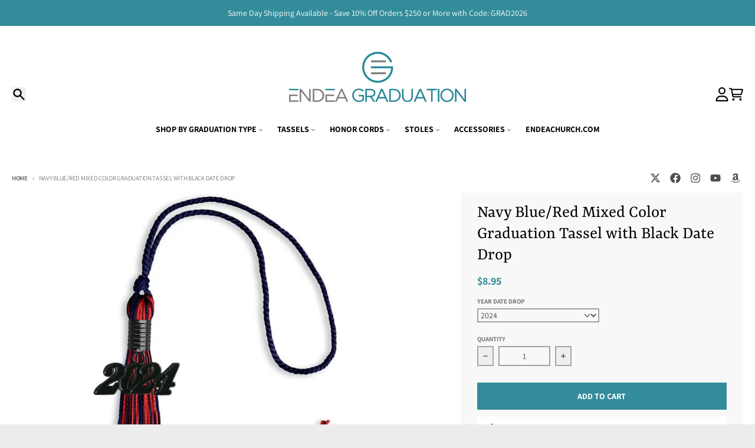

--- FILE ---
content_type: text/html; charset=utf-8
request_url: https://endeagraduation.com/products/navy-blue-red-mixed-color-graduation-tassel-with-black-date-drop
body_size: 45718
content:
<!doctype html>
<html class="no-js"
  lang="en"
  dir="ltr"
  
>
  <head>
    <meta charset="utf-8">
    <meta http-equiv="X-UA-Compatible" content="IE=edge">
    <meta name="viewport" content="width=device-width,initial-scale=1">
    <meta name="theme-color" content="#338c9a">
    <link rel="canonical" href="https://endeagraduation.com/products/navy-blue-red-mixed-color-graduation-tassel-with-black-date-drop"><link rel="preconnect" href="https://fonts.shopifycdn.com" crossorigin><script async crossorigin fetchpriority="high" src="/cdn/shopifycloud/importmap-polyfill/es-modules-shim.2.4.0.js"></script>
<script type="importmap">
{
  "imports": {
    "components/cart-agreement": "//endeagraduation.com/cdn/shop/t/34/assets/cart-agreement.js?v=167239857181412162501760041086",
    "components/cart-drawer": "//endeagraduation.com/cdn/shop/t/34/assets/cart-drawer.js?v=164129680141917736511760041093",
    "components/cart-drawer-items": "//endeagraduation.com/cdn/shop/t/34/assets/cart-drawer-items.js?v=31327834629315868941760041104",
    "components/cart-items": "//endeagraduation.com/cdn/shop/t/34/assets/cart-items.js?v=54705254138922308391760041105",
    "components/cart-note": "//endeagraduation.com/cdn/shop/t/34/assets/cart-note.js?v=76200490911461506611760041103",
    "components/cart-notification": "//endeagraduation.com/cdn/shop/t/34/assets/cart-notification.js?v=6558809016176608711760041089",
    "components/cart-remove-button": "//endeagraduation.com/cdn/shop/t/34/assets/cart-remove-button.js?v=150604536884164798081760041097",
    "components/collection-drawer": "//endeagraduation.com/cdn/shop/t/34/assets/collection-drawer.js?v=69589782914113840151760041099",
    "components/collection-slider-component": "//endeagraduation.com/cdn/shop/t/34/assets/collection-slider-component.js?v=56446251419052591951760041095",
    "components/collection-sort": "//endeagraduation.com/cdn/shop/t/34/assets/collection-sort.js?v=174564436997220731601760041110",
    "components/disclosure-form": "//endeagraduation.com/cdn/shop/t/34/assets/disclosure-form.js?v=115418443930130959701760041086",
    "components/disclosure-item": "//endeagraduation.com/cdn/shop/t/34/assets/disclosure-item.js?v=132517378937107280641760041091",
    "components/disclosure-menu": "//endeagraduation.com/cdn/shop/t/34/assets/disclosure-menu.js?v=79763266821677663251760041085",
    "components/filter-button": "//endeagraduation.com/cdn/shop/t/34/assets/filter-button.js?v=131073634174938851481760041088",
    "components/filter-remove": "//endeagraduation.com/cdn/shop/t/34/assets/filter-remove.js?v=132919914925816435871760041108",
    "components/gift-card-recipient": "//endeagraduation.com/cdn/shop/t/34/assets/gift-card-recipient.js?v=72568388049983170981760041102",
    "components/header-section": "//endeagraduation.com/cdn/shop/t/34/assets/header-section.js?v=12638157308396073911760041096",
    "components/header-top-section": "//endeagraduation.com/cdn/shop/t/34/assets/header-top-section.js?v=176990514786159330261760041109",
    "components/looks-item": "//endeagraduation.com/cdn/shop/t/34/assets/looks-item.js?v=113148507884085047671760041100",
    "components/map-object": "//endeagraduation.com/cdn/shop/t/34/assets/map-object.js?v=73586935793077694291760041106",
    "components/media-slideshow": "//endeagraduation.com/cdn/shop/t/34/assets/media-slideshow.js?v=69405338222088241801760041094",
    "components/modal-predictive-search": "//endeagraduation.com/cdn/shop/t/34/assets/modal-predictive-search.js?v=165015635035277537091760041098",
    "components/password-modal": "//endeagraduation.com/cdn/shop/t/34/assets/password-modal.js?v=78560908955236035351760041092",
    "components/pickup-availability": "//endeagraduation.com/cdn/shop/t/34/assets/pickup-availability.js?v=57859520205103608471760041110",
    "components/pickup-availability-drawer": "//endeagraduation.com/cdn/shop/t/34/assets/pickup-availability-drawer.js?v=4554598758359931051760041107",
    "components/popup-modal": "//endeagraduation.com/cdn/shop/t/34/assets/popup-modal.js?v=42297476681901863851760041088",
    "components/predictive-search": "//endeagraduation.com/cdn/shop/t/34/assets/predictive-search.js?v=111461204983780658641760041093",
    "components/product-card": "//endeagraduation.com/cdn/shop/t/34/assets/product-card.js?v=175910880441109325121760041084",
    "components/product-details-modal": "//endeagraduation.com/cdn/shop/t/34/assets/product-details-modal.js?v=114762301379205809131760041087",
    "components/product-form": "//endeagraduation.com/cdn/shop/t/34/assets/product-form.js?v=41284858857310940651760041087",
    "components/product-model": "//endeagraduation.com/cdn/shop/t/34/assets/product-model.js?v=24093562005154662591760041099",
    "components/product-recommendations": "//endeagraduation.com/cdn/shop/t/34/assets/product-recommendations.js?v=21901023896461974381760041097",
    "components/promo-section": "//endeagraduation.com/cdn/shop/t/34/assets/promo-section.js?v=69263269702463381351760041104",
    "components/quantity-select": "//endeagraduation.com/cdn/shop/t/34/assets/quantity-select.js?v=13464306760327721431760041086",
    "components/slideshow-component": "//endeagraduation.com/cdn/shop/t/34/assets/slideshow-component.js?v=102328192735069646401760041088",
    "components/swatch-radios": "//endeagraduation.com/cdn/shop/t/34/assets/swatch-radios.js?v=3643619586386955961760041095",
    "components/testimonials-component": "//endeagraduation.com/cdn/shop/t/34/assets/testimonials-component.js?v=135369977917461195041760041101",
    "components/variant-radios": "//endeagraduation.com/cdn/shop/t/34/assets/variant-radios.js?v=149392172188973618671760041089",
    "components/variant-selects": "//endeagraduation.com/cdn/shop/t/34/assets/variant-selects.js?v=45570499390740831121760041100",
    "components/video-background": "//endeagraduation.com/cdn/shop/t/34/assets/video-background.js?v=56955393699333596111760041104",
    "components/video-background-object": "//endeagraduation.com/cdn/shop/t/34/assets/video-background-object.js?v=184236180322673200241760041108",
    "components/video-object": "//endeagraduation.com/cdn/shop/t/34/assets/video-object.js?v=108130869544465210471760041105",
    "general/customers": "//endeagraduation.com/cdn/shop/t/34/assets/customers.js?v=8832344143998240901760041095",
    "general/main": "//endeagraduation.com/cdn/shop/t/34/assets/main.js?v=89777423503721266381760041096",
    "helpers/customer-address": "//endeagraduation.com/cdn/shop/t/34/assets/customer-address.js?v=65783311048967651421760041105",
    "helpers/shopify-common": "//endeagraduation.com/cdn/shop/t/34/assets/shopify-common.js?v=19821472356051728981760041089",
    "main/modulepreload-polyfill": "//endeagraduation.com/cdn/shop/t/34/assets/modulepreload-polyfill.js?v=19377221807360828741760041109",
    "vendors/focus-trap.esm": "//endeagraduation.com/cdn/shop/t/34/assets/focus-trap.esm.js?v=163201744122638342011760041106",
    "vendors/index.es": "//endeagraduation.com/cdn/shop/t/34/assets/index.es.js?v=105942668975288713691760041093",
    "vendors/index.esm": "//endeagraduation.com/cdn/shop/t/34/assets/index.esm.js?v=113878513784045422051760041092",
    "vendors/js.cookie": "//endeagraduation.com/cdn/shop/t/34/assets/js.cookie.js?v=107371116917486734681760041097",
    "vendors/splide.esm": "//endeagraduation.com/cdn/shop/t/34/assets/splide.esm.js?v=78394215576478640511760041107",
    "vendors/vidim": "//endeagraduation.com/cdn/shop/t/34/assets/vidim.js?v=136103658296401598581760041099"
  }
}
</script><script>
  window.theme = {
    shopUrl: 'https://endeagraduation.com',
    routes: {
      root_url: '/',
      account_url: '/account',
      account_login_url: 'https://endeagraduation.com/customer_authentication/redirect?locale=en&region_country=US',
      account_logout_url: '/account/logout',
      account_recover_url: '/account/recover',
      account_register_url: 'https://account.endeagraduation.com?locale=en',
      account_addresses_url: '/account/addresses',
      collections_url: '/collections',
      all_products_collection_url: '/collections/all',
      search_url: '/search',
      cart_url: '/cart',
      cart_update_url: '/cart/update',
      cart_add_url: '/cart/add',
      cart_change_url: '/cart/change',
      cart_clear_url: '/cart/clear',
      product_recommendations_url: '/recommendations/products',
      predictive_search_url: '/search/suggest'
    },
    info: { name: 'District' },
    strings: {
      addToCart: `Add to cart`,
      preOrder: `Pre-Order`,
      soldOut: `Sold out`,
      unavailable: `Unavailable`,
      addressError: `Error looking up that address`,
      addressNoResults: `No results for that address`,
      addressQueryLimit: `You have exceeded the Google API usage limit. Consider upgrading to a <a href="https://developers.google.com/maps/premium/usage-limits">Premium Plan</a>.`,
      authError: `There was a problem authenticating your Google Maps account.`,
      unitPrice: `Unit price`,
      unitPriceSeparator: `per`,
      previous: `Previous slide`,
      next: `Next slide`,
    },
    cartStrings: {
      error: `There was an error while updating your cart. Please try again.`,
      quantityError: `You can only add [quantity] of this item to your cart.`,
    },
    accessiblityStrings: {
      giftCardRecipientExpanded: `Gift card recipient form expanded`,
      giftCardRecipientCollapsed: `Gift card recipient form collapsed`,
    },
    settings: {
      cartType: 'drawer'
    },
    pageType: `product`,
    customer: false,
    moneyFormat: "${{amount}}",
    ajaxCartEnable: true,
    cartData: {"note":null,"attributes":{},"original_total_price":0,"total_price":0,"total_discount":0,"total_weight":0.0,"item_count":0,"items":[],"requires_shipping":false,"currency":"USD","items_subtotal_price":0,"cart_level_discount_applications":[],"checkout_charge_amount":0},
    mobileBreakpoint: 768,
    packages: [],
    market: "us",
  };
  // Publish / Subscribe
  const PUB_SUB_EVENTS = {
    cartUpdate: 'cart-update',
    quantityUpdate: 'quantity-update',
    variantChange: 'variant-change',
    cartError: 'cart-error',
    sectionRefreshed: 'section-refreshed',
  };
  const SECTION_REFRESHED_RESOURCE_TYPE = {
    product: 'product'
  }
  let subscribers = {};

  function subscribe(eventName, callback) {
    if (subscribers[eventName] === undefined) {
      subscribers[eventName] = [];
    }

    subscribers[eventName] = [...subscribers[eventName], callback];

    return function unsubscribe() {
      subscribers[eventName] = subscribers[eventName].filter((cb) => {
        return cb !== callback;
      });
    };
  }

  function publish(eventName, data) {
    if (subscribers[eventName]) {
      subscribers[eventName].forEach((callback) => {
        callback(data);
      });
    }
  }
  document.documentElement.className = document.documentElement.className.replace('no-js', 'js');
</script>


  <script src="//endeagraduation.com/cdn/shop/t/34/assets/main.js?v=89777423503721266381760041096" type="module" crossorigin="anonymous"></script>
  <link rel="modulepreload" href="//endeagraduation.com/cdn/shop/t/34/assets/modulepreload-polyfill.js?v=19377221807360828741760041109" crossorigin="anonymous">

<link rel="apple-touch-icon" sizes="180x180" href="//endeagraduation.com/cdn/shop/files/300x300_ebay.jpg?crop=center&height=180&v=1613695686&width=180">
      <link rel="icon" type="image/png" href="//endeagraduation.com/cdn/shop/files/300x300_ebay.jpg?crop=center&height=32&v=1613695686&width=32"><title>Navy Blue/Red Mixed Color Graduation Tassel with Black Date Drop</title><meta name="description" content="Mixed Double Color Tassel with Black Date Drop (Navy Blue/Red) Key Features: Double Color Tassel Design: A unique mix of two contrasting colors for a bold and stylish look. Black Date Drop: A black date drop accent adds a luxurious and timeless element to the tassel. Tassel Length: 9 inches in length with a 6.5-inch ha"><meta property="og:site_name" content="Endea Graduation">
<meta property="og:url" content="https://endeagraduation.com/products/navy-blue-red-mixed-color-graduation-tassel-with-black-date-drop">
<meta property="og:title" content="Navy Blue/Red Mixed Color Graduation Tassel with Black Date Drop">
<meta property="og:type" content="product">
<meta property="og:description" content="Mixed Double Color Tassel with Black Date Drop (Navy Blue/Red) Key Features: Double Color Tassel Design: A unique mix of two contrasting colors for a bold and stylish look. Black Date Drop: A black date drop accent adds a luxurious and timeless element to the tassel. Tassel Length: 9 inches in length with a 6.5-inch ha"><meta property="og:image" content="http://endeagraduation.com/cdn/shop/files/navy-bluered-mixed-color-graduation-tassel-with-black-date-drop-562051.jpg?v=1768323429">
  <meta property="og:image:secure_url" content="https://endeagraduation.com/cdn/shop/files/navy-bluered-mixed-color-graduation-tassel-with-black-date-drop-562051.jpg?v=1768323429">
  <meta property="og:image:width" content="1500">
  <meta property="og:image:height" content="1500"><meta property="og:price:amount" content="8.95">
  <meta property="og:price:currency" content="USD"><meta name="twitter:card" content="summary_large_image">
<meta name="twitter:title" content="Navy Blue/Red Mixed Color Graduation Tassel with Black Date Drop">
<meta name="twitter:description" content="Mixed Double Color Tassel with Black Date Drop (Navy Blue/Red) Key Features: Double Color Tassel Design: A unique mix of two contrasting colors for a bold and stylish look. Black Date Drop: A black date drop accent adds a luxurious and timeless element to the tassel. Tassel Length: 9 inches in length with a 6.5-inch ha">
<script>window.performance && window.performance.mark && window.performance.mark('shopify.content_for_header.start');</script><meta name="google-site-verification" content="Hg51DOVIjB9dzntU5e5kAAigpRUzJc2FCmNaaFSvv70">
<meta id="shopify-digital-wallet" name="shopify-digital-wallet" content="/22129836128/digital_wallets/dialog">
<meta name="shopify-checkout-api-token" content="b0d8ee9472cbe85631a6101c7ee17480">
<meta id="in-context-paypal-metadata" data-shop-id="22129836128" data-venmo-supported="false" data-environment="production" data-locale="en_US" data-paypal-v4="true" data-currency="USD">
<link rel="alternate" type="application/json+oembed" href="https://endeagraduation.com/products/navy-blue-red-mixed-color-graduation-tassel-with-black-date-drop.oembed">
<script async="async" src="/checkouts/internal/preloads.js?locale=en-US"></script>
<link rel="preconnect" href="https://shop.app" crossorigin="anonymous">
<script async="async" src="https://shop.app/checkouts/internal/preloads.js?locale=en-US&shop_id=22129836128" crossorigin="anonymous"></script>
<script id="apple-pay-shop-capabilities" type="application/json">{"shopId":22129836128,"countryCode":"US","currencyCode":"USD","merchantCapabilities":["supports3DS"],"merchantId":"gid:\/\/shopify\/Shop\/22129836128","merchantName":"Endea Graduation","requiredBillingContactFields":["postalAddress","email"],"requiredShippingContactFields":["postalAddress","email"],"shippingType":"shipping","supportedNetworks":["visa","masterCard","amex","discover","elo","jcb"],"total":{"type":"pending","label":"Endea Graduation","amount":"1.00"},"shopifyPaymentsEnabled":true,"supportsSubscriptions":true}</script>
<script id="shopify-features" type="application/json">{"accessToken":"b0d8ee9472cbe85631a6101c7ee17480","betas":["rich-media-storefront-analytics"],"domain":"endeagraduation.com","predictiveSearch":true,"shopId":22129836128,"locale":"en"}</script>
<script>var Shopify = Shopify || {};
Shopify.shop = "endea-graduation.myshopify.com";
Shopify.locale = "en";
Shopify.currency = {"active":"USD","rate":"1.0"};
Shopify.country = "US";
Shopify.theme = {"name":"District Theme 2.0 Version 7.0.0 LIVE","id":152916623614,"schema_name":"District","schema_version":"7.0.0","theme_store_id":735,"role":"main"};
Shopify.theme.handle = "null";
Shopify.theme.style = {"id":null,"handle":null};
Shopify.cdnHost = "endeagraduation.com/cdn";
Shopify.routes = Shopify.routes || {};
Shopify.routes.root = "/";</script>
<script type="module">!function(o){(o.Shopify=o.Shopify||{}).modules=!0}(window);</script>
<script>!function(o){function n(){var o=[];function n(){o.push(Array.prototype.slice.apply(arguments))}return n.q=o,n}var t=o.Shopify=o.Shopify||{};t.loadFeatures=n(),t.autoloadFeatures=n()}(window);</script>
<script>
  window.ShopifyPay = window.ShopifyPay || {};
  window.ShopifyPay.apiHost = "shop.app\/pay";
  window.ShopifyPay.redirectState = null;
</script>
<script id="shop-js-analytics" type="application/json">{"pageType":"product"}</script>
<script defer="defer" async type="module" src="//endeagraduation.com/cdn/shopifycloud/shop-js/modules/v2/client.init-shop-cart-sync_BdyHc3Nr.en.esm.js"></script>
<script defer="defer" async type="module" src="//endeagraduation.com/cdn/shopifycloud/shop-js/modules/v2/chunk.common_Daul8nwZ.esm.js"></script>
<script type="module">
  await import("//endeagraduation.com/cdn/shopifycloud/shop-js/modules/v2/client.init-shop-cart-sync_BdyHc3Nr.en.esm.js");
await import("//endeagraduation.com/cdn/shopifycloud/shop-js/modules/v2/chunk.common_Daul8nwZ.esm.js");

  window.Shopify.SignInWithShop?.initShopCartSync?.({"fedCMEnabled":true,"windoidEnabled":true});

</script>
<script defer="defer" async type="module" src="//endeagraduation.com/cdn/shopifycloud/shop-js/modules/v2/client.payment-terms_MV4M3zvL.en.esm.js"></script>
<script defer="defer" async type="module" src="//endeagraduation.com/cdn/shopifycloud/shop-js/modules/v2/chunk.common_Daul8nwZ.esm.js"></script>
<script defer="defer" async type="module" src="//endeagraduation.com/cdn/shopifycloud/shop-js/modules/v2/chunk.modal_CQq8HTM6.esm.js"></script>
<script type="module">
  await import("//endeagraduation.com/cdn/shopifycloud/shop-js/modules/v2/client.payment-terms_MV4M3zvL.en.esm.js");
await import("//endeagraduation.com/cdn/shopifycloud/shop-js/modules/v2/chunk.common_Daul8nwZ.esm.js");
await import("//endeagraduation.com/cdn/shopifycloud/shop-js/modules/v2/chunk.modal_CQq8HTM6.esm.js");

  
</script>
<script>
  window.Shopify = window.Shopify || {};
  if (!window.Shopify.featureAssets) window.Shopify.featureAssets = {};
  window.Shopify.featureAssets['shop-js'] = {"shop-cart-sync":["modules/v2/client.shop-cart-sync_QYOiDySF.en.esm.js","modules/v2/chunk.common_Daul8nwZ.esm.js"],"init-fed-cm":["modules/v2/client.init-fed-cm_DchLp9rc.en.esm.js","modules/v2/chunk.common_Daul8nwZ.esm.js"],"shop-button":["modules/v2/client.shop-button_OV7bAJc5.en.esm.js","modules/v2/chunk.common_Daul8nwZ.esm.js"],"init-windoid":["modules/v2/client.init-windoid_DwxFKQ8e.en.esm.js","modules/v2/chunk.common_Daul8nwZ.esm.js"],"shop-cash-offers":["modules/v2/client.shop-cash-offers_DWtL6Bq3.en.esm.js","modules/v2/chunk.common_Daul8nwZ.esm.js","modules/v2/chunk.modal_CQq8HTM6.esm.js"],"shop-toast-manager":["modules/v2/client.shop-toast-manager_CX9r1SjA.en.esm.js","modules/v2/chunk.common_Daul8nwZ.esm.js"],"init-shop-email-lookup-coordinator":["modules/v2/client.init-shop-email-lookup-coordinator_UhKnw74l.en.esm.js","modules/v2/chunk.common_Daul8nwZ.esm.js"],"pay-button":["modules/v2/client.pay-button_DzxNnLDY.en.esm.js","modules/v2/chunk.common_Daul8nwZ.esm.js"],"avatar":["modules/v2/client.avatar_BTnouDA3.en.esm.js"],"init-shop-cart-sync":["modules/v2/client.init-shop-cart-sync_BdyHc3Nr.en.esm.js","modules/v2/chunk.common_Daul8nwZ.esm.js"],"shop-login-button":["modules/v2/client.shop-login-button_D8B466_1.en.esm.js","modules/v2/chunk.common_Daul8nwZ.esm.js","modules/v2/chunk.modal_CQq8HTM6.esm.js"],"init-customer-accounts-sign-up":["modules/v2/client.init-customer-accounts-sign-up_C8fpPm4i.en.esm.js","modules/v2/client.shop-login-button_D8B466_1.en.esm.js","modules/v2/chunk.common_Daul8nwZ.esm.js","modules/v2/chunk.modal_CQq8HTM6.esm.js"],"init-shop-for-new-customer-accounts":["modules/v2/client.init-shop-for-new-customer-accounts_CVTO0Ztu.en.esm.js","modules/v2/client.shop-login-button_D8B466_1.en.esm.js","modules/v2/chunk.common_Daul8nwZ.esm.js","modules/v2/chunk.modal_CQq8HTM6.esm.js"],"init-customer-accounts":["modules/v2/client.init-customer-accounts_dRgKMfrE.en.esm.js","modules/v2/client.shop-login-button_D8B466_1.en.esm.js","modules/v2/chunk.common_Daul8nwZ.esm.js","modules/v2/chunk.modal_CQq8HTM6.esm.js"],"shop-follow-button":["modules/v2/client.shop-follow-button_CkZpjEct.en.esm.js","modules/v2/chunk.common_Daul8nwZ.esm.js","modules/v2/chunk.modal_CQq8HTM6.esm.js"],"lead-capture":["modules/v2/client.lead-capture_BntHBhfp.en.esm.js","modules/v2/chunk.common_Daul8nwZ.esm.js","modules/v2/chunk.modal_CQq8HTM6.esm.js"],"checkout-modal":["modules/v2/client.checkout-modal_CfxcYbTm.en.esm.js","modules/v2/chunk.common_Daul8nwZ.esm.js","modules/v2/chunk.modal_CQq8HTM6.esm.js"],"shop-login":["modules/v2/client.shop-login_Da4GZ2H6.en.esm.js","modules/v2/chunk.common_Daul8nwZ.esm.js","modules/v2/chunk.modal_CQq8HTM6.esm.js"],"payment-terms":["modules/v2/client.payment-terms_MV4M3zvL.en.esm.js","modules/v2/chunk.common_Daul8nwZ.esm.js","modules/v2/chunk.modal_CQq8HTM6.esm.js"]};
</script>
<script>(function() {
  var isLoaded = false;
  function asyncLoad() {
    if (isLoaded) return;
    isLoaded = true;
    var urls = ["https:\/\/image-optimizer.salessquad.co.uk\/scripts\/tiny_img_not_found_notifier_0cbb1a2dc7cf8c2b8bbfac926ba7a83f.js?shop=endea-graduation.myshopify.com","https:\/\/cdn.shopify.com\/s\/files\/1\/0221\/2983\/6128\/t\/8\/assets\/codisto.js?v=1680100522\u0026shop=endea-graduation.myshopify.com","https:\/\/trusticon.shopbooster.co\/integration\/shopify\/js\/script.js?shop=endea-graduation.myshopify.com"];
    for (var i = 0; i < urls.length; i++) {
      var s = document.createElement('script');
      s.type = 'text/javascript';
      s.async = true;
      s.src = urls[i];
      var x = document.getElementsByTagName('script')[0];
      x.parentNode.insertBefore(s, x);
    }
  };
  if(window.attachEvent) {
    window.attachEvent('onload', asyncLoad);
  } else {
    window.addEventListener('load', asyncLoad, false);
  }
})();</script>
<script id="__st">var __st={"a":22129836128,"offset":-21600,"reqid":"f4627c0a-a7a9-4a13-8b08-f1c159b037a9-1769026916","pageurl":"endeagraduation.com\/products\/navy-blue-red-mixed-color-graduation-tassel-with-black-date-drop","u":"11adaa99fb4c","p":"product","rtyp":"product","rid":8265955705086};</script>
<script>window.ShopifyPaypalV4VisibilityTracking = true;</script>
<script id="captcha-bootstrap">!function(){'use strict';const t='contact',e='account',n='new_comment',o=[[t,t],['blogs',n],['comments',n],[t,'customer']],c=[[e,'customer_login'],[e,'guest_login'],[e,'recover_customer_password'],[e,'create_customer']],r=t=>t.map((([t,e])=>`form[action*='/${t}']:not([data-nocaptcha='true']) input[name='form_type'][value='${e}']`)).join(','),a=t=>()=>t?[...document.querySelectorAll(t)].map((t=>t.form)):[];function s(){const t=[...o],e=r(t);return a(e)}const i='password',u='form_key',d=['recaptcha-v3-token','g-recaptcha-response','h-captcha-response',i],f=()=>{try{return window.sessionStorage}catch{return}},m='__shopify_v',_=t=>t.elements[u];function p(t,e,n=!1){try{const o=window.sessionStorage,c=JSON.parse(o.getItem(e)),{data:r}=function(t){const{data:e,action:n}=t;return t[m]||n?{data:e,action:n}:{data:t,action:n}}(c);for(const[e,n]of Object.entries(r))t.elements[e]&&(t.elements[e].value=n);n&&o.removeItem(e)}catch(o){console.error('form repopulation failed',{error:o})}}const l='form_type',E='cptcha';function T(t){t.dataset[E]=!0}const w=window,h=w.document,L='Shopify',v='ce_forms',y='captcha';let A=!1;((t,e)=>{const n=(g='f06e6c50-85a8-45c8-87d0-21a2b65856fe',I='https://cdn.shopify.com/shopifycloud/storefront-forms-hcaptcha/ce_storefront_forms_captcha_hcaptcha.v1.5.2.iife.js',D={infoText:'Protected by hCaptcha',privacyText:'Privacy',termsText:'Terms'},(t,e,n)=>{const o=w[L][v],c=o.bindForm;if(c)return c(t,g,e,D).then(n);var r;o.q.push([[t,g,e,D],n]),r=I,A||(h.body.append(Object.assign(h.createElement('script'),{id:'captcha-provider',async:!0,src:r})),A=!0)});var g,I,D;w[L]=w[L]||{},w[L][v]=w[L][v]||{},w[L][v].q=[],w[L][y]=w[L][y]||{},w[L][y].protect=function(t,e){n(t,void 0,e),T(t)},Object.freeze(w[L][y]),function(t,e,n,w,h,L){const[v,y,A,g]=function(t,e,n){const i=e?o:[],u=t?c:[],d=[...i,...u],f=r(d),m=r(i),_=r(d.filter((([t,e])=>n.includes(e))));return[a(f),a(m),a(_),s()]}(w,h,L),I=t=>{const e=t.target;return e instanceof HTMLFormElement?e:e&&e.form},D=t=>v().includes(t);t.addEventListener('submit',(t=>{const e=I(t);if(!e)return;const n=D(e)&&!e.dataset.hcaptchaBound&&!e.dataset.recaptchaBound,o=_(e),c=g().includes(e)&&(!o||!o.value);(n||c)&&t.preventDefault(),c&&!n&&(function(t){try{if(!f())return;!function(t){const e=f();if(!e)return;const n=_(t);if(!n)return;const o=n.value;o&&e.removeItem(o)}(t);const e=Array.from(Array(32),(()=>Math.random().toString(36)[2])).join('');!function(t,e){_(t)||t.append(Object.assign(document.createElement('input'),{type:'hidden',name:u})),t.elements[u].value=e}(t,e),function(t,e){const n=f();if(!n)return;const o=[...t.querySelectorAll(`input[type='${i}']`)].map((({name:t})=>t)),c=[...d,...o],r={};for(const[a,s]of new FormData(t).entries())c.includes(a)||(r[a]=s);n.setItem(e,JSON.stringify({[m]:1,action:t.action,data:r}))}(t,e)}catch(e){console.error('failed to persist form',e)}}(e),e.submit())}));const S=(t,e)=>{t&&!t.dataset[E]&&(n(t,e.some((e=>e===t))),T(t))};for(const o of['focusin','change'])t.addEventListener(o,(t=>{const e=I(t);D(e)&&S(e,y())}));const B=e.get('form_key'),M=e.get(l),P=B&&M;t.addEventListener('DOMContentLoaded',(()=>{const t=y();if(P)for(const e of t)e.elements[l].value===M&&p(e,B);[...new Set([...A(),...v().filter((t=>'true'===t.dataset.shopifyCaptcha))])].forEach((e=>S(e,t)))}))}(h,new URLSearchParams(w.location.search),n,t,e,['guest_login'])})(!0,!0)}();</script>
<script integrity="sha256-4kQ18oKyAcykRKYeNunJcIwy7WH5gtpwJnB7kiuLZ1E=" data-source-attribution="shopify.loadfeatures" defer="defer" src="//endeagraduation.com/cdn/shopifycloud/storefront/assets/storefront/load_feature-a0a9edcb.js" crossorigin="anonymous"></script>
<script crossorigin="anonymous" defer="defer" src="//endeagraduation.com/cdn/shopifycloud/storefront/assets/shopify_pay/storefront-65b4c6d7.js?v=20250812"></script>
<script data-source-attribution="shopify.dynamic_checkout.dynamic.init">var Shopify=Shopify||{};Shopify.PaymentButton=Shopify.PaymentButton||{isStorefrontPortableWallets:!0,init:function(){window.Shopify.PaymentButton.init=function(){};var t=document.createElement("script");t.src="https://endeagraduation.com/cdn/shopifycloud/portable-wallets/latest/portable-wallets.en.js",t.type="module",document.head.appendChild(t)}};
</script>
<script data-source-attribution="shopify.dynamic_checkout.buyer_consent">
  function portableWalletsHideBuyerConsent(e){var t=document.getElementById("shopify-buyer-consent"),n=document.getElementById("shopify-subscription-policy-button");t&&n&&(t.classList.add("hidden"),t.setAttribute("aria-hidden","true"),n.removeEventListener("click",e))}function portableWalletsShowBuyerConsent(e){var t=document.getElementById("shopify-buyer-consent"),n=document.getElementById("shopify-subscription-policy-button");t&&n&&(t.classList.remove("hidden"),t.removeAttribute("aria-hidden"),n.addEventListener("click",e))}window.Shopify?.PaymentButton&&(window.Shopify.PaymentButton.hideBuyerConsent=portableWalletsHideBuyerConsent,window.Shopify.PaymentButton.showBuyerConsent=portableWalletsShowBuyerConsent);
</script>
<script data-source-attribution="shopify.dynamic_checkout.cart.bootstrap">document.addEventListener("DOMContentLoaded",(function(){function t(){return document.querySelector("shopify-accelerated-checkout-cart, shopify-accelerated-checkout")}if(t())Shopify.PaymentButton.init();else{new MutationObserver((function(e,n){t()&&(Shopify.PaymentButton.init(),n.disconnect())})).observe(document.body,{childList:!0,subtree:!0})}}));
</script>
<link id="shopify-accelerated-checkout-styles" rel="stylesheet" media="screen" href="https://endeagraduation.com/cdn/shopifycloud/portable-wallets/latest/accelerated-checkout-backwards-compat.css" crossorigin="anonymous">
<style id="shopify-accelerated-checkout-cart">
        #shopify-buyer-consent {
  margin-top: 1em;
  display: inline-block;
  width: 100%;
}

#shopify-buyer-consent.hidden {
  display: none;
}

#shopify-subscription-policy-button {
  background: none;
  border: none;
  padding: 0;
  text-decoration: underline;
  font-size: inherit;
  cursor: pointer;
}

#shopify-subscription-policy-button::before {
  box-shadow: none;
}

      </style>

<script>window.performance && window.performance.mark && window.performance.mark('shopify.content_for_header.end');</script>

    <script src="https://ajax.googleapis.com/ajax/libs/jquery/3.7.1/jquery.min.js"></script><!-- GB added this code -->
    <script src="//endeagraduation.com/cdn/shop/t/34/assets/custom.js?v=6476311246686032781760041125" defer></script><!-- GB! added this -->
    <link href="//endeagraduation.com/cdn/shop/t/34/assets/custom.css?v=174743883196638181801767749582" rel="stylesheet" type="text/css" media="all" /> <!-- GB added this code --><style data-shopify>
@font-face {
  font-family: Assistant;
  font-weight: 400;
  font-style: normal;
  font-display: swap;
  src: url("//endeagraduation.com/cdn/fonts/assistant/assistant_n4.9120912a469cad1cc292572851508ca49d12e768.woff2") format("woff2"),
       url("//endeagraduation.com/cdn/fonts/assistant/assistant_n4.6e9875ce64e0fefcd3f4446b7ec9036b3ddd2985.woff") format("woff");
}
@font-face {
  font-family: Assistant;
  font-weight: 700;
  font-style: normal;
  font-display: swap;
  src: url("//endeagraduation.com/cdn/fonts/assistant/assistant_n7.bf44452348ec8b8efa3aa3068825305886b1c83c.woff2") format("woff2"),
       url("//endeagraduation.com/cdn/fonts/assistant/assistant_n7.0c887fee83f6b3bda822f1150b912c72da0f7b64.woff") format("woff");
}
@font-face {
  font-family: Rasa;
  font-weight: 400;
  font-style: normal;
  font-display: swap;
  src: url("//endeagraduation.com/cdn/fonts/rasa/rasa_n4.e685d1007863dad080fcd04a439e02130207bdbf.woff2") format("woff2"),
       url("//endeagraduation.com/cdn/fonts/rasa/rasa_n4.616bbf71ec8d908501ab4cd461e2db399b1e7c55.woff") format("woff");
}
@font-face {
  font-family: Rasa;
  font-weight: 700;
  font-style: normal;
  font-display: swap;
  src: url("//endeagraduation.com/cdn/fonts/rasa/rasa_n7.49966ed350a4c7398e92e222a257de7de1c71264.woff2") format("woff2"),
       url("//endeagraduation.com/cdn/fonts/rasa/rasa_n7.385781672724296339e3708c9da3be5c1e7ae3d6.woff") format("woff");
}
@font-face {
  font-family: Assistant;
  font-weight: 400;
  font-style: normal;
  font-display: swap;
  src: url("//endeagraduation.com/cdn/fonts/assistant/assistant_n4.9120912a469cad1cc292572851508ca49d12e768.woff2") format("woff2"),
       url("//endeagraduation.com/cdn/fonts/assistant/assistant_n4.6e9875ce64e0fefcd3f4446b7ec9036b3ddd2985.woff") format("woff");
}
@font-face {
  font-family: Assistant;
  font-weight: 700;
  font-style: normal;
  font-display: swap;
  src: url("//endeagraduation.com/cdn/fonts/assistant/assistant_n7.bf44452348ec8b8efa3aa3068825305886b1c83c.woff2") format("woff2"),
       url("//endeagraduation.com/cdn/fonts/assistant/assistant_n7.0c887fee83f6b3bda822f1150b912c72da0f7b64.woff") format("woff");
}
:root {
    --base-font-size: 16px;
    --body-font-family: Assistant, sans-serif;
    --heading-font-family: Rasa, serif;
    --navigation-font-family: Assistant, sans-serif;
    --body-style: normal;
    --body-weight: 400;
    --body-weight-bolder: 700;
    --heading-style: normal;
    --heading-weight: 400;
    --heading-weight-bolder: 700;
    --heading-capitalize: none;
    --navigation-style: normal;
    --navigation-weight: 400;
    --navigation-weight-bolder: 700;--primary-text-color: #4f4f4f;
    --primary-title-color: #000000;
    --primary-accent-color: #338c9a;
    --primary-accent-color-80: rgba(51, 140, 154, 0.8);
    --primary-accent-text-color: #ffffff;
    --primary-background-color: #ffffff;
    --primary-background-color-75: rgba(255, 255, 255, 0.8);
    --primary-secondary-background-color: #f8f8f8;
    --primary-secondary-background-color-50: #fcfcfc;
    --primary-section-border-color: #ededed;
    --primary-text-color-05: #f6f6f6;
    --primary-text-color-10: #ededed;
    --primary-text-color-20: #dcdcdc;
    --primary-text-color-30: #cacaca;
    --primary-text-color-40: #b9b9b9;
    --primary-text-color-50: #a7a7a7;
    --primary-text-color-60: #959595;
    --primary-text-color-70: #848484;
    --primary-text-color-80: #727272;
    --primary-text-color-90: #616161;
    --section-text-color: #4f4f4f;
    --section-text-color-75: rgba(79, 79, 79, 0.75);
    --section-text-color-50: rgba(79, 79, 79, 0.5);
    --section-title-color: #000000;
    --section-accent-color: #338c9a;
    --section-accent-text-color: #ffffff;
    --section-accent-hover-color: #2d7b87;
    --section-overlay-color: transparent;
    --section-overlay-hover-color: transparent;
    --section-background-color: #ffffff;
    --section-primary-border-color: #4f4f4f;
    --modal-background-color: #000000;--max-width-screen: 1280px;
    --max-width-header: 1280px;
    --spacing-section: 4rem;
    --spacing-section-half: 2rem;
    --spacing-rail: 1.25rem;
    --text-align-section: center;--swiper-theme-color: #338c9a;
    --duration-default: 200ms;
    --tw-ring-inset: ;
    --tw-blur: ;
    --tw-brightness: ;
    --tw-contrast: ;
    --tw-grayscale: ;
    --tw-hue-rotate: ;
    --tw-invert: ;
    --tw-saturate: ;
    --tw-sepia: ;
    --tw-drop-shadow: ;
    --tw-filter: var(--tw-blur) var(--tw-brightness) var(--tw-contrast) var(--tw-grayscale) var(--tw-hue-rotate) var(--tw-invert) var(--tw-saturate) var(--tw-sepia) var(--tw-drop-shadow);

    --shopify-accelerated-checkout-button-block-size: 46px;
    --shopify-accelerated-checkout-inline-alignment: end;
  }
</style>


  <link href="//endeagraduation.com/cdn/shop/t/34/assets/main-style.css?v=66780441752663957051760041102" rel="stylesheet" type="text/css" media="all" />


<link rel="preload" as="font" href="//endeagraduation.com/cdn/fonts/assistant/assistant_n4.9120912a469cad1cc292572851508ca49d12e768.woff2" type="font/woff2" crossorigin><link rel="preload" as="font" href="//endeagraduation.com/cdn/fonts/rasa/rasa_n4.e685d1007863dad080fcd04a439e02130207bdbf.woff2" type="font/woff2" crossorigin><link rel="preload" as="font" href="//endeagraduation.com/cdn/fonts/assistant/assistant_n4.9120912a469cad1cc292572851508ca49d12e768.woff2" type="font/woff2" crossorigin>
  <!-- BEGIN app block: shopify://apps/easy-variant-images/blocks/embed_via/bfecabd5-49af-4d37-8214-f0f4649f4cb3 --><!-- BEGIN app snippet: mvi --><script> 
var spice_mainObject = {};
var spice_allImages = [];
var spice_commonImages;
var spice_varImages = [];
var spice_variantImages;
var spice_tempObject = {};
var spice_allTags = [];
var spice_allVariants = [];
var spice_allImagesNoVideo = [];
var spice_evi_productJSON = {"id":8265955705086,"title":"Navy Blue\/Red Mixed Color Graduation Tassel with Black Date Drop","handle":"navy-blue-red-mixed-color-graduation-tassel-with-black-date-drop","description":"\u003cp data-renderer-start-pos=\"91\"\u003e\u003cstrong data-renderer-mark=\"true\"\u003eMixed Double Color Tassel with Black Date Drop (Navy Blue\/Red)\u003c\/strong\u003e\u003c\/p\u003e\n\u003cp data-renderer-start-pos=\"155\"\u003e\u003cstrong data-renderer-mark=\"true\"\u003eKey Features:\u003c\/strong\u003e\u003c\/p\u003e\n\u003cul class=\"ak-ul\" data-indent-level=\"1\"\u003e\n\u003cli\u003e\n\u003cp data-renderer-start-pos=\"172\"\u003e\u003cstrong data-renderer-mark=\"true\"\u003eDouble Color Tassel Design:\u003c\/strong\u003e A unique mix of two contrasting colors for a bold and stylish look.\u003c\/p\u003e\n\u003c\/li\u003e\n\u003cli\u003e\n\u003cp data-renderer-start-pos=\"271\"\u003e\u003cstrong data-renderer-mark=\"true\"\u003eBlack Date Drop:\u003c\/strong\u003e A black date drop accent adds a luxurious and timeless element to the tassel.\u003c\/p\u003e\n\u003c\/li\u003e\n\u003cli\u003e\n\u003cp data-renderer-start-pos=\"369\"\u003e\u003cstrong data-renderer-mark=\"true\"\u003eTassel Length\u003c\/strong\u003e: 9 inches in length with a 6.5-inch hanging loop, providing the perfect length to showcase on your cap.\u003c\/p\u003e\n\u003c\/li\u003e\n\u003cli\u003e\n\u003cp data-renderer-start-pos=\"490\"\u003e\u003cstrong data-renderer-mark=\"true\"\u003ePremium Quality:\u003c\/strong\u003e Constructed with high-quality materials, ensuring both durability and long-lasting elegance.\u003c\/p\u003e\n\u003c\/li\u003e\n\u003cli\u003e\n\u003cp data-renderer-start-pos=\"603\"\u003e\u003cstrong data-renderer-mark=\"true\"\u003eSmooth and Lightweight:\u003c\/strong\u003e The tassel is lightweight, providing comfort without adding unnecessary bulk or weight to your headwear.\u003c\/p\u003e\n\u003c\/li\u003e\n\u003cli\u003e\n\u003cp data-renderer-start-pos=\"735\"\u003e\u003cstrong data-renderer-mark=\"true\"\u003eElegant Visual Appeal:\u003c\/strong\u003e The combination of vibrant double colors and the black date drop creates an eye-catching and refined accessory that stands out effortlessly.\u003c\/p\u003e\n\u003c\/li\u003e\n\u003c\/ul\u003e\n\u003cp data-renderer-start-pos=\"901\"\u003eThe \u003cstrong data-renderer-mark=\"true\"\u003eMixed Double Color Tassel with Black Date Drop\u003c\/strong\u003e is a sophisticated and elegant accessory designed to enhance the style of any cap or hat. Featuring a refined combination of two complementary colors and a \u003cstrong data-renderer-mark=\"true\"\u003eblack date drop\u003c\/strong\u003e, this tassel offers a luxurious touch to your accessories. With a \u003cstrong data-renderer-mark=\"true\"\u003e9-inch length and a 6.5-inch loop\u003c\/strong\u003e for secure attachment, it provides both functionality and visual appeal, making it an ideal addition for personalizing your headwear with a touch of class.\u003c\/p\u003e","published_at":"2024-02-11T15:49:57-06:00","created_at":"2024-02-11T15:43:48-06:00","vendor":"Endea Graduation","type":"Mixed 2-Color","tags":["Band Color_Black","Color_Navy Blue\/Red","Tassel Type_Mixed 2-Color"],"price":895,"price_min":895,"price_max":1595,"available":true,"price_varies":true,"compare_at_price":null,"compare_at_price_min":0,"compare_at_price_max":0,"compare_at_price_varies":false,"variants":[{"id":44695202988286,"title":"2024","option1":"2024","option2":null,"option3":null,"sku":"GR-AC-TS-228B-2024","requires_shipping":true,"taxable":true,"featured_image":{"id":43805489692926,"product_id":8265955705086,"position":7,"created_at":"2025-02-01T19:08:25-06:00","updated_at":"2026-01-13T10:57:09-06:00","alt":"Navy Blue\/Red Mixed Color Graduation Tassel with Black Date Drop - Endea Graduation","width":1500,"height":1500,"src":"\/\/endeagraduation.com\/cdn\/shop\/files\/navy-bluered-mixed-color-graduation-tassel-with-black-date-drop-889076.jpg?v=1768323429","variant_ids":[44695202988286]},"available":true,"name":"Navy Blue\/Red Mixed Color Graduation Tassel with Black Date Drop - 2024","public_title":"2024","options":["2024"],"price":895,"weight":0,"compare_at_price":null,"inventory_management":"shopify","barcode":"00840184853449","featured_media":{"alt":"Navy Blue\/Red Mixed Color Graduation Tassel with Black Date Drop - Endea Graduation","id":36211112083710,"position":7,"preview_image":{"aspect_ratio":1.0,"height":1500,"width":1500,"src":"\/\/endeagraduation.com\/cdn\/shop\/files\/navy-bluered-mixed-color-graduation-tassel-with-black-date-drop-889076.jpg?v=1768323429"}},"requires_selling_plan":false,"selling_plan_allocations":[]},{"id":44695203021054,"title":"Bling Charm 2024","option1":"Bling Charm 2024","option2":null,"option3":null,"sku":"GR-AC-TS-228B-2024-BLING","requires_shipping":true,"taxable":true,"featured_image":{"id":43805489725694,"product_id":8265955705086,"position":9,"created_at":"2025-02-01T19:08:25-06:00","updated_at":"2026-01-13T10:57:09-06:00","alt":"Navy Blue\/Red Mixed Color Graduation Tassel with Black Date Drop - Endea Graduation","width":1500,"height":1500,"src":"\/\/endeagraduation.com\/cdn\/shop\/files\/navy-bluered-mixed-color-graduation-tassel-with-black-date-drop-409495.jpg?v=1768323429","variant_ids":[44695203021054]},"available":true,"name":"Navy Blue\/Red Mixed Color Graduation Tassel with Black Date Drop - Bling Charm 2024","public_title":"Bling Charm 2024","options":["Bling Charm 2024"],"price":1595,"weight":0,"compare_at_price":null,"inventory_management":"shopify","barcode":"00840184858673","featured_media":{"alt":"Navy Blue\/Red Mixed Color Graduation Tassel with Black Date Drop - Endea Graduation","id":36211112116478,"position":9,"preview_image":{"aspect_ratio":1.0,"height":1500,"width":1500,"src":"\/\/endeagraduation.com\/cdn\/shop\/files\/navy-bluered-mixed-color-graduation-tassel-with-black-date-drop-409495.jpg?v=1768323429"}},"requires_selling_plan":false,"selling_plan_allocations":[]},{"id":44695203053822,"title":"2025","option1":"2025","option2":null,"option3":null,"sku":"GR-AC-TS-228B-2025","requires_shipping":true,"taxable":true,"featured_image":{"id":43805488677118,"product_id":8265955705086,"position":3,"created_at":"2025-02-01T19:08:01-06:00","updated_at":"2026-01-13T10:57:09-06:00","alt":"Navy Blue\/Red Mixed Color Graduation Tassel with Black Date Drop - Endea Graduation","width":1500,"height":1500,"src":"\/\/endeagraduation.com\/cdn\/shop\/files\/navy-bluered-mixed-color-graduation-tassel-with-black-date-drop-132249.jpg?v=1768323429","variant_ids":[44695203053822]},"available":true,"name":"Navy Blue\/Red Mixed Color Graduation Tassel with Black Date Drop - 2025","public_title":"2025","options":["2025"],"price":895,"weight":0,"compare_at_price":null,"inventory_management":"shopify","barcode":"00840184853838","featured_media":{"alt":"Navy Blue\/Red Mixed Color Graduation Tassel with Black Date Drop - Endea Graduation","id":36211111493886,"position":3,"preview_image":{"aspect_ratio":1.0,"height":1500,"width":1500,"src":"\/\/endeagraduation.com\/cdn\/shop\/files\/navy-bluered-mixed-color-graduation-tassel-with-black-date-drop-132249.jpg?v=1768323429"}},"requires_selling_plan":false,"selling_plan_allocations":[]},{"id":44695203086590,"title":"Bling Charm 2025","option1":"Bling Charm 2025","option2":null,"option3":null,"sku":"GR-AC-TS-228B-2025-BLING","requires_shipping":true,"taxable":true,"featured_image":{"id":43805488808190,"product_id":8265955705086,"position":5,"created_at":"2025-02-01T19:08:01-06:00","updated_at":"2026-01-13T10:57:09-06:00","alt":"Navy Blue\/Red Mixed Color Graduation Tassel with Black Date Drop - Endea Graduation","width":1500,"height":1500,"src":"\/\/endeagraduation.com\/cdn\/shop\/files\/navy-bluered-mixed-color-graduation-tassel-with-black-date-drop-408407.jpg?v=1768323429","variant_ids":[44695203086590]},"available":true,"name":"Navy Blue\/Red Mixed Color Graduation Tassel with Black Date Drop - Bling Charm 2025","public_title":"Bling Charm 2025","options":["Bling Charm 2025"],"price":1595,"weight":0,"compare_at_price":null,"inventory_management":"shopify","barcode":"00840184857119","featured_media":{"alt":"Navy Blue\/Red Mixed Color Graduation Tassel with Black Date Drop - Endea Graduation","id":36211111559422,"position":5,"preview_image":{"aspect_ratio":1.0,"height":1500,"width":1500,"src":"\/\/endeagraduation.com\/cdn\/shop\/files\/navy-bluered-mixed-color-graduation-tassel-with-black-date-drop-408407.jpg?v=1768323429"}},"requires_selling_plan":false,"selling_plan_allocations":[]},{"id":44695203119358,"title":"2026","option1":"2026","option2":null,"option3":null,"sku":"GR-AC-TS-228B-2026","requires_shipping":true,"taxable":true,"featured_image":{"id":43805491265790,"product_id":8265955705086,"position":1,"created_at":"2025-02-01T19:08:52-06:00","updated_at":"2026-01-13T10:57:09-06:00","alt":"Navy Blue\/Red Mixed Color Graduation Tassel with Black Date Drop - Endea Graduation","width":1500,"height":1500,"src":"\/\/endeagraduation.com\/cdn\/shop\/files\/navy-bluered-mixed-color-graduation-tassel-with-black-date-drop-562051.jpg?v=1768323429","variant_ids":[44695203119358]},"available":true,"name":"Navy Blue\/Red Mixed Color Graduation Tassel with Black Date Drop - 2026","public_title":"2026","options":["2026"],"price":895,"weight":0,"compare_at_price":null,"inventory_management":"shopify","barcode":"00840184854224","featured_media":{"alt":"Navy Blue\/Red Mixed Color Graduation Tassel with Black Date Drop - Endea Graduation","id":36211112902910,"position":1,"preview_image":{"aspect_ratio":1.0,"height":1500,"width":1500,"src":"\/\/endeagraduation.com\/cdn\/shop\/files\/navy-bluered-mixed-color-graduation-tassel-with-black-date-drop-562051.jpg?v=1768323429"}},"requires_selling_plan":false,"selling_plan_allocations":[]},{"id":44695203152126,"title":"Bling Charm 2026","option1":"Bling Charm 2026","option2":null,"option3":null,"sku":"GR-AC-TS-228B-2026-BLING","requires_shipping":true,"taxable":true,"featured_image":{"id":43805491233022,"product_id":8265955705086,"position":11,"created_at":"2025-02-01T19:08:53-06:00","updated_at":"2025-02-02T12:06:52-06:00","alt":"Navy Blue\/Red Mixed Color Graduation Tassel with Black Date Drop - Endea Graduation","width":1500,"height":1500,"src":"\/\/endeagraduation.com\/cdn\/shop\/files\/navy-bluered-mixed-color-graduation-tassel-with-black-date-drop-254167.jpg?v=1738519612","variant_ids":[44695203152126]},"available":true,"name":"Navy Blue\/Red Mixed Color Graduation Tassel with Black Date Drop - Bling Charm 2026","public_title":"Bling Charm 2026","options":["Bling Charm 2026"],"price":1595,"weight":0,"compare_at_price":null,"inventory_management":"shopify","barcode":"00840184857508","featured_media":{"alt":"Navy Blue\/Red Mixed Color Graduation Tassel with Black Date Drop - Endea Graduation","id":36211112935678,"position":11,"preview_image":{"aspect_ratio":1.0,"height":1500,"width":1500,"src":"\/\/endeagraduation.com\/cdn\/shop\/files\/navy-bluered-mixed-color-graduation-tassel-with-black-date-drop-254167.jpg?v=1738519612"}},"requires_selling_plan":false,"selling_plan_allocations":[]},{"id":44695203184894,"title":"2027","option1":"2027","option2":null,"option3":null,"sku":"GR-AC-TS-228B-2027","requires_shipping":true,"taxable":true,"featured_image":{"id":43805492609278,"product_id":8265955705086,"position":13,"created_at":"2025-02-01T19:09:22-06:00","updated_at":"2025-02-02T12:05:53-06:00","alt":"Navy Blue\/Red Mixed Color Graduation Tassel with Black Date Drop - Endea Graduation","width":1500,"height":1500,"src":"\/\/endeagraduation.com\/cdn\/shop\/files\/navy-bluered-mixed-color-graduation-tassel-with-black-date-drop-163841.jpg?v=1738519553","variant_ids":[44695203184894]},"available":true,"name":"Navy Blue\/Red Mixed Color Graduation Tassel with Black Date Drop - 2027","public_title":"2027","options":["2027"],"price":895,"weight":0,"compare_at_price":null,"inventory_management":"shopify","barcode":"00840184854613","featured_media":{"alt":"Navy Blue\/Red Mixed Color Graduation Tassel with Black Date Drop - Endea Graduation","id":36211113885950,"position":13,"preview_image":{"aspect_ratio":1.0,"height":1500,"width":1500,"src":"\/\/endeagraduation.com\/cdn\/shop\/files\/navy-bluered-mixed-color-graduation-tassel-with-black-date-drop-163841.jpg?v=1738519553"}},"requires_selling_plan":false,"selling_plan_allocations":[]},{"id":44695203217662,"title":"Bling Charm 2027","option1":"Bling Charm 2027","option2":null,"option3":null,"sku":"GR-AC-TS-228B-2027-BLING","requires_shipping":true,"taxable":true,"featured_image":{"id":43805492543742,"product_id":8265955705086,"position":15,"created_at":"2025-02-01T19:09:22-06:00","updated_at":"2025-02-02T12:05:53-06:00","alt":"Navy Blue\/Red Mixed Color Graduation Tassel with Black Date Drop - Endea Graduation","width":1500,"height":1500,"src":"\/\/endeagraduation.com\/cdn\/shop\/files\/navy-bluered-mixed-color-graduation-tassel-with-black-date-drop-150526.jpg?v=1738519553","variant_ids":[44695203217662]},"available":true,"name":"Navy Blue\/Red Mixed Color Graduation Tassel with Black Date Drop - Bling Charm 2027","public_title":"Bling Charm 2027","options":["Bling Charm 2027"],"price":1595,"weight":0,"compare_at_price":null,"inventory_management":"shopify","barcode":"00840184857898","featured_media":{"alt":"Navy Blue\/Red Mixed Color Graduation Tassel with Black Date Drop - Endea Graduation","id":36211113820414,"position":15,"preview_image":{"aspect_ratio":1.0,"height":1500,"width":1500,"src":"\/\/endeagraduation.com\/cdn\/shop\/files\/navy-bluered-mixed-color-graduation-tassel-with-black-date-drop-150526.jpg?v=1738519553"}},"requires_selling_plan":false,"selling_plan_allocations":[]},{"id":44695203250430,"title":"2028","option1":"2028","option2":null,"option3":null,"sku":"GR-AC-TS-228B-2028","requires_shipping":true,"taxable":true,"featured_image":{"id":43805493723390,"product_id":8265955705086,"position":17,"created_at":"2025-02-01T19:09:51-06:00","updated_at":"2025-02-02T12:06:53-06:00","alt":"Navy Blue\/Red Mixed Color Graduation Tassel with Black Date Drop - Endea Graduation","width":1500,"height":1500,"src":"\/\/endeagraduation.com\/cdn\/shop\/files\/navy-bluered-mixed-color-graduation-tassel-with-black-date-drop-508837.jpg?v=1738519613","variant_ids":[44695203250430]},"available":true,"name":"Navy Blue\/Red Mixed Color Graduation Tassel with Black Date Drop - 2028","public_title":"2028","options":["2028"],"price":895,"weight":0,"compare_at_price":null,"inventory_management":"shopify","barcode":"00840184855009","featured_media":{"alt":"Navy Blue\/Red Mixed Color Graduation Tassel with Black Date Drop - Endea Graduation","id":36211114541310,"position":17,"preview_image":{"aspect_ratio":1.0,"height":1500,"width":1500,"src":"\/\/endeagraduation.com\/cdn\/shop\/files\/navy-bluered-mixed-color-graduation-tassel-with-black-date-drop-508837.jpg?v=1738519613"}},"requires_selling_plan":false,"selling_plan_allocations":[]},{"id":44695203283198,"title":"Bling Charm 2028","option1":"Bling Charm 2028","option2":null,"option3":null,"sku":"GR-AC-TS-228B-2028-BLING","requires_shipping":true,"taxable":true,"featured_image":{"id":43805493690622,"product_id":8265955705086,"position":19,"created_at":"2025-02-01T19:09:51-06:00","updated_at":"2025-02-02T12:05:52-06:00","alt":"Navy Blue\/Red Mixed Color Graduation Tassel with Black Date Drop - Endea Graduation","width":1500,"height":1500,"src":"\/\/endeagraduation.com\/cdn\/shop\/files\/navy-bluered-mixed-color-graduation-tassel-with-black-date-drop-857492.jpg?v=1738519552","variant_ids":[44695203283198]},"available":true,"name":"Navy Blue\/Red Mixed Color Graduation Tassel with Black Date Drop - Bling Charm 2028","public_title":"Bling Charm 2028","options":["Bling Charm 2028"],"price":1595,"weight":0,"compare_at_price":null,"inventory_management":"shopify","barcode":"00840184858284","featured_media":{"alt":"Navy Blue\/Red Mixed Color Graduation Tassel with Black Date Drop - Endea Graduation","id":36211114508542,"position":19,"preview_image":{"aspect_ratio":1.0,"height":1500,"width":1500,"src":"\/\/endeagraduation.com\/cdn\/shop\/files\/navy-bluered-mixed-color-graduation-tassel-with-black-date-drop-857492.jpg?v=1738519552"}},"requires_selling_plan":false,"selling_plan_allocations":[]}],"images":["\/\/endeagraduation.com\/cdn\/shop\/files\/navy-bluered-mixed-color-graduation-tassel-with-black-date-drop-562051.jpg?v=1768323429","\/\/endeagraduation.com\/cdn\/shop\/files\/navy-bluered-mixed-color-graduation-tassel-with-black-date-drop-947098.jpg?v=1768323429","\/\/endeagraduation.com\/cdn\/shop\/files\/navy-bluered-mixed-color-graduation-tassel-with-black-date-drop-132249.jpg?v=1768323429","\/\/endeagraduation.com\/cdn\/shop\/files\/navy-bluered-mixed-color-graduation-tassel-with-black-date-drop-355450.jpg?v=1768323429","\/\/endeagraduation.com\/cdn\/shop\/files\/navy-bluered-mixed-color-graduation-tassel-with-black-date-drop-408407.jpg?v=1768323429","\/\/endeagraduation.com\/cdn\/shop\/files\/navy-bluered-mixed-color-graduation-tassel-with-black-date-drop-209980.jpg?v=1768323429","\/\/endeagraduation.com\/cdn\/shop\/files\/navy-bluered-mixed-color-graduation-tassel-with-black-date-drop-889076.jpg?v=1768323429","\/\/endeagraduation.com\/cdn\/shop\/files\/navy-bluered-mixed-color-graduation-tassel-with-black-date-drop-190505.jpg?v=1768323429","\/\/endeagraduation.com\/cdn\/shop\/files\/navy-bluered-mixed-color-graduation-tassel-with-black-date-drop-409495.jpg?v=1768323429","\/\/endeagraduation.com\/cdn\/shop\/files\/navy-bluered-mixed-color-graduation-tassel-with-black-date-drop-438979.jpg?v=1768323429","\/\/endeagraduation.com\/cdn\/shop\/files\/navy-bluered-mixed-color-graduation-tassel-with-black-date-drop-254167.jpg?v=1738519612","\/\/endeagraduation.com\/cdn\/shop\/files\/navy-bluered-mixed-color-graduation-tassel-with-black-date-drop-407132.jpg?v=1738519552","\/\/endeagraduation.com\/cdn\/shop\/files\/navy-bluered-mixed-color-graduation-tassel-with-black-date-drop-163841.jpg?v=1738519553","\/\/endeagraduation.com\/cdn\/shop\/files\/navy-bluered-mixed-color-graduation-tassel-with-black-date-drop-759197.jpg?v=1738519552","\/\/endeagraduation.com\/cdn\/shop\/files\/navy-bluered-mixed-color-graduation-tassel-with-black-date-drop-150526.jpg?v=1738519553","\/\/endeagraduation.com\/cdn\/shop\/files\/navy-bluered-mixed-color-graduation-tassel-with-black-date-drop-357183.jpg?v=1738519552","\/\/endeagraduation.com\/cdn\/shop\/files\/navy-bluered-mixed-color-graduation-tassel-with-black-date-drop-508837.jpg?v=1738519613","\/\/endeagraduation.com\/cdn\/shop\/files\/navy-bluered-mixed-color-graduation-tassel-with-black-date-drop-983472.jpg?v=1738519612","\/\/endeagraduation.com\/cdn\/shop\/files\/navy-bluered-mixed-color-graduation-tassel-with-black-date-drop-857492.jpg?v=1738519552","\/\/endeagraduation.com\/cdn\/shop\/files\/navy-bluered-mixed-color-graduation-tassel-with-black-date-drop-707679.jpg?v=1738519613"],"featured_image":"\/\/endeagraduation.com\/cdn\/shop\/files\/navy-bluered-mixed-color-graduation-tassel-with-black-date-drop-562051.jpg?v=1768323429","options":["Year Date Drop"],"media":[{"alt":"Navy Blue\/Red Mixed Color Graduation Tassel with Black Date Drop - Endea Graduation","id":36211112902910,"position":1,"preview_image":{"aspect_ratio":1.0,"height":1500,"width":1500,"src":"\/\/endeagraduation.com\/cdn\/shop\/files\/navy-bluered-mixed-color-graduation-tassel-with-black-date-drop-562051.jpg?v=1768323429"},"aspect_ratio":1.0,"height":1500,"media_type":"image","src":"\/\/endeagraduation.com\/cdn\/shop\/files\/navy-bluered-mixed-color-graduation-tassel-with-black-date-drop-562051.jpg?v=1768323429","width":1500},{"alt":"Navy Blue\/Red Mixed Color Graduation Tassel with Black Date Drop - Endea Graduation","id":36211112870142,"position":2,"preview_image":{"aspect_ratio":1.0,"height":1500,"width":1500,"src":"\/\/endeagraduation.com\/cdn\/shop\/files\/navy-bluered-mixed-color-graduation-tassel-with-black-date-drop-947098.jpg?v=1768323429"},"aspect_ratio":1.0,"height":1500,"media_type":"image","src":"\/\/endeagraduation.com\/cdn\/shop\/files\/navy-bluered-mixed-color-graduation-tassel-with-black-date-drop-947098.jpg?v=1768323429","width":1500},{"alt":"Navy Blue\/Red Mixed Color Graduation Tassel with Black Date Drop - Endea Graduation","id":36211111493886,"position":3,"preview_image":{"aspect_ratio":1.0,"height":1500,"width":1500,"src":"\/\/endeagraduation.com\/cdn\/shop\/files\/navy-bluered-mixed-color-graduation-tassel-with-black-date-drop-132249.jpg?v=1768323429"},"aspect_ratio":1.0,"height":1500,"media_type":"image","src":"\/\/endeagraduation.com\/cdn\/shop\/files\/navy-bluered-mixed-color-graduation-tassel-with-black-date-drop-132249.jpg?v=1768323429","width":1500},{"alt":"Navy Blue\/Red Mixed Color Graduation Tassel with Black Date Drop - Endea Graduation","id":36211111428350,"position":4,"preview_image":{"aspect_ratio":1.0,"height":1500,"width":1500,"src":"\/\/endeagraduation.com\/cdn\/shop\/files\/navy-bluered-mixed-color-graduation-tassel-with-black-date-drop-355450.jpg?v=1768323429"},"aspect_ratio":1.0,"height":1500,"media_type":"image","src":"\/\/endeagraduation.com\/cdn\/shop\/files\/navy-bluered-mixed-color-graduation-tassel-with-black-date-drop-355450.jpg?v=1768323429","width":1500},{"alt":"Navy Blue\/Red Mixed Color Graduation Tassel with Black Date Drop - Endea Graduation","id":36211111559422,"position":5,"preview_image":{"aspect_ratio":1.0,"height":1500,"width":1500,"src":"\/\/endeagraduation.com\/cdn\/shop\/files\/navy-bluered-mixed-color-graduation-tassel-with-black-date-drop-408407.jpg?v=1768323429"},"aspect_ratio":1.0,"height":1500,"media_type":"image","src":"\/\/endeagraduation.com\/cdn\/shop\/files\/navy-bluered-mixed-color-graduation-tassel-with-black-date-drop-408407.jpg?v=1768323429","width":1500},{"alt":"Navy Blue\/Red Mixed Color Graduation Tassel with Black Date Drop - Endea Graduation","id":36211111461118,"position":6,"preview_image":{"aspect_ratio":1.0,"height":1500,"width":1500,"src":"\/\/endeagraduation.com\/cdn\/shop\/files\/navy-bluered-mixed-color-graduation-tassel-with-black-date-drop-209980.jpg?v=1768323429"},"aspect_ratio":1.0,"height":1500,"media_type":"image","src":"\/\/endeagraduation.com\/cdn\/shop\/files\/navy-bluered-mixed-color-graduation-tassel-with-black-date-drop-209980.jpg?v=1768323429","width":1500},{"alt":"Navy Blue\/Red Mixed Color Graduation Tassel with Black Date Drop - Endea Graduation","id":36211112083710,"position":7,"preview_image":{"aspect_ratio":1.0,"height":1500,"width":1500,"src":"\/\/endeagraduation.com\/cdn\/shop\/files\/navy-bluered-mixed-color-graduation-tassel-with-black-date-drop-889076.jpg?v=1768323429"},"aspect_ratio":1.0,"height":1500,"media_type":"image","src":"\/\/endeagraduation.com\/cdn\/shop\/files\/navy-bluered-mixed-color-graduation-tassel-with-black-date-drop-889076.jpg?v=1768323429","width":1500},{"alt":"Navy Blue\/Red Mixed Color Graduation Tassel with Black Date Drop - Endea Graduation","id":36211112018174,"position":8,"preview_image":{"aspect_ratio":1.0,"height":1500,"width":1500,"src":"\/\/endeagraduation.com\/cdn\/shop\/files\/navy-bluered-mixed-color-graduation-tassel-with-black-date-drop-190505.jpg?v=1768323429"},"aspect_ratio":1.0,"height":1500,"media_type":"image","src":"\/\/endeagraduation.com\/cdn\/shop\/files\/navy-bluered-mixed-color-graduation-tassel-with-black-date-drop-190505.jpg?v=1768323429","width":1500},{"alt":"Navy Blue\/Red Mixed Color Graduation Tassel with Black Date Drop - Endea Graduation","id":36211112116478,"position":9,"preview_image":{"aspect_ratio":1.0,"height":1500,"width":1500,"src":"\/\/endeagraduation.com\/cdn\/shop\/files\/navy-bluered-mixed-color-graduation-tassel-with-black-date-drop-409495.jpg?v=1768323429"},"aspect_ratio":1.0,"height":1500,"media_type":"image","src":"\/\/endeagraduation.com\/cdn\/shop\/files\/navy-bluered-mixed-color-graduation-tassel-with-black-date-drop-409495.jpg?v=1768323429","width":1500},{"alt":"Navy Blue\/Red Mixed Color Graduation Tassel with Black Date Drop - Endea Graduation","id":36211112050942,"position":10,"preview_image":{"aspect_ratio":1.0,"height":1500,"width":1500,"src":"\/\/endeagraduation.com\/cdn\/shop\/files\/navy-bluered-mixed-color-graduation-tassel-with-black-date-drop-438979.jpg?v=1768323429"},"aspect_ratio":1.0,"height":1500,"media_type":"image","src":"\/\/endeagraduation.com\/cdn\/shop\/files\/navy-bluered-mixed-color-graduation-tassel-with-black-date-drop-438979.jpg?v=1768323429","width":1500},{"alt":"Navy Blue\/Red Mixed Color Graduation Tassel with Black Date Drop - Endea Graduation","id":36211112935678,"position":11,"preview_image":{"aspect_ratio":1.0,"height":1500,"width":1500,"src":"\/\/endeagraduation.com\/cdn\/shop\/files\/navy-bluered-mixed-color-graduation-tassel-with-black-date-drop-254167.jpg?v=1738519612"},"aspect_ratio":1.0,"height":1500,"media_type":"image","src":"\/\/endeagraduation.com\/cdn\/shop\/files\/navy-bluered-mixed-color-graduation-tassel-with-black-date-drop-254167.jpg?v=1738519612","width":1500},{"alt":"Navy Blue\/Red Mixed Color Graduation Tassel with Black Date Drop - Endea Graduation","id":36211112837374,"position":12,"preview_image":{"aspect_ratio":1.0,"height":1500,"width":1500,"src":"\/\/endeagraduation.com\/cdn\/shop\/files\/navy-bluered-mixed-color-graduation-tassel-with-black-date-drop-407132.jpg?v=1738519552"},"aspect_ratio":1.0,"height":1500,"media_type":"image","src":"\/\/endeagraduation.com\/cdn\/shop\/files\/navy-bluered-mixed-color-graduation-tassel-with-black-date-drop-407132.jpg?v=1738519552","width":1500},{"alt":"Navy Blue\/Red Mixed Color Graduation Tassel with Black Date Drop - Endea Graduation","id":36211113885950,"position":13,"preview_image":{"aspect_ratio":1.0,"height":1500,"width":1500,"src":"\/\/endeagraduation.com\/cdn\/shop\/files\/navy-bluered-mixed-color-graduation-tassel-with-black-date-drop-163841.jpg?v=1738519553"},"aspect_ratio":1.0,"height":1500,"media_type":"image","src":"\/\/endeagraduation.com\/cdn\/shop\/files\/navy-bluered-mixed-color-graduation-tassel-with-black-date-drop-163841.jpg?v=1738519553","width":1500},{"alt":"Navy Blue\/Red Mixed Color Graduation Tassel with Black Date Drop - Endea Graduation","id":36211113853182,"position":14,"preview_image":{"aspect_ratio":1.0,"height":1500,"width":1500,"src":"\/\/endeagraduation.com\/cdn\/shop\/files\/navy-bluered-mixed-color-graduation-tassel-with-black-date-drop-759197.jpg?v=1738519552"},"aspect_ratio":1.0,"height":1500,"media_type":"image","src":"\/\/endeagraduation.com\/cdn\/shop\/files\/navy-bluered-mixed-color-graduation-tassel-with-black-date-drop-759197.jpg?v=1738519552","width":1500},{"alt":"Navy Blue\/Red Mixed Color Graduation Tassel with Black Date Drop - Endea Graduation","id":36211113820414,"position":15,"preview_image":{"aspect_ratio":1.0,"height":1500,"width":1500,"src":"\/\/endeagraduation.com\/cdn\/shop\/files\/navy-bluered-mixed-color-graduation-tassel-with-black-date-drop-150526.jpg?v=1738519553"},"aspect_ratio":1.0,"height":1500,"media_type":"image","src":"\/\/endeagraduation.com\/cdn\/shop\/files\/navy-bluered-mixed-color-graduation-tassel-with-black-date-drop-150526.jpg?v=1738519553","width":1500},{"alt":"Navy Blue\/Red Mixed Color Graduation Tassel with Black Date Drop - Endea Graduation","id":36211113918718,"position":16,"preview_image":{"aspect_ratio":1.0,"height":1500,"width":1500,"src":"\/\/endeagraduation.com\/cdn\/shop\/files\/navy-bluered-mixed-color-graduation-tassel-with-black-date-drop-357183.jpg?v=1738519552"},"aspect_ratio":1.0,"height":1500,"media_type":"image","src":"\/\/endeagraduation.com\/cdn\/shop\/files\/navy-bluered-mixed-color-graduation-tassel-with-black-date-drop-357183.jpg?v=1738519552","width":1500},{"alt":"Navy Blue\/Red Mixed Color Graduation Tassel with Black Date Drop - Endea Graduation","id":36211114541310,"position":17,"preview_image":{"aspect_ratio":1.0,"height":1500,"width":1500,"src":"\/\/endeagraduation.com\/cdn\/shop\/files\/navy-bluered-mixed-color-graduation-tassel-with-black-date-drop-508837.jpg?v=1738519613"},"aspect_ratio":1.0,"height":1500,"media_type":"image","src":"\/\/endeagraduation.com\/cdn\/shop\/files\/navy-bluered-mixed-color-graduation-tassel-with-black-date-drop-508837.jpg?v=1738519613","width":1500},{"alt":"Navy Blue\/Red Mixed Color Graduation Tassel with Black Date Drop - Endea Graduation","id":36211114475774,"position":18,"preview_image":{"aspect_ratio":1.0,"height":1500,"width":1500,"src":"\/\/endeagraduation.com\/cdn\/shop\/files\/navy-bluered-mixed-color-graduation-tassel-with-black-date-drop-983472.jpg?v=1738519612"},"aspect_ratio":1.0,"height":1500,"media_type":"image","src":"\/\/endeagraduation.com\/cdn\/shop\/files\/navy-bluered-mixed-color-graduation-tassel-with-black-date-drop-983472.jpg?v=1738519612","width":1500},{"alt":"Navy Blue\/Red Mixed Color Graduation Tassel with Black Date Drop - Endea Graduation","id":36211114508542,"position":19,"preview_image":{"aspect_ratio":1.0,"height":1500,"width":1500,"src":"\/\/endeagraduation.com\/cdn\/shop\/files\/navy-bluered-mixed-color-graduation-tassel-with-black-date-drop-857492.jpg?v=1738519552"},"aspect_ratio":1.0,"height":1500,"media_type":"image","src":"\/\/endeagraduation.com\/cdn\/shop\/files\/navy-bluered-mixed-color-graduation-tassel-with-black-date-drop-857492.jpg?v=1738519552","width":1500},{"alt":"Navy Blue\/Red Mixed Color Graduation Tassel with Black Date Drop - Endea Graduation","id":36211114443006,"position":20,"preview_image":{"aspect_ratio":1.0,"height":1500,"width":1500,"src":"\/\/endeagraduation.com\/cdn\/shop\/files\/navy-bluered-mixed-color-graduation-tassel-with-black-date-drop-707679.jpg?v=1738519613"},"aspect_ratio":1.0,"height":1500,"media_type":"image","src":"\/\/endeagraduation.com\/cdn\/shop\/files\/navy-bluered-mixed-color-graduation-tassel-with-black-date-drop-707679.jpg?v=1738519613","width":1500}],"requires_selling_plan":false,"selling_plan_groups":[],"content":"\u003cp data-renderer-start-pos=\"91\"\u003e\u003cstrong data-renderer-mark=\"true\"\u003eMixed Double Color Tassel with Black Date Drop (Navy Blue\/Red)\u003c\/strong\u003e\u003c\/p\u003e\n\u003cp data-renderer-start-pos=\"155\"\u003e\u003cstrong data-renderer-mark=\"true\"\u003eKey Features:\u003c\/strong\u003e\u003c\/p\u003e\n\u003cul class=\"ak-ul\" data-indent-level=\"1\"\u003e\n\u003cli\u003e\n\u003cp data-renderer-start-pos=\"172\"\u003e\u003cstrong data-renderer-mark=\"true\"\u003eDouble Color Tassel Design:\u003c\/strong\u003e A unique mix of two contrasting colors for a bold and stylish look.\u003c\/p\u003e\n\u003c\/li\u003e\n\u003cli\u003e\n\u003cp data-renderer-start-pos=\"271\"\u003e\u003cstrong data-renderer-mark=\"true\"\u003eBlack Date Drop:\u003c\/strong\u003e A black date drop accent adds a luxurious and timeless element to the tassel.\u003c\/p\u003e\n\u003c\/li\u003e\n\u003cli\u003e\n\u003cp data-renderer-start-pos=\"369\"\u003e\u003cstrong data-renderer-mark=\"true\"\u003eTassel Length\u003c\/strong\u003e: 9 inches in length with a 6.5-inch hanging loop, providing the perfect length to showcase on your cap.\u003c\/p\u003e\n\u003c\/li\u003e\n\u003cli\u003e\n\u003cp data-renderer-start-pos=\"490\"\u003e\u003cstrong data-renderer-mark=\"true\"\u003ePremium Quality:\u003c\/strong\u003e Constructed with high-quality materials, ensuring both durability and long-lasting elegance.\u003c\/p\u003e\n\u003c\/li\u003e\n\u003cli\u003e\n\u003cp data-renderer-start-pos=\"603\"\u003e\u003cstrong data-renderer-mark=\"true\"\u003eSmooth and Lightweight:\u003c\/strong\u003e The tassel is lightweight, providing comfort without adding unnecessary bulk or weight to your headwear.\u003c\/p\u003e\n\u003c\/li\u003e\n\u003cli\u003e\n\u003cp data-renderer-start-pos=\"735\"\u003e\u003cstrong data-renderer-mark=\"true\"\u003eElegant Visual Appeal:\u003c\/strong\u003e The combination of vibrant double colors and the black date drop creates an eye-catching and refined accessory that stands out effortlessly.\u003c\/p\u003e\n\u003c\/li\u003e\n\u003c\/ul\u003e\n\u003cp data-renderer-start-pos=\"901\"\u003eThe \u003cstrong data-renderer-mark=\"true\"\u003eMixed Double Color Tassel with Black Date Drop\u003c\/strong\u003e is a sophisticated and elegant accessory designed to enhance the style of any cap or hat. Featuring a refined combination of two complementary colors and a \u003cstrong data-renderer-mark=\"true\"\u003eblack date drop\u003c\/strong\u003e, this tassel offers a luxurious touch to your accessories. With a \u003cstrong data-renderer-mark=\"true\"\u003e9-inch length and a 6.5-inch loop\u003c\/strong\u003e for secure attachment, it provides both functionality and visual appeal, making it an ideal addition for personalizing your headwear with a touch of class.\u003c\/p\u003e"};


    var sg_title = `2024`;
    var sg_id = parseInt("44695202988286");
    spice_allVariants.push({id: sg_id, title: sg_title});
    var sg_title = `Bling Charm 2024`;
    var sg_id = parseInt("44695203021054");
    spice_allVariants.push({id: sg_id, title: sg_title});
    var sg_title = `2025`;
    var sg_id = parseInt("44695203053822");
    spice_allVariants.push({id: sg_id, title: sg_title});
    var sg_title = `Bling Charm 2025`;
    var sg_id = parseInt("44695203086590");
    spice_allVariants.push({id: sg_id, title: sg_title});
    var sg_title = `2026`;
    var sg_id = parseInt("44695203119358");
    spice_allVariants.push({id: sg_id, title: sg_title});
    var sg_title = `Bling Charm 2026`;
    var sg_id = parseInt("44695203152126");
    spice_allVariants.push({id: sg_id, title: sg_title});
    var sg_title = `2027`;
    var sg_id = parseInt("44695203184894");
    spice_allVariants.push({id: sg_id, title: sg_title});
    var sg_title = `Bling Charm 2027`;
    var sg_id = parseInt("44695203217662");
    spice_allVariants.push({id: sg_id, title: sg_title});
    var sg_title = `2028`;
    var sg_id = parseInt("44695203250430");
    spice_allVariants.push({id: sg_id, title: sg_title});
    var sg_title = `Bling Charm 2028`;
    var sg_id = parseInt("44695203283198");
    spice_allVariants.push({id: sg_id, title: sg_title});spice_allTags.push("Band Color_Black");spice_allTags.push("Color_Navy Blue/Red");spice_allTags.push("Tassel Type_Mixed 2-Color");var spice_showOrNo = (spice_allTags.indexOf("spiceEvi_showOrNo") > -1)
    ? true
    : false;
    var mImg = '//endeagraduation.com/cdn/shop/files/navy-bluered-mixed-color-graduation-tassel-with-black-date-drop-562051.jpg?v=1768323429';
        spice_allImages.push(mImg.replace("https:", "").split("?").shift());var mImg = '//endeagraduation.com/cdn/shop/files/navy-bluered-mixed-color-graduation-tassel-with-black-date-drop-947098.jpg?v=1768323429';
        spice_allImages.push(mImg.replace("https:", "").split("?").shift());var mImg = '//endeagraduation.com/cdn/shop/files/navy-bluered-mixed-color-graduation-tassel-with-black-date-drop-132249.jpg?v=1768323429';
        spice_allImages.push(mImg.replace("https:", "").split("?").shift());var mImg = '//endeagraduation.com/cdn/shop/files/navy-bluered-mixed-color-graduation-tassel-with-black-date-drop-355450.jpg?v=1768323429';
        spice_allImages.push(mImg.replace("https:", "").split("?").shift());var mImg = '//endeagraduation.com/cdn/shop/files/navy-bluered-mixed-color-graduation-tassel-with-black-date-drop-408407.jpg?v=1768323429';
        spice_allImages.push(mImg.replace("https:", "").split("?").shift());var mImg = '//endeagraduation.com/cdn/shop/files/navy-bluered-mixed-color-graduation-tassel-with-black-date-drop-209980.jpg?v=1768323429';
        spice_allImages.push(mImg.replace("https:", "").split("?").shift());var mImg = '//endeagraduation.com/cdn/shop/files/navy-bluered-mixed-color-graduation-tassel-with-black-date-drop-889076.jpg?v=1768323429';
        spice_allImages.push(mImg.replace("https:", "").split("?").shift());var mImg = '//endeagraduation.com/cdn/shop/files/navy-bluered-mixed-color-graduation-tassel-with-black-date-drop-190505.jpg?v=1768323429';
        spice_allImages.push(mImg.replace("https:", "").split("?").shift());var mImg = '//endeagraduation.com/cdn/shop/files/navy-bluered-mixed-color-graduation-tassel-with-black-date-drop-409495.jpg?v=1768323429';
        spice_allImages.push(mImg.replace("https:", "").split("?").shift());var mImg = '//endeagraduation.com/cdn/shop/files/navy-bluered-mixed-color-graduation-tassel-with-black-date-drop-438979.jpg?v=1768323429';
        spice_allImages.push(mImg.replace("https:", "").split("?").shift());var mImg = '//endeagraduation.com/cdn/shop/files/navy-bluered-mixed-color-graduation-tassel-with-black-date-drop-254167.jpg?v=1738519612';
        spice_allImages.push(mImg.replace("https:", "").split("?").shift());var mImg = '//endeagraduation.com/cdn/shop/files/navy-bluered-mixed-color-graduation-tassel-with-black-date-drop-407132.jpg?v=1738519552';
        spice_allImages.push(mImg.replace("https:", "").split("?").shift());var mImg = '//endeagraduation.com/cdn/shop/files/navy-bluered-mixed-color-graduation-tassel-with-black-date-drop-163841.jpg?v=1738519553';
        spice_allImages.push(mImg.replace("https:", "").split("?").shift());var mImg = '//endeagraduation.com/cdn/shop/files/navy-bluered-mixed-color-graduation-tassel-with-black-date-drop-759197.jpg?v=1738519552';
        spice_allImages.push(mImg.replace("https:", "").split("?").shift());var mImg = '//endeagraduation.com/cdn/shop/files/navy-bluered-mixed-color-graduation-tassel-with-black-date-drop-150526.jpg?v=1738519553';
        spice_allImages.push(mImg.replace("https:", "").split("?").shift());var mImg = '//endeagraduation.com/cdn/shop/files/navy-bluered-mixed-color-graduation-tassel-with-black-date-drop-357183.jpg?v=1738519552';
        spice_allImages.push(mImg.replace("https:", "").split("?").shift());var mImg = '//endeagraduation.com/cdn/shop/files/navy-bluered-mixed-color-graduation-tassel-with-black-date-drop-508837.jpg?v=1738519613';
        spice_allImages.push(mImg.replace("https:", "").split("?").shift());var mImg = '//endeagraduation.com/cdn/shop/files/navy-bluered-mixed-color-graduation-tassel-with-black-date-drop-983472.jpg?v=1738519612';
        spice_allImages.push(mImg.replace("https:", "").split("?").shift());var mImg = '//endeagraduation.com/cdn/shop/files/navy-bluered-mixed-color-graduation-tassel-with-black-date-drop-857492.jpg?v=1738519552';
        spice_allImages.push(mImg.replace("https:", "").split("?").shift());var mImg = '//endeagraduation.com/cdn/shop/files/navy-bluered-mixed-color-graduation-tassel-with-black-date-drop-707679.jpg?v=1738519613';
        spice_allImages.push(mImg.replace("https:", "").split("?").shift());var noVidImg = '//endeagraduation.com/cdn/shop/files/navy-bluered-mixed-color-graduation-tassel-with-black-date-drop-562051.jpg?v=1768323429';
        spice_allImagesNoVideo.push(noVidImg.replace("https:", "").split("?").shift());var obj = {};
        var spice_imageOnVariant = '//endeagraduation.com/cdn/shop/files/navy-bluered-mixed-color-graduation-tassel-with-black-date-drop-562051.jpg?v=1768323429';
        spice_imageOnVariant = spice_imageOnVariant
            .replace("https:", "")
            .split("?")
            .shift();
        spice_varImages.push(spice_imageOnVariant);
        var id = '44695203119358';
        spice_mainObject[id] = spice_imageOnVariant;
    
var noVidImg = '//endeagraduation.com/cdn/shop/files/navy-bluered-mixed-color-graduation-tassel-with-black-date-drop-947098.jpg?v=1768323429';
        spice_allImagesNoVideo.push(noVidImg.replace("https:", "").split("?").shift());
var noVidImg = '//endeagraduation.com/cdn/shop/files/navy-bluered-mixed-color-graduation-tassel-with-black-date-drop-132249.jpg?v=1768323429';
        spice_allImagesNoVideo.push(noVidImg.replace("https:", "").split("?").shift());var obj = {};
        var spice_imageOnVariant = '//endeagraduation.com/cdn/shop/files/navy-bluered-mixed-color-graduation-tassel-with-black-date-drop-132249.jpg?v=1768323429';
        spice_imageOnVariant = spice_imageOnVariant
            .replace("https:", "")
            .split("?")
            .shift();
        spice_varImages.push(spice_imageOnVariant);
        var id = '44695203053822';
        spice_mainObject[id] = spice_imageOnVariant;
    
var noVidImg = '//endeagraduation.com/cdn/shop/files/navy-bluered-mixed-color-graduation-tassel-with-black-date-drop-355450.jpg?v=1768323429';
        spice_allImagesNoVideo.push(noVidImg.replace("https:", "").split("?").shift());
var noVidImg = '//endeagraduation.com/cdn/shop/files/navy-bluered-mixed-color-graduation-tassel-with-black-date-drop-408407.jpg?v=1768323429';
        spice_allImagesNoVideo.push(noVidImg.replace("https:", "").split("?").shift());var obj = {};
        var spice_imageOnVariant = '//endeagraduation.com/cdn/shop/files/navy-bluered-mixed-color-graduation-tassel-with-black-date-drop-408407.jpg?v=1768323429';
        spice_imageOnVariant = spice_imageOnVariant
            .replace("https:", "")
            .split("?")
            .shift();
        spice_varImages.push(spice_imageOnVariant);
        var id = '44695203086590';
        spice_mainObject[id] = spice_imageOnVariant;
    
var noVidImg = '//endeagraduation.com/cdn/shop/files/navy-bluered-mixed-color-graduation-tassel-with-black-date-drop-209980.jpg?v=1768323429';
        spice_allImagesNoVideo.push(noVidImg.replace("https:", "").split("?").shift());
var noVidImg = '//endeagraduation.com/cdn/shop/files/navy-bluered-mixed-color-graduation-tassel-with-black-date-drop-889076.jpg?v=1768323429';
        spice_allImagesNoVideo.push(noVidImg.replace("https:", "").split("?").shift());var obj = {};
        var spice_imageOnVariant = '//endeagraduation.com/cdn/shop/files/navy-bluered-mixed-color-graduation-tassel-with-black-date-drop-889076.jpg?v=1768323429';
        spice_imageOnVariant = spice_imageOnVariant
            .replace("https:", "")
            .split("?")
            .shift();
        spice_varImages.push(spice_imageOnVariant);
        var id = '44695202988286';
        spice_mainObject[id] = spice_imageOnVariant;
    
var noVidImg = '//endeagraduation.com/cdn/shop/files/navy-bluered-mixed-color-graduation-tassel-with-black-date-drop-190505.jpg?v=1768323429';
        spice_allImagesNoVideo.push(noVidImg.replace("https:", "").split("?").shift());
var noVidImg = '//endeagraduation.com/cdn/shop/files/navy-bluered-mixed-color-graduation-tassel-with-black-date-drop-409495.jpg?v=1768323429';
        spice_allImagesNoVideo.push(noVidImg.replace("https:", "").split("?").shift());var obj = {};
        var spice_imageOnVariant = '//endeagraduation.com/cdn/shop/files/navy-bluered-mixed-color-graduation-tassel-with-black-date-drop-409495.jpg?v=1768323429';
        spice_imageOnVariant = spice_imageOnVariant
            .replace("https:", "")
            .split("?")
            .shift();
        spice_varImages.push(spice_imageOnVariant);
        var id = '44695203021054';
        spice_mainObject[id] = spice_imageOnVariant;
    
var noVidImg = '//endeagraduation.com/cdn/shop/files/navy-bluered-mixed-color-graduation-tassel-with-black-date-drop-438979.jpg?v=1768323429';
        spice_allImagesNoVideo.push(noVidImg.replace("https:", "").split("?").shift());
var noVidImg = '//endeagraduation.com/cdn/shop/files/navy-bluered-mixed-color-graduation-tassel-with-black-date-drop-254167.jpg?v=1738519612';
        spice_allImagesNoVideo.push(noVidImg.replace("https:", "").split("?").shift());var obj = {};
        var spice_imageOnVariant = '//endeagraduation.com/cdn/shop/files/navy-bluered-mixed-color-graduation-tassel-with-black-date-drop-254167.jpg?v=1738519612';
        spice_imageOnVariant = spice_imageOnVariant
            .replace("https:", "")
            .split("?")
            .shift();
        spice_varImages.push(spice_imageOnVariant);
        var id = '44695203152126';
        spice_mainObject[id] = spice_imageOnVariant;
    
var noVidImg = '//endeagraduation.com/cdn/shop/files/navy-bluered-mixed-color-graduation-tassel-with-black-date-drop-407132.jpg?v=1738519552';
        spice_allImagesNoVideo.push(noVidImg.replace("https:", "").split("?").shift());
var noVidImg = '//endeagraduation.com/cdn/shop/files/navy-bluered-mixed-color-graduation-tassel-with-black-date-drop-163841.jpg?v=1738519553';
        spice_allImagesNoVideo.push(noVidImg.replace("https:", "").split("?").shift());var obj = {};
        var spice_imageOnVariant = '//endeagraduation.com/cdn/shop/files/navy-bluered-mixed-color-graduation-tassel-with-black-date-drop-163841.jpg?v=1738519553';
        spice_imageOnVariant = spice_imageOnVariant
            .replace("https:", "")
            .split("?")
            .shift();
        spice_varImages.push(spice_imageOnVariant);
        var id = '44695203184894';
        spice_mainObject[id] = spice_imageOnVariant;
    
var noVidImg = '//endeagraduation.com/cdn/shop/files/navy-bluered-mixed-color-graduation-tassel-with-black-date-drop-759197.jpg?v=1738519552';
        spice_allImagesNoVideo.push(noVidImg.replace("https:", "").split("?").shift());
var noVidImg = '//endeagraduation.com/cdn/shop/files/navy-bluered-mixed-color-graduation-tassel-with-black-date-drop-150526.jpg?v=1738519553';
        spice_allImagesNoVideo.push(noVidImg.replace("https:", "").split("?").shift());var obj = {};
        var spice_imageOnVariant = '//endeagraduation.com/cdn/shop/files/navy-bluered-mixed-color-graduation-tassel-with-black-date-drop-150526.jpg?v=1738519553';
        spice_imageOnVariant = spice_imageOnVariant
            .replace("https:", "")
            .split("?")
            .shift();
        spice_varImages.push(spice_imageOnVariant);
        var id = '44695203217662';
        spice_mainObject[id] = spice_imageOnVariant;
    
var noVidImg = '//endeagraduation.com/cdn/shop/files/navy-bluered-mixed-color-graduation-tassel-with-black-date-drop-357183.jpg?v=1738519552';
        spice_allImagesNoVideo.push(noVidImg.replace("https:", "").split("?").shift());
var noVidImg = '//endeagraduation.com/cdn/shop/files/navy-bluered-mixed-color-graduation-tassel-with-black-date-drop-508837.jpg?v=1738519613';
        spice_allImagesNoVideo.push(noVidImg.replace("https:", "").split("?").shift());var obj = {};
        var spice_imageOnVariant = '//endeagraduation.com/cdn/shop/files/navy-bluered-mixed-color-graduation-tassel-with-black-date-drop-508837.jpg?v=1738519613';
        spice_imageOnVariant = spice_imageOnVariant
            .replace("https:", "")
            .split("?")
            .shift();
        spice_varImages.push(spice_imageOnVariant);
        var id = '44695203250430';
        spice_mainObject[id] = spice_imageOnVariant;
    
var noVidImg = '//endeagraduation.com/cdn/shop/files/navy-bluered-mixed-color-graduation-tassel-with-black-date-drop-983472.jpg?v=1738519612';
        spice_allImagesNoVideo.push(noVidImg.replace("https:", "").split("?").shift());
var noVidImg = '//endeagraduation.com/cdn/shop/files/navy-bluered-mixed-color-graduation-tassel-with-black-date-drop-857492.jpg?v=1738519552';
        spice_allImagesNoVideo.push(noVidImg.replace("https:", "").split("?").shift());var obj = {};
        var spice_imageOnVariant = '//endeagraduation.com/cdn/shop/files/navy-bluered-mixed-color-graduation-tassel-with-black-date-drop-857492.jpg?v=1738519552';
        spice_imageOnVariant = spice_imageOnVariant
            .replace("https:", "")
            .split("?")
            .shift();
        spice_varImages.push(spice_imageOnVariant);
        var id = '44695203283198';
        spice_mainObject[id] = spice_imageOnVariant;
    
var noVidImg = '//endeagraduation.com/cdn/shop/files/navy-bluered-mixed-color-graduation-tassel-with-black-date-drop-707679.jpg?v=1738519613';
        spice_allImagesNoVideo.push(noVidImg.replace("https:", "").split("?").shift());


var assignedImages = spice_varImages.filter(function (item, pos) {
    return spice_varImages.indexOf(item) == pos
});

var [firstAssignedImage] = assignedImages;
var firstIndex = spice_allImages.indexOf(firstAssignedImage);
spice_commonImages = spice_allImages.filter(function (elem, index) {
    return index < firstIndex
});
spice_variantImages = spice_allImages.filter(function (elem, index) {
    return spice_commonImages.indexOf(elem) < 0
});
spice_variantImages.forEach(function (elem, index) {
    if (assignedImages.indexOf(elem) > -1) {
        spice_tempObject[elem] = []
    }
    if (Object.keys(spice_tempObject).length > 0) {
        var lastKey = Object.keys(spice_tempObject)[
            Object
                .keys(spice_tempObject)
                .length - 1
        ];
        spice_tempObject[lastKey].push(elem)
    }
});
Object
    .keys(spice_mainObject)
    .forEach(function (elem, index) {
        var thisVal = spice_mainObject[elem];
        var newVal = spice_tempObject[thisVal];
        spice_mainObject[elem] = newVal
    });

</script>
<!-- END app snippet -->


<script type="text/javascript">
  const sg_evi_insertScript = (src) => {
    let sg_evi_script = document.createElement("script");
    sg_evi_script.src = src;
    sg_evi_script.async = true;
    document.currentScript ? document.currentScript.insertAdjacentElement("afterend", sg_evi_script) : document.head.appendChild(sg_evi_script);
  };

  const sg_evi_isProductPage = "product" == "product";
  const sg_evi_metafieldExists = {"error":"json not allowed for this object"};

  let sg_evi_scriptUrl = "https:\/\/cdnbevi.spicegems.com\/js\/serve\/endea-graduation.myshopify.com\/v1\/index_7f6d74264d1d6bd5c245bcc120a36c65b970f7fb.js?v=live312\u0026shop=endea-graduation.myshopify.com";

  const sg_evi_themeRole = (typeof Shopify !== "undefined" && Shopify.theme && Shopify.theme.role) ? Shopify.theme.role : "main";
  if (sg_evi_themeRole !== "main") {
    sg_evi_scriptUrl = null;
  }

  if (sg_evi_metafieldExists && sg_evi_isProductPage) {
    sg_evi_insertScript(sg_evi_scriptUrl);
  } else if (!sg_evi_metafieldExists) {
    sg_evi_insertScript(sg_evi_scriptUrl);
  }
</script>


<!-- END app block --><!-- BEGIN app block: shopify://apps/smart-filter-search/blocks/app-embed/5cc1944c-3014-4a2a-af40-7d65abc0ef73 --><style>.gf-block-title h3, 
.gf-block-title .h3,
.gf-form-input-inner label {
  font-size: 14px !important;
  color: #3a3a3a !important;
  text-transform: uppercase !important;
  font-weight: bold !important;
}
.gf-option-block .gf-btn-show-more{
  font-size: 14px !important;
  text-transform: none !important;
  font-weight: normal !important;
}
.gf-option-block ul li a, 
.gf-option-block ul li button, 
.gf-option-block ul li a span.gf-count,
.gf-option-block ul li button span.gf-count,
.gf-clear, 
.gf-clear-all, 
.selected-item.gf-option-label a,
.gf-form-input-inner select,
.gf-refine-toggle{
  font-size: 14px !important;
  color: #000000 !important;
  text-transform: none !important;
  font-weight: normal !important;
}

.gf-refine-toggle-mobile,
.gf-form-button-group button {
  font-size: 14px !important;
  text-transform: none !important;
  font-weight: normal !important;
  color: #3a3a3a !important;
  border: 1px solid #bfbfbf !important;
  background: #ffffff !important;
}
.gf-option-block-box-rectangle.gf-option-block ul li.gf-box-rectangle a,
.gf-option-block-box-rectangle.gf-option-block ul li.gf-box-rectangle button {
  border-color: #000000 !important;
}
.gf-option-block-box-rectangle.gf-option-block ul li.gf-box-rectangle a.checked,
.gf-option-block-box-rectangle.gf-option-block ul li.gf-box-rectangle button.checked{
  color: #fff !important;
  background-color: #000000 !important;
}
@media (min-width: 768px) {
  .gf-option-block-box-rectangle.gf-option-block ul li.gf-box-rectangle button:hover,
  .gf-option-block-box-rectangle.gf-option-block ul li.gf-box-rectangle a:hover {
    color: #fff !important;
    background-color: #000000 !important;	
  }
}
.gf-option-block.gf-option-block-select select {
  color: #000000 !important;
}

#gf-form.loaded, .gf-YMM-forms.loaded {
  background: #FFFFFF !important;
}
#gf-form h2, .gf-YMM-forms h2 {
  color: #3a3a3a !important;
}
#gf-form label, .gf-YMM-forms label{
  color: #3a3a3a !important;
}
.gf-form-input-wrapper select, 
.gf-form-input-wrapper input{
  border: 1px solid #DEDEDE !important;
  background-color: #FFFFFF !important;
  border-radius: 0px !important;
}
#gf-form .gf-form-button-group button, .gf-YMM-forms .gf-form-button-group button{
  color: #FFFFFF !important;
  background: #3a3a3a !important;
  border-radius: 0px !important;
}

.spf-product-card.spf-product-card__template-3 .spf-product__info.hover{
  background: #FFFFFF;
}
a.spf-product-card__image-wrapper{
  padding-top: 100%;
}
.h4.spf-product-card__title a{
  color: #333333;
  font-size: 15px;
   font-family: inherit;     font-style: normal;
  text-transform: none;
}
.h4.spf-product-card__title a:hover{
  color: #000000;
}
.spf-product-card button.spf-product__form-btn-addtocart{
  font-size: 14px;
   font-family: inherit;   font-weight: normal;   font-style: normal;   text-transform: none;
}
.spf-product-card button.spf-product__form-btn-addtocart,
.spf-product-card.spf-product-card__template-4 a.open-quick-view,
.spf-product-card.spf-product-card__template-5 a.open-quick-view,
#gfqv-btn{
  color: #FFFFFF !important;
  border: 1px solid #333333 !important;
  background: #333333 !important;
}
.spf-product-card button.spf-product__form-btn-addtocart:hover,
.spf-product-card.spf-product-card__template-4 a.open-quick-view:hover,
.spf-product-card.spf-product-card__template-5 a.open-quick-view:hover{
  color: #FFFFFF !important;
  border: 1px solid #000000 !important;
  background: #000000 !important;
}
span.spf-product__label.spf-product__label-soldout{
  color: #ffffff;
  background: #989898;
}
span.spf-product__label.spf-product__label-sale{
  color: #F0F0F0;
  background: #d21625;
}
.spf-product-card__vendor a{
  color: #969595;
  font-size: 13px;
   font-family: inherit;   font-weight: normal;   font-style: normal; }
.spf-product-card__vendor a:hover{
  color: #969595;
}
.spf-product-card__price-wrapper{
  font-size: 14px;
}
.spf-image-ratio{
  padding-top:100% !important;
}
.spf-product-card__oldprice,
.spf-product-card__saleprice,
.spf-product-card__price,
.gfqv-product-card__oldprice,
.gfqv-product-card__saleprice,
.gfqv-product-card__price
{
  font-size: 14px;
   font-family: inherit;   font-weight: normal;   font-style: normal; }

span.spf-product-card__price, span.gfqv-product-card__price{
  color: #141414;
}
span.spf-product-card__oldprice, span.gfqv-product-card__oldprice{
  color: #969595;
}
span.spf-product-card__saleprice, span.gfqv-product-card__saleprice{
  color: #d21625;
}
</style><script>
              window.addEventListener('globoFilterRenderCompleted', function () {
                if(StyleHatch && StyleHatch.Sections && StyleHatch.Collection) {
                  var e = new StyleHatch.Sections;
                  e.register("collection-template", StyleHatch.Collection);
                }
              });
          </script>
            
  

<script>
          window.addEventListener('globoFilterRenderCompleted', function () {
            if(StyleHatch && StyleHatch.Sections && StyleHatch.Collection) {
              var e = new StyleHatch.Sections;
              e.register("collection-template", StyleHatch.Collection);
            }
          });
      </script>
          
  

<script>
          window.addEventListener('globoFilterRenderCompleted', function () {
            if(StyleHatch && StyleHatch.Sections && StyleHatch.Collection) {
              var e = new StyleHatch.Sections;
              e.register("collection-template", StyleHatch.Collection);
            }
          });
      </script>
          
  

<style>.spf-has-filter.theme-store-id-735.spf-layout-theme #gf-products img.product-card__featured-image {
    height: 100% !important;
}
    .spf-has-filter .sort-by {
        display: none;
}



.gf-option-block-swatch a > span:not(.gf-option-value, .gf-label), .gf-option-block-swatch-text a > span:not(.gf-option-value, .gf-label), .gf-option-block-swatch button > span:not(.gf-option-value, .gf-label), .gf-option-block-swatch-text button > span:not(.gf-option-value, .gf-label) {
    width: 16px;
    height: 16px;
}
#gf-tree .gf-option-block-swatch-text button .gf-option-two-color .bottom-color {
    width: 0;
    height: 0;
    border-bottom: 15px solid transparent;
    border-left: 15px solid transparent;
}
.gf-option-block-swatch-text button > span:not(.gf-option-value):hover > .bottom-color,
.gf-option-block-swatch-text button.checked > span:not(.gf-option-value) > .bottom-color {
    border-width: 0px;
}</style><script></script><script>
  const productGrid = document.querySelector('[data-globo-filter-items]')
  if(productGrid){
    if( productGrid.id ){
      productGrid.setAttribute('old-id', productGrid.id)
    }
    productGrid.id = 'gf-products';
  }
</script>
<script>if(window.AVADA_SPEED_WHITELIST){const spfs_w = new RegExp("smart-product-filter-search", 'i'); if(Array.isArray(window.AVADA_SPEED_WHITELIST)){window.AVADA_SPEED_WHITELIST.push(spfs_w);}else{window.AVADA_SPEED_WHITELIST = [spfs_w];}} </script><!-- END app block --><!-- BEGIN app block: shopify://apps/hulk-discounts/blocks/app-embed/25745434-52e7-4378-88f1-890df18a0110 --><!-- BEGIN app snippet: hulkapps_volume_discount -->
    <script>
      var is_po = false
      if(window.hulkapps != undefined && window.hulkapps != '' ){
        var is_po = window.hulkapps.is_product_option
      }
      
        window.hulkapps = {
          shop_slug: "endea-graduation",
          store_id: "endea-graduation.myshopify.com",
          money_format: "${{amount}}",
          cart: null,
          product: null,
          product_collections: null,
          product_variants: null,
          is_volume_discount: true,
          is_product_option: is_po,
          product_id: null,
          page_type: null,
          po_url: "https://productoption.hulkapps.com",
          vd_url: "https://volumediscount.hulkapps.com",
          vd_proxy_url: "https://endeagraduation.com",
          customer: null
        }
        

        window.hulkapps.page_type = "cart";
        window.hulkapps.cart = {"note":null,"attributes":{},"original_total_price":0,"total_price":0,"total_discount":0,"total_weight":0.0,"item_count":0,"items":[],"requires_shipping":false,"currency":"USD","items_subtotal_price":0,"cart_level_discount_applications":[],"checkout_charge_amount":0}
        if (typeof window.hulkapps.cart.items == "object") {
          for (var i=0; i<window.hulkapps.cart.items.length; i++) {
            ["sku", "grams", "vendor", "url", "image", "handle", "requires_shipping", "product_type", "product_description"].map(function(a) {
              delete window.hulkapps.cart.items[i][a]
            })
          }
        }
        window.hulkapps.cart_collections = {}
        window.hulkapps.product_tags = {}
        

      
        window.hulkapps.page_type = "product"
        window.hulkapps.product_id = "8265955705086";
        window.hulkapps.product = {"id":8265955705086,"title":"Navy Blue\/Red Mixed Color Graduation Tassel with Black Date Drop","handle":"navy-blue-red-mixed-color-graduation-tassel-with-black-date-drop","description":"\u003cp data-renderer-start-pos=\"91\"\u003e\u003cstrong data-renderer-mark=\"true\"\u003eMixed Double Color Tassel with Black Date Drop (Navy Blue\/Red)\u003c\/strong\u003e\u003c\/p\u003e\n\u003cp data-renderer-start-pos=\"155\"\u003e\u003cstrong data-renderer-mark=\"true\"\u003eKey Features:\u003c\/strong\u003e\u003c\/p\u003e\n\u003cul class=\"ak-ul\" data-indent-level=\"1\"\u003e\n\u003cli\u003e\n\u003cp data-renderer-start-pos=\"172\"\u003e\u003cstrong data-renderer-mark=\"true\"\u003eDouble Color Tassel Design:\u003c\/strong\u003e A unique mix of two contrasting colors for a bold and stylish look.\u003c\/p\u003e\n\u003c\/li\u003e\n\u003cli\u003e\n\u003cp data-renderer-start-pos=\"271\"\u003e\u003cstrong data-renderer-mark=\"true\"\u003eBlack Date Drop:\u003c\/strong\u003e A black date drop accent adds a luxurious and timeless element to the tassel.\u003c\/p\u003e\n\u003c\/li\u003e\n\u003cli\u003e\n\u003cp data-renderer-start-pos=\"369\"\u003e\u003cstrong data-renderer-mark=\"true\"\u003eTassel Length\u003c\/strong\u003e: 9 inches in length with a 6.5-inch hanging loop, providing the perfect length to showcase on your cap.\u003c\/p\u003e\n\u003c\/li\u003e\n\u003cli\u003e\n\u003cp data-renderer-start-pos=\"490\"\u003e\u003cstrong data-renderer-mark=\"true\"\u003ePremium Quality:\u003c\/strong\u003e Constructed with high-quality materials, ensuring both durability and long-lasting elegance.\u003c\/p\u003e\n\u003c\/li\u003e\n\u003cli\u003e\n\u003cp data-renderer-start-pos=\"603\"\u003e\u003cstrong data-renderer-mark=\"true\"\u003eSmooth and Lightweight:\u003c\/strong\u003e The tassel is lightweight, providing comfort without adding unnecessary bulk or weight to your headwear.\u003c\/p\u003e\n\u003c\/li\u003e\n\u003cli\u003e\n\u003cp data-renderer-start-pos=\"735\"\u003e\u003cstrong data-renderer-mark=\"true\"\u003eElegant Visual Appeal:\u003c\/strong\u003e The combination of vibrant double colors and the black date drop creates an eye-catching and refined accessory that stands out effortlessly.\u003c\/p\u003e\n\u003c\/li\u003e\n\u003c\/ul\u003e\n\u003cp data-renderer-start-pos=\"901\"\u003eThe \u003cstrong data-renderer-mark=\"true\"\u003eMixed Double Color Tassel with Black Date Drop\u003c\/strong\u003e is a sophisticated and elegant accessory designed to enhance the style of any cap or hat. Featuring a refined combination of two complementary colors and a \u003cstrong data-renderer-mark=\"true\"\u003eblack date drop\u003c\/strong\u003e, this tassel offers a luxurious touch to your accessories. With a \u003cstrong data-renderer-mark=\"true\"\u003e9-inch length and a 6.5-inch loop\u003c\/strong\u003e for secure attachment, it provides both functionality and visual appeal, making it an ideal addition for personalizing your headwear with a touch of class.\u003c\/p\u003e","published_at":"2024-02-11T15:49:57-06:00","created_at":"2024-02-11T15:43:48-06:00","vendor":"Endea Graduation","type":"Mixed 2-Color","tags":["Band Color_Black","Color_Navy Blue\/Red","Tassel Type_Mixed 2-Color"],"price":895,"price_min":895,"price_max":1595,"available":true,"price_varies":true,"compare_at_price":null,"compare_at_price_min":0,"compare_at_price_max":0,"compare_at_price_varies":false,"variants":[{"id":44695202988286,"title":"2024","option1":"2024","option2":null,"option3":null,"sku":"GR-AC-TS-228B-2024","requires_shipping":true,"taxable":true,"featured_image":{"id":43805489692926,"product_id":8265955705086,"position":7,"created_at":"2025-02-01T19:08:25-06:00","updated_at":"2026-01-13T10:57:09-06:00","alt":"Navy Blue\/Red Mixed Color Graduation Tassel with Black Date Drop - Endea Graduation","width":1500,"height":1500,"src":"\/\/endeagraduation.com\/cdn\/shop\/files\/navy-bluered-mixed-color-graduation-tassel-with-black-date-drop-889076.jpg?v=1768323429","variant_ids":[44695202988286]},"available":true,"name":"Navy Blue\/Red Mixed Color Graduation Tassel with Black Date Drop - 2024","public_title":"2024","options":["2024"],"price":895,"weight":0,"compare_at_price":null,"inventory_management":"shopify","barcode":"00840184853449","featured_media":{"alt":"Navy Blue\/Red Mixed Color Graduation Tassel with Black Date Drop - Endea Graduation","id":36211112083710,"position":7,"preview_image":{"aspect_ratio":1.0,"height":1500,"width":1500,"src":"\/\/endeagraduation.com\/cdn\/shop\/files\/navy-bluered-mixed-color-graduation-tassel-with-black-date-drop-889076.jpg?v=1768323429"}},"requires_selling_plan":false,"selling_plan_allocations":[]},{"id":44695203021054,"title":"Bling Charm 2024","option1":"Bling Charm 2024","option2":null,"option3":null,"sku":"GR-AC-TS-228B-2024-BLING","requires_shipping":true,"taxable":true,"featured_image":{"id":43805489725694,"product_id":8265955705086,"position":9,"created_at":"2025-02-01T19:08:25-06:00","updated_at":"2026-01-13T10:57:09-06:00","alt":"Navy Blue\/Red Mixed Color Graduation Tassel with Black Date Drop - Endea Graduation","width":1500,"height":1500,"src":"\/\/endeagraduation.com\/cdn\/shop\/files\/navy-bluered-mixed-color-graduation-tassel-with-black-date-drop-409495.jpg?v=1768323429","variant_ids":[44695203021054]},"available":true,"name":"Navy Blue\/Red Mixed Color Graduation Tassel with Black Date Drop - Bling Charm 2024","public_title":"Bling Charm 2024","options":["Bling Charm 2024"],"price":1595,"weight":0,"compare_at_price":null,"inventory_management":"shopify","barcode":"00840184858673","featured_media":{"alt":"Navy Blue\/Red Mixed Color Graduation Tassel with Black Date Drop - Endea Graduation","id":36211112116478,"position":9,"preview_image":{"aspect_ratio":1.0,"height":1500,"width":1500,"src":"\/\/endeagraduation.com\/cdn\/shop\/files\/navy-bluered-mixed-color-graduation-tassel-with-black-date-drop-409495.jpg?v=1768323429"}},"requires_selling_plan":false,"selling_plan_allocations":[]},{"id":44695203053822,"title":"2025","option1":"2025","option2":null,"option3":null,"sku":"GR-AC-TS-228B-2025","requires_shipping":true,"taxable":true,"featured_image":{"id":43805488677118,"product_id":8265955705086,"position":3,"created_at":"2025-02-01T19:08:01-06:00","updated_at":"2026-01-13T10:57:09-06:00","alt":"Navy Blue\/Red Mixed Color Graduation Tassel with Black Date Drop - Endea Graduation","width":1500,"height":1500,"src":"\/\/endeagraduation.com\/cdn\/shop\/files\/navy-bluered-mixed-color-graduation-tassel-with-black-date-drop-132249.jpg?v=1768323429","variant_ids":[44695203053822]},"available":true,"name":"Navy Blue\/Red Mixed Color Graduation Tassel with Black Date Drop - 2025","public_title":"2025","options":["2025"],"price":895,"weight":0,"compare_at_price":null,"inventory_management":"shopify","barcode":"00840184853838","featured_media":{"alt":"Navy Blue\/Red Mixed Color Graduation Tassel with Black Date Drop - Endea Graduation","id":36211111493886,"position":3,"preview_image":{"aspect_ratio":1.0,"height":1500,"width":1500,"src":"\/\/endeagraduation.com\/cdn\/shop\/files\/navy-bluered-mixed-color-graduation-tassel-with-black-date-drop-132249.jpg?v=1768323429"}},"requires_selling_plan":false,"selling_plan_allocations":[]},{"id":44695203086590,"title":"Bling Charm 2025","option1":"Bling Charm 2025","option2":null,"option3":null,"sku":"GR-AC-TS-228B-2025-BLING","requires_shipping":true,"taxable":true,"featured_image":{"id":43805488808190,"product_id":8265955705086,"position":5,"created_at":"2025-02-01T19:08:01-06:00","updated_at":"2026-01-13T10:57:09-06:00","alt":"Navy Blue\/Red Mixed Color Graduation Tassel with Black Date Drop - Endea Graduation","width":1500,"height":1500,"src":"\/\/endeagraduation.com\/cdn\/shop\/files\/navy-bluered-mixed-color-graduation-tassel-with-black-date-drop-408407.jpg?v=1768323429","variant_ids":[44695203086590]},"available":true,"name":"Navy Blue\/Red Mixed Color Graduation Tassel with Black Date Drop - Bling Charm 2025","public_title":"Bling Charm 2025","options":["Bling Charm 2025"],"price":1595,"weight":0,"compare_at_price":null,"inventory_management":"shopify","barcode":"00840184857119","featured_media":{"alt":"Navy Blue\/Red Mixed Color Graduation Tassel with Black Date Drop - Endea Graduation","id":36211111559422,"position":5,"preview_image":{"aspect_ratio":1.0,"height":1500,"width":1500,"src":"\/\/endeagraduation.com\/cdn\/shop\/files\/navy-bluered-mixed-color-graduation-tassel-with-black-date-drop-408407.jpg?v=1768323429"}},"requires_selling_plan":false,"selling_plan_allocations":[]},{"id":44695203119358,"title":"2026","option1":"2026","option2":null,"option3":null,"sku":"GR-AC-TS-228B-2026","requires_shipping":true,"taxable":true,"featured_image":{"id":43805491265790,"product_id":8265955705086,"position":1,"created_at":"2025-02-01T19:08:52-06:00","updated_at":"2026-01-13T10:57:09-06:00","alt":"Navy Blue\/Red Mixed Color Graduation Tassel with Black Date Drop - Endea Graduation","width":1500,"height":1500,"src":"\/\/endeagraduation.com\/cdn\/shop\/files\/navy-bluered-mixed-color-graduation-tassel-with-black-date-drop-562051.jpg?v=1768323429","variant_ids":[44695203119358]},"available":true,"name":"Navy Blue\/Red Mixed Color Graduation Tassel with Black Date Drop - 2026","public_title":"2026","options":["2026"],"price":895,"weight":0,"compare_at_price":null,"inventory_management":"shopify","barcode":"00840184854224","featured_media":{"alt":"Navy Blue\/Red Mixed Color Graduation Tassel with Black Date Drop - Endea Graduation","id":36211112902910,"position":1,"preview_image":{"aspect_ratio":1.0,"height":1500,"width":1500,"src":"\/\/endeagraduation.com\/cdn\/shop\/files\/navy-bluered-mixed-color-graduation-tassel-with-black-date-drop-562051.jpg?v=1768323429"}},"requires_selling_plan":false,"selling_plan_allocations":[]},{"id":44695203152126,"title":"Bling Charm 2026","option1":"Bling Charm 2026","option2":null,"option3":null,"sku":"GR-AC-TS-228B-2026-BLING","requires_shipping":true,"taxable":true,"featured_image":{"id":43805491233022,"product_id":8265955705086,"position":11,"created_at":"2025-02-01T19:08:53-06:00","updated_at":"2025-02-02T12:06:52-06:00","alt":"Navy Blue\/Red Mixed Color Graduation Tassel with Black Date Drop - Endea Graduation","width":1500,"height":1500,"src":"\/\/endeagraduation.com\/cdn\/shop\/files\/navy-bluered-mixed-color-graduation-tassel-with-black-date-drop-254167.jpg?v=1738519612","variant_ids":[44695203152126]},"available":true,"name":"Navy Blue\/Red Mixed Color Graduation Tassel with Black Date Drop - Bling Charm 2026","public_title":"Bling Charm 2026","options":["Bling Charm 2026"],"price":1595,"weight":0,"compare_at_price":null,"inventory_management":"shopify","barcode":"00840184857508","featured_media":{"alt":"Navy Blue\/Red Mixed Color Graduation Tassel with Black Date Drop - Endea Graduation","id":36211112935678,"position":11,"preview_image":{"aspect_ratio":1.0,"height":1500,"width":1500,"src":"\/\/endeagraduation.com\/cdn\/shop\/files\/navy-bluered-mixed-color-graduation-tassel-with-black-date-drop-254167.jpg?v=1738519612"}},"requires_selling_plan":false,"selling_plan_allocations":[]},{"id":44695203184894,"title":"2027","option1":"2027","option2":null,"option3":null,"sku":"GR-AC-TS-228B-2027","requires_shipping":true,"taxable":true,"featured_image":{"id":43805492609278,"product_id":8265955705086,"position":13,"created_at":"2025-02-01T19:09:22-06:00","updated_at":"2025-02-02T12:05:53-06:00","alt":"Navy Blue\/Red Mixed Color Graduation Tassel with Black Date Drop - Endea Graduation","width":1500,"height":1500,"src":"\/\/endeagraduation.com\/cdn\/shop\/files\/navy-bluered-mixed-color-graduation-tassel-with-black-date-drop-163841.jpg?v=1738519553","variant_ids":[44695203184894]},"available":true,"name":"Navy Blue\/Red Mixed Color Graduation Tassel with Black Date Drop - 2027","public_title":"2027","options":["2027"],"price":895,"weight":0,"compare_at_price":null,"inventory_management":"shopify","barcode":"00840184854613","featured_media":{"alt":"Navy Blue\/Red Mixed Color Graduation Tassel with Black Date Drop - Endea Graduation","id":36211113885950,"position":13,"preview_image":{"aspect_ratio":1.0,"height":1500,"width":1500,"src":"\/\/endeagraduation.com\/cdn\/shop\/files\/navy-bluered-mixed-color-graduation-tassel-with-black-date-drop-163841.jpg?v=1738519553"}},"requires_selling_plan":false,"selling_plan_allocations":[]},{"id":44695203217662,"title":"Bling Charm 2027","option1":"Bling Charm 2027","option2":null,"option3":null,"sku":"GR-AC-TS-228B-2027-BLING","requires_shipping":true,"taxable":true,"featured_image":{"id":43805492543742,"product_id":8265955705086,"position":15,"created_at":"2025-02-01T19:09:22-06:00","updated_at":"2025-02-02T12:05:53-06:00","alt":"Navy Blue\/Red Mixed Color Graduation Tassel with Black Date Drop - Endea Graduation","width":1500,"height":1500,"src":"\/\/endeagraduation.com\/cdn\/shop\/files\/navy-bluered-mixed-color-graduation-tassel-with-black-date-drop-150526.jpg?v=1738519553","variant_ids":[44695203217662]},"available":true,"name":"Navy Blue\/Red Mixed Color Graduation Tassel with Black Date Drop - Bling Charm 2027","public_title":"Bling Charm 2027","options":["Bling Charm 2027"],"price":1595,"weight":0,"compare_at_price":null,"inventory_management":"shopify","barcode":"00840184857898","featured_media":{"alt":"Navy Blue\/Red Mixed Color Graduation Tassel with Black Date Drop - Endea Graduation","id":36211113820414,"position":15,"preview_image":{"aspect_ratio":1.0,"height":1500,"width":1500,"src":"\/\/endeagraduation.com\/cdn\/shop\/files\/navy-bluered-mixed-color-graduation-tassel-with-black-date-drop-150526.jpg?v=1738519553"}},"requires_selling_plan":false,"selling_plan_allocations":[]},{"id":44695203250430,"title":"2028","option1":"2028","option2":null,"option3":null,"sku":"GR-AC-TS-228B-2028","requires_shipping":true,"taxable":true,"featured_image":{"id":43805493723390,"product_id":8265955705086,"position":17,"created_at":"2025-02-01T19:09:51-06:00","updated_at":"2025-02-02T12:06:53-06:00","alt":"Navy Blue\/Red Mixed Color Graduation Tassel with Black Date Drop - Endea Graduation","width":1500,"height":1500,"src":"\/\/endeagraduation.com\/cdn\/shop\/files\/navy-bluered-mixed-color-graduation-tassel-with-black-date-drop-508837.jpg?v=1738519613","variant_ids":[44695203250430]},"available":true,"name":"Navy Blue\/Red Mixed Color Graduation Tassel with Black Date Drop - 2028","public_title":"2028","options":["2028"],"price":895,"weight":0,"compare_at_price":null,"inventory_management":"shopify","barcode":"00840184855009","featured_media":{"alt":"Navy Blue\/Red Mixed Color Graduation Tassel with Black Date Drop - Endea Graduation","id":36211114541310,"position":17,"preview_image":{"aspect_ratio":1.0,"height":1500,"width":1500,"src":"\/\/endeagraduation.com\/cdn\/shop\/files\/navy-bluered-mixed-color-graduation-tassel-with-black-date-drop-508837.jpg?v=1738519613"}},"requires_selling_plan":false,"selling_plan_allocations":[]},{"id":44695203283198,"title":"Bling Charm 2028","option1":"Bling Charm 2028","option2":null,"option3":null,"sku":"GR-AC-TS-228B-2028-BLING","requires_shipping":true,"taxable":true,"featured_image":{"id":43805493690622,"product_id":8265955705086,"position":19,"created_at":"2025-02-01T19:09:51-06:00","updated_at":"2025-02-02T12:05:52-06:00","alt":"Navy Blue\/Red Mixed Color Graduation Tassel with Black Date Drop - Endea Graduation","width":1500,"height":1500,"src":"\/\/endeagraduation.com\/cdn\/shop\/files\/navy-bluered-mixed-color-graduation-tassel-with-black-date-drop-857492.jpg?v=1738519552","variant_ids":[44695203283198]},"available":true,"name":"Navy Blue\/Red Mixed Color Graduation Tassel with Black Date Drop - Bling Charm 2028","public_title":"Bling Charm 2028","options":["Bling Charm 2028"],"price":1595,"weight":0,"compare_at_price":null,"inventory_management":"shopify","barcode":"00840184858284","featured_media":{"alt":"Navy Blue\/Red Mixed Color Graduation Tassel with Black Date Drop - Endea Graduation","id":36211114508542,"position":19,"preview_image":{"aspect_ratio":1.0,"height":1500,"width":1500,"src":"\/\/endeagraduation.com\/cdn\/shop\/files\/navy-bluered-mixed-color-graduation-tassel-with-black-date-drop-857492.jpg?v=1738519552"}},"requires_selling_plan":false,"selling_plan_allocations":[]}],"images":["\/\/endeagraduation.com\/cdn\/shop\/files\/navy-bluered-mixed-color-graduation-tassel-with-black-date-drop-562051.jpg?v=1768323429","\/\/endeagraduation.com\/cdn\/shop\/files\/navy-bluered-mixed-color-graduation-tassel-with-black-date-drop-947098.jpg?v=1768323429","\/\/endeagraduation.com\/cdn\/shop\/files\/navy-bluered-mixed-color-graduation-tassel-with-black-date-drop-132249.jpg?v=1768323429","\/\/endeagraduation.com\/cdn\/shop\/files\/navy-bluered-mixed-color-graduation-tassel-with-black-date-drop-355450.jpg?v=1768323429","\/\/endeagraduation.com\/cdn\/shop\/files\/navy-bluered-mixed-color-graduation-tassel-with-black-date-drop-408407.jpg?v=1768323429","\/\/endeagraduation.com\/cdn\/shop\/files\/navy-bluered-mixed-color-graduation-tassel-with-black-date-drop-209980.jpg?v=1768323429","\/\/endeagraduation.com\/cdn\/shop\/files\/navy-bluered-mixed-color-graduation-tassel-with-black-date-drop-889076.jpg?v=1768323429","\/\/endeagraduation.com\/cdn\/shop\/files\/navy-bluered-mixed-color-graduation-tassel-with-black-date-drop-190505.jpg?v=1768323429","\/\/endeagraduation.com\/cdn\/shop\/files\/navy-bluered-mixed-color-graduation-tassel-with-black-date-drop-409495.jpg?v=1768323429","\/\/endeagraduation.com\/cdn\/shop\/files\/navy-bluered-mixed-color-graduation-tassel-with-black-date-drop-438979.jpg?v=1768323429","\/\/endeagraduation.com\/cdn\/shop\/files\/navy-bluered-mixed-color-graduation-tassel-with-black-date-drop-254167.jpg?v=1738519612","\/\/endeagraduation.com\/cdn\/shop\/files\/navy-bluered-mixed-color-graduation-tassel-with-black-date-drop-407132.jpg?v=1738519552","\/\/endeagraduation.com\/cdn\/shop\/files\/navy-bluered-mixed-color-graduation-tassel-with-black-date-drop-163841.jpg?v=1738519553","\/\/endeagraduation.com\/cdn\/shop\/files\/navy-bluered-mixed-color-graduation-tassel-with-black-date-drop-759197.jpg?v=1738519552","\/\/endeagraduation.com\/cdn\/shop\/files\/navy-bluered-mixed-color-graduation-tassel-with-black-date-drop-150526.jpg?v=1738519553","\/\/endeagraduation.com\/cdn\/shop\/files\/navy-bluered-mixed-color-graduation-tassel-with-black-date-drop-357183.jpg?v=1738519552","\/\/endeagraduation.com\/cdn\/shop\/files\/navy-bluered-mixed-color-graduation-tassel-with-black-date-drop-508837.jpg?v=1738519613","\/\/endeagraduation.com\/cdn\/shop\/files\/navy-bluered-mixed-color-graduation-tassel-with-black-date-drop-983472.jpg?v=1738519612","\/\/endeagraduation.com\/cdn\/shop\/files\/navy-bluered-mixed-color-graduation-tassel-with-black-date-drop-857492.jpg?v=1738519552","\/\/endeagraduation.com\/cdn\/shop\/files\/navy-bluered-mixed-color-graduation-tassel-with-black-date-drop-707679.jpg?v=1738519613"],"featured_image":"\/\/endeagraduation.com\/cdn\/shop\/files\/navy-bluered-mixed-color-graduation-tassel-with-black-date-drop-562051.jpg?v=1768323429","options":["Year Date Drop"],"media":[{"alt":"Navy Blue\/Red Mixed Color Graduation Tassel with Black Date Drop - Endea Graduation","id":36211112902910,"position":1,"preview_image":{"aspect_ratio":1.0,"height":1500,"width":1500,"src":"\/\/endeagraduation.com\/cdn\/shop\/files\/navy-bluered-mixed-color-graduation-tassel-with-black-date-drop-562051.jpg?v=1768323429"},"aspect_ratio":1.0,"height":1500,"media_type":"image","src":"\/\/endeagraduation.com\/cdn\/shop\/files\/navy-bluered-mixed-color-graduation-tassel-with-black-date-drop-562051.jpg?v=1768323429","width":1500},{"alt":"Navy Blue\/Red Mixed Color Graduation Tassel with Black Date Drop - Endea Graduation","id":36211112870142,"position":2,"preview_image":{"aspect_ratio":1.0,"height":1500,"width":1500,"src":"\/\/endeagraduation.com\/cdn\/shop\/files\/navy-bluered-mixed-color-graduation-tassel-with-black-date-drop-947098.jpg?v=1768323429"},"aspect_ratio":1.0,"height":1500,"media_type":"image","src":"\/\/endeagraduation.com\/cdn\/shop\/files\/navy-bluered-mixed-color-graduation-tassel-with-black-date-drop-947098.jpg?v=1768323429","width":1500},{"alt":"Navy Blue\/Red Mixed Color Graduation Tassel with Black Date Drop - Endea Graduation","id":36211111493886,"position":3,"preview_image":{"aspect_ratio":1.0,"height":1500,"width":1500,"src":"\/\/endeagraduation.com\/cdn\/shop\/files\/navy-bluered-mixed-color-graduation-tassel-with-black-date-drop-132249.jpg?v=1768323429"},"aspect_ratio":1.0,"height":1500,"media_type":"image","src":"\/\/endeagraduation.com\/cdn\/shop\/files\/navy-bluered-mixed-color-graduation-tassel-with-black-date-drop-132249.jpg?v=1768323429","width":1500},{"alt":"Navy Blue\/Red Mixed Color Graduation Tassel with Black Date Drop - Endea Graduation","id":36211111428350,"position":4,"preview_image":{"aspect_ratio":1.0,"height":1500,"width":1500,"src":"\/\/endeagraduation.com\/cdn\/shop\/files\/navy-bluered-mixed-color-graduation-tassel-with-black-date-drop-355450.jpg?v=1768323429"},"aspect_ratio":1.0,"height":1500,"media_type":"image","src":"\/\/endeagraduation.com\/cdn\/shop\/files\/navy-bluered-mixed-color-graduation-tassel-with-black-date-drop-355450.jpg?v=1768323429","width":1500},{"alt":"Navy Blue\/Red Mixed Color Graduation Tassel with Black Date Drop - Endea Graduation","id":36211111559422,"position":5,"preview_image":{"aspect_ratio":1.0,"height":1500,"width":1500,"src":"\/\/endeagraduation.com\/cdn\/shop\/files\/navy-bluered-mixed-color-graduation-tassel-with-black-date-drop-408407.jpg?v=1768323429"},"aspect_ratio":1.0,"height":1500,"media_type":"image","src":"\/\/endeagraduation.com\/cdn\/shop\/files\/navy-bluered-mixed-color-graduation-tassel-with-black-date-drop-408407.jpg?v=1768323429","width":1500},{"alt":"Navy Blue\/Red Mixed Color Graduation Tassel with Black Date Drop - Endea Graduation","id":36211111461118,"position":6,"preview_image":{"aspect_ratio":1.0,"height":1500,"width":1500,"src":"\/\/endeagraduation.com\/cdn\/shop\/files\/navy-bluered-mixed-color-graduation-tassel-with-black-date-drop-209980.jpg?v=1768323429"},"aspect_ratio":1.0,"height":1500,"media_type":"image","src":"\/\/endeagraduation.com\/cdn\/shop\/files\/navy-bluered-mixed-color-graduation-tassel-with-black-date-drop-209980.jpg?v=1768323429","width":1500},{"alt":"Navy Blue\/Red Mixed Color Graduation Tassel with Black Date Drop - Endea Graduation","id":36211112083710,"position":7,"preview_image":{"aspect_ratio":1.0,"height":1500,"width":1500,"src":"\/\/endeagraduation.com\/cdn\/shop\/files\/navy-bluered-mixed-color-graduation-tassel-with-black-date-drop-889076.jpg?v=1768323429"},"aspect_ratio":1.0,"height":1500,"media_type":"image","src":"\/\/endeagraduation.com\/cdn\/shop\/files\/navy-bluered-mixed-color-graduation-tassel-with-black-date-drop-889076.jpg?v=1768323429","width":1500},{"alt":"Navy Blue\/Red Mixed Color Graduation Tassel with Black Date Drop - Endea Graduation","id":36211112018174,"position":8,"preview_image":{"aspect_ratio":1.0,"height":1500,"width":1500,"src":"\/\/endeagraduation.com\/cdn\/shop\/files\/navy-bluered-mixed-color-graduation-tassel-with-black-date-drop-190505.jpg?v=1768323429"},"aspect_ratio":1.0,"height":1500,"media_type":"image","src":"\/\/endeagraduation.com\/cdn\/shop\/files\/navy-bluered-mixed-color-graduation-tassel-with-black-date-drop-190505.jpg?v=1768323429","width":1500},{"alt":"Navy Blue\/Red Mixed Color Graduation Tassel with Black Date Drop - Endea Graduation","id":36211112116478,"position":9,"preview_image":{"aspect_ratio":1.0,"height":1500,"width":1500,"src":"\/\/endeagraduation.com\/cdn\/shop\/files\/navy-bluered-mixed-color-graduation-tassel-with-black-date-drop-409495.jpg?v=1768323429"},"aspect_ratio":1.0,"height":1500,"media_type":"image","src":"\/\/endeagraduation.com\/cdn\/shop\/files\/navy-bluered-mixed-color-graduation-tassel-with-black-date-drop-409495.jpg?v=1768323429","width":1500},{"alt":"Navy Blue\/Red Mixed Color Graduation Tassel with Black Date Drop - Endea Graduation","id":36211112050942,"position":10,"preview_image":{"aspect_ratio":1.0,"height":1500,"width":1500,"src":"\/\/endeagraduation.com\/cdn\/shop\/files\/navy-bluered-mixed-color-graduation-tassel-with-black-date-drop-438979.jpg?v=1768323429"},"aspect_ratio":1.0,"height":1500,"media_type":"image","src":"\/\/endeagraduation.com\/cdn\/shop\/files\/navy-bluered-mixed-color-graduation-tassel-with-black-date-drop-438979.jpg?v=1768323429","width":1500},{"alt":"Navy Blue\/Red Mixed Color Graduation Tassel with Black Date Drop - Endea Graduation","id":36211112935678,"position":11,"preview_image":{"aspect_ratio":1.0,"height":1500,"width":1500,"src":"\/\/endeagraduation.com\/cdn\/shop\/files\/navy-bluered-mixed-color-graduation-tassel-with-black-date-drop-254167.jpg?v=1738519612"},"aspect_ratio":1.0,"height":1500,"media_type":"image","src":"\/\/endeagraduation.com\/cdn\/shop\/files\/navy-bluered-mixed-color-graduation-tassel-with-black-date-drop-254167.jpg?v=1738519612","width":1500},{"alt":"Navy Blue\/Red Mixed Color Graduation Tassel with Black Date Drop - Endea Graduation","id":36211112837374,"position":12,"preview_image":{"aspect_ratio":1.0,"height":1500,"width":1500,"src":"\/\/endeagraduation.com\/cdn\/shop\/files\/navy-bluered-mixed-color-graduation-tassel-with-black-date-drop-407132.jpg?v=1738519552"},"aspect_ratio":1.0,"height":1500,"media_type":"image","src":"\/\/endeagraduation.com\/cdn\/shop\/files\/navy-bluered-mixed-color-graduation-tassel-with-black-date-drop-407132.jpg?v=1738519552","width":1500},{"alt":"Navy Blue\/Red Mixed Color Graduation Tassel with Black Date Drop - Endea Graduation","id":36211113885950,"position":13,"preview_image":{"aspect_ratio":1.0,"height":1500,"width":1500,"src":"\/\/endeagraduation.com\/cdn\/shop\/files\/navy-bluered-mixed-color-graduation-tassel-with-black-date-drop-163841.jpg?v=1738519553"},"aspect_ratio":1.0,"height":1500,"media_type":"image","src":"\/\/endeagraduation.com\/cdn\/shop\/files\/navy-bluered-mixed-color-graduation-tassel-with-black-date-drop-163841.jpg?v=1738519553","width":1500},{"alt":"Navy Blue\/Red Mixed Color Graduation Tassel with Black Date Drop - Endea Graduation","id":36211113853182,"position":14,"preview_image":{"aspect_ratio":1.0,"height":1500,"width":1500,"src":"\/\/endeagraduation.com\/cdn\/shop\/files\/navy-bluered-mixed-color-graduation-tassel-with-black-date-drop-759197.jpg?v=1738519552"},"aspect_ratio":1.0,"height":1500,"media_type":"image","src":"\/\/endeagraduation.com\/cdn\/shop\/files\/navy-bluered-mixed-color-graduation-tassel-with-black-date-drop-759197.jpg?v=1738519552","width":1500},{"alt":"Navy Blue\/Red Mixed Color Graduation Tassel with Black Date Drop - Endea Graduation","id":36211113820414,"position":15,"preview_image":{"aspect_ratio":1.0,"height":1500,"width":1500,"src":"\/\/endeagraduation.com\/cdn\/shop\/files\/navy-bluered-mixed-color-graduation-tassel-with-black-date-drop-150526.jpg?v=1738519553"},"aspect_ratio":1.0,"height":1500,"media_type":"image","src":"\/\/endeagraduation.com\/cdn\/shop\/files\/navy-bluered-mixed-color-graduation-tassel-with-black-date-drop-150526.jpg?v=1738519553","width":1500},{"alt":"Navy Blue\/Red Mixed Color Graduation Tassel with Black Date Drop - Endea Graduation","id":36211113918718,"position":16,"preview_image":{"aspect_ratio":1.0,"height":1500,"width":1500,"src":"\/\/endeagraduation.com\/cdn\/shop\/files\/navy-bluered-mixed-color-graduation-tassel-with-black-date-drop-357183.jpg?v=1738519552"},"aspect_ratio":1.0,"height":1500,"media_type":"image","src":"\/\/endeagraduation.com\/cdn\/shop\/files\/navy-bluered-mixed-color-graduation-tassel-with-black-date-drop-357183.jpg?v=1738519552","width":1500},{"alt":"Navy Blue\/Red Mixed Color Graduation Tassel with Black Date Drop - Endea Graduation","id":36211114541310,"position":17,"preview_image":{"aspect_ratio":1.0,"height":1500,"width":1500,"src":"\/\/endeagraduation.com\/cdn\/shop\/files\/navy-bluered-mixed-color-graduation-tassel-with-black-date-drop-508837.jpg?v=1738519613"},"aspect_ratio":1.0,"height":1500,"media_type":"image","src":"\/\/endeagraduation.com\/cdn\/shop\/files\/navy-bluered-mixed-color-graduation-tassel-with-black-date-drop-508837.jpg?v=1738519613","width":1500},{"alt":"Navy Blue\/Red Mixed Color Graduation Tassel with Black Date Drop - Endea Graduation","id":36211114475774,"position":18,"preview_image":{"aspect_ratio":1.0,"height":1500,"width":1500,"src":"\/\/endeagraduation.com\/cdn\/shop\/files\/navy-bluered-mixed-color-graduation-tassel-with-black-date-drop-983472.jpg?v=1738519612"},"aspect_ratio":1.0,"height":1500,"media_type":"image","src":"\/\/endeagraduation.com\/cdn\/shop\/files\/navy-bluered-mixed-color-graduation-tassel-with-black-date-drop-983472.jpg?v=1738519612","width":1500},{"alt":"Navy Blue\/Red Mixed Color Graduation Tassel with Black Date Drop - Endea Graduation","id":36211114508542,"position":19,"preview_image":{"aspect_ratio":1.0,"height":1500,"width":1500,"src":"\/\/endeagraduation.com\/cdn\/shop\/files\/navy-bluered-mixed-color-graduation-tassel-with-black-date-drop-857492.jpg?v=1738519552"},"aspect_ratio":1.0,"height":1500,"media_type":"image","src":"\/\/endeagraduation.com\/cdn\/shop\/files\/navy-bluered-mixed-color-graduation-tassel-with-black-date-drop-857492.jpg?v=1738519552","width":1500},{"alt":"Navy Blue\/Red Mixed Color Graduation Tassel with Black Date Drop - Endea Graduation","id":36211114443006,"position":20,"preview_image":{"aspect_ratio":1.0,"height":1500,"width":1500,"src":"\/\/endeagraduation.com\/cdn\/shop\/files\/navy-bluered-mixed-color-graduation-tassel-with-black-date-drop-707679.jpg?v=1738519613"},"aspect_ratio":1.0,"height":1500,"media_type":"image","src":"\/\/endeagraduation.com\/cdn\/shop\/files\/navy-bluered-mixed-color-graduation-tassel-with-black-date-drop-707679.jpg?v=1738519613","width":1500}],"requires_selling_plan":false,"selling_plan_groups":[],"content":"\u003cp data-renderer-start-pos=\"91\"\u003e\u003cstrong data-renderer-mark=\"true\"\u003eMixed Double Color Tassel with Black Date Drop (Navy Blue\/Red)\u003c\/strong\u003e\u003c\/p\u003e\n\u003cp data-renderer-start-pos=\"155\"\u003e\u003cstrong data-renderer-mark=\"true\"\u003eKey Features:\u003c\/strong\u003e\u003c\/p\u003e\n\u003cul class=\"ak-ul\" data-indent-level=\"1\"\u003e\n\u003cli\u003e\n\u003cp data-renderer-start-pos=\"172\"\u003e\u003cstrong data-renderer-mark=\"true\"\u003eDouble Color Tassel Design:\u003c\/strong\u003e A unique mix of two contrasting colors for a bold and stylish look.\u003c\/p\u003e\n\u003c\/li\u003e\n\u003cli\u003e\n\u003cp data-renderer-start-pos=\"271\"\u003e\u003cstrong data-renderer-mark=\"true\"\u003eBlack Date Drop:\u003c\/strong\u003e A black date drop accent adds a luxurious and timeless element to the tassel.\u003c\/p\u003e\n\u003c\/li\u003e\n\u003cli\u003e\n\u003cp data-renderer-start-pos=\"369\"\u003e\u003cstrong data-renderer-mark=\"true\"\u003eTassel Length\u003c\/strong\u003e: 9 inches in length with a 6.5-inch hanging loop, providing the perfect length to showcase on your cap.\u003c\/p\u003e\n\u003c\/li\u003e\n\u003cli\u003e\n\u003cp data-renderer-start-pos=\"490\"\u003e\u003cstrong data-renderer-mark=\"true\"\u003ePremium Quality:\u003c\/strong\u003e Constructed with high-quality materials, ensuring both durability and long-lasting elegance.\u003c\/p\u003e\n\u003c\/li\u003e\n\u003cli\u003e\n\u003cp data-renderer-start-pos=\"603\"\u003e\u003cstrong data-renderer-mark=\"true\"\u003eSmooth and Lightweight:\u003c\/strong\u003e The tassel is lightweight, providing comfort without adding unnecessary bulk or weight to your headwear.\u003c\/p\u003e\n\u003c\/li\u003e\n\u003cli\u003e\n\u003cp data-renderer-start-pos=\"735\"\u003e\u003cstrong data-renderer-mark=\"true\"\u003eElegant Visual Appeal:\u003c\/strong\u003e The combination of vibrant double colors and the black date drop creates an eye-catching and refined accessory that stands out effortlessly.\u003c\/p\u003e\n\u003c\/li\u003e\n\u003c\/ul\u003e\n\u003cp data-renderer-start-pos=\"901\"\u003eThe \u003cstrong data-renderer-mark=\"true\"\u003eMixed Double Color Tassel with Black Date Drop\u003c\/strong\u003e is a sophisticated and elegant accessory designed to enhance the style of any cap or hat. Featuring a refined combination of two complementary colors and a \u003cstrong data-renderer-mark=\"true\"\u003eblack date drop\u003c\/strong\u003e, this tassel offers a luxurious touch to your accessories. With a \u003cstrong data-renderer-mark=\"true\"\u003e9-inch length and a 6.5-inch loop\u003c\/strong\u003e for secure attachment, it provides both functionality and visual appeal, making it an ideal addition for personalizing your headwear with a touch of class.\u003c\/p\u003e"}
        window.hulkapps.selected_or_first_available_variant = {"id":44695202988286,"title":"2024","option1":"2024","option2":null,"option3":null,"sku":"GR-AC-TS-228B-2024","requires_shipping":true,"taxable":true,"featured_image":{"id":43805489692926,"product_id":8265955705086,"position":7,"created_at":"2025-02-01T19:08:25-06:00","updated_at":"2026-01-13T10:57:09-06:00","alt":"Navy Blue\/Red Mixed Color Graduation Tassel with Black Date Drop - Endea Graduation","width":1500,"height":1500,"src":"\/\/endeagraduation.com\/cdn\/shop\/files\/navy-bluered-mixed-color-graduation-tassel-with-black-date-drop-889076.jpg?v=1768323429","variant_ids":[44695202988286]},"available":true,"name":"Navy Blue\/Red Mixed Color Graduation Tassel with Black Date Drop - 2024","public_title":"2024","options":["2024"],"price":895,"weight":0,"compare_at_price":null,"inventory_management":"shopify","barcode":"00840184853449","featured_media":{"alt":"Navy Blue\/Red Mixed Color Graduation Tassel with Black Date Drop - Endea Graduation","id":36211112083710,"position":7,"preview_image":{"aspect_ratio":1.0,"height":1500,"width":1500,"src":"\/\/endeagraduation.com\/cdn\/shop\/files\/navy-bluered-mixed-color-graduation-tassel-with-black-date-drop-889076.jpg?v=1768323429"}},"requires_selling_plan":false,"selling_plan_allocations":[]};
        window.hulkapps.selected_or_first_available_variant_id = "44695202988286";
        window.hulkapps.product_collection = []
        
          window.hulkapps.product_collection.push(450261713150)
        
          window.hulkapps.product_collection.push(153722257504)
        
          window.hulkapps.product_collection.push(153500844128)
        
          window.hulkapps.product_collection.push(153501433952)
        
          window.hulkapps.product_collection.push(450202271998)
        
          window.hulkapps.product_collection.push(393958097150)
        
          window.hulkapps.product_collection.push(153501171808)
        
          window.hulkapps.product_collection.push(153501597792)
        
          window.hulkapps.product_collection.push(153501335648)
        
          window.hulkapps.product_collection.push(424580546814)
        

        window.hulkapps.product_variant = []
        
          window.hulkapps.product_variant.push(44695202988286)
        
          window.hulkapps.product_variant.push(44695203021054)
        
          window.hulkapps.product_variant.push(44695203053822)
        
          window.hulkapps.product_variant.push(44695203086590)
        
          window.hulkapps.product_variant.push(44695203119358)
        
          window.hulkapps.product_variant.push(44695203152126)
        
          window.hulkapps.product_variant.push(44695203184894)
        
          window.hulkapps.product_variant.push(44695203217662)
        
          window.hulkapps.product_variant.push(44695203250430)
        
          window.hulkapps.product_variant.push(44695203283198)
        

        window.hulkapps.product_collections = window.hulkapps.product_collection.toString();
        window.hulkapps.product_variants = window.hulkapps.product_variant.toString();
         window.hulkapps.product_tags = ["Band Color_Black","Color_Navy Blue\/Red","Tassel Type_Mixed 2-Color"];
         window.hulkapps.product_tags = window.hulkapps.product_tags.join(", ");
      

    </script><!-- END app snippet --><!-- END app block --><script src="https://cdn.shopify.com/extensions/019bdedd-4e57-79a0-b131-b44f39813278/smart-product-filters-613/assets/globo.filter.min.js" type="text/javascript" defer="defer"></script>
<script src="https://cdn.shopify.com/extensions/019b7356-b863-740e-a434-3295b201790d/volumediscount-74/assets/hulkcode.js" type="text/javascript" defer="defer"></script>
<link href="https://cdn.shopify.com/extensions/019b7356-b863-740e-a434-3295b201790d/volumediscount-74/assets/hulkcode.css" rel="stylesheet" type="text/css" media="all">
<link href="https://monorail-edge.shopifysvc.com" rel="dns-prefetch">
<script>(function(){if ("sendBeacon" in navigator && "performance" in window) {try {var session_token_from_headers = performance.getEntriesByType('navigation')[0].serverTiming.find(x => x.name == '_s').description;} catch {var session_token_from_headers = undefined;}var session_cookie_matches = document.cookie.match(/_shopify_s=([^;]*)/);var session_token_from_cookie = session_cookie_matches && session_cookie_matches.length === 2 ? session_cookie_matches[1] : "";var session_token = session_token_from_headers || session_token_from_cookie || "";function handle_abandonment_event(e) {var entries = performance.getEntries().filter(function(entry) {return /monorail-edge.shopifysvc.com/.test(entry.name);});if (!window.abandonment_tracked && entries.length === 0) {window.abandonment_tracked = true;var currentMs = Date.now();var navigation_start = performance.timing.navigationStart;var payload = {shop_id: 22129836128,url: window.location.href,navigation_start,duration: currentMs - navigation_start,session_token,page_type: "product"};window.navigator.sendBeacon("https://monorail-edge.shopifysvc.com/v1/produce", JSON.stringify({schema_id: "online_store_buyer_site_abandonment/1.1",payload: payload,metadata: {event_created_at_ms: currentMs,event_sent_at_ms: currentMs}}));}}window.addEventListener('pagehide', handle_abandonment_event);}}());</script>
<script id="web-pixels-manager-setup">(function e(e,d,r,n,o){if(void 0===o&&(o={}),!Boolean(null===(a=null===(i=window.Shopify)||void 0===i?void 0:i.analytics)||void 0===a?void 0:a.replayQueue)){var i,a;window.Shopify=window.Shopify||{};var t=window.Shopify;t.analytics=t.analytics||{};var s=t.analytics;s.replayQueue=[],s.publish=function(e,d,r){return s.replayQueue.push([e,d,r]),!0};try{self.performance.mark("wpm:start")}catch(e){}var l=function(){var e={modern:/Edge?\/(1{2}[4-9]|1[2-9]\d|[2-9]\d{2}|\d{4,})\.\d+(\.\d+|)|Firefox\/(1{2}[4-9]|1[2-9]\d|[2-9]\d{2}|\d{4,})\.\d+(\.\d+|)|Chrom(ium|e)\/(9{2}|\d{3,})\.\d+(\.\d+|)|(Maci|X1{2}).+ Version\/(15\.\d+|(1[6-9]|[2-9]\d|\d{3,})\.\d+)([,.]\d+|)( \(\w+\)|)( Mobile\/\w+|) Safari\/|Chrome.+OPR\/(9{2}|\d{3,})\.\d+\.\d+|(CPU[ +]OS|iPhone[ +]OS|CPU[ +]iPhone|CPU IPhone OS|CPU iPad OS)[ +]+(15[._]\d+|(1[6-9]|[2-9]\d|\d{3,})[._]\d+)([._]\d+|)|Android:?[ /-](13[3-9]|1[4-9]\d|[2-9]\d{2}|\d{4,})(\.\d+|)(\.\d+|)|Android.+Firefox\/(13[5-9]|1[4-9]\d|[2-9]\d{2}|\d{4,})\.\d+(\.\d+|)|Android.+Chrom(ium|e)\/(13[3-9]|1[4-9]\d|[2-9]\d{2}|\d{4,})\.\d+(\.\d+|)|SamsungBrowser\/([2-9]\d|\d{3,})\.\d+/,legacy:/Edge?\/(1[6-9]|[2-9]\d|\d{3,})\.\d+(\.\d+|)|Firefox\/(5[4-9]|[6-9]\d|\d{3,})\.\d+(\.\d+|)|Chrom(ium|e)\/(5[1-9]|[6-9]\d|\d{3,})\.\d+(\.\d+|)([\d.]+$|.*Safari\/(?![\d.]+ Edge\/[\d.]+$))|(Maci|X1{2}).+ Version\/(10\.\d+|(1[1-9]|[2-9]\d|\d{3,})\.\d+)([,.]\d+|)( \(\w+\)|)( Mobile\/\w+|) Safari\/|Chrome.+OPR\/(3[89]|[4-9]\d|\d{3,})\.\d+\.\d+|(CPU[ +]OS|iPhone[ +]OS|CPU[ +]iPhone|CPU IPhone OS|CPU iPad OS)[ +]+(10[._]\d+|(1[1-9]|[2-9]\d|\d{3,})[._]\d+)([._]\d+|)|Android:?[ /-](13[3-9]|1[4-9]\d|[2-9]\d{2}|\d{4,})(\.\d+|)(\.\d+|)|Mobile Safari.+OPR\/([89]\d|\d{3,})\.\d+\.\d+|Android.+Firefox\/(13[5-9]|1[4-9]\d|[2-9]\d{2}|\d{4,})\.\d+(\.\d+|)|Android.+Chrom(ium|e)\/(13[3-9]|1[4-9]\d|[2-9]\d{2}|\d{4,})\.\d+(\.\d+|)|Android.+(UC? ?Browser|UCWEB|U3)[ /]?(15\.([5-9]|\d{2,})|(1[6-9]|[2-9]\d|\d{3,})\.\d+)\.\d+|SamsungBrowser\/(5\.\d+|([6-9]|\d{2,})\.\d+)|Android.+MQ{2}Browser\/(14(\.(9|\d{2,})|)|(1[5-9]|[2-9]\d|\d{3,})(\.\d+|))(\.\d+|)|K[Aa][Ii]OS\/(3\.\d+|([4-9]|\d{2,})\.\d+)(\.\d+|)/},d=e.modern,r=e.legacy,n=navigator.userAgent;return n.match(d)?"modern":n.match(r)?"legacy":"unknown"}(),u="modern"===l?"modern":"legacy",c=(null!=n?n:{modern:"",legacy:""})[u],f=function(e){return[e.baseUrl,"/wpm","/b",e.hashVersion,"modern"===e.buildTarget?"m":"l",".js"].join("")}({baseUrl:d,hashVersion:r,buildTarget:u}),m=function(e){var d=e.version,r=e.bundleTarget,n=e.surface,o=e.pageUrl,i=e.monorailEndpoint;return{emit:function(e){var a=e.status,t=e.errorMsg,s=(new Date).getTime(),l=JSON.stringify({metadata:{event_sent_at_ms:s},events:[{schema_id:"web_pixels_manager_load/3.1",payload:{version:d,bundle_target:r,page_url:o,status:a,surface:n,error_msg:t},metadata:{event_created_at_ms:s}}]});if(!i)return console&&console.warn&&console.warn("[Web Pixels Manager] No Monorail endpoint provided, skipping logging."),!1;try{return self.navigator.sendBeacon.bind(self.navigator)(i,l)}catch(e){}var u=new XMLHttpRequest;try{return u.open("POST",i,!0),u.setRequestHeader("Content-Type","text/plain"),u.send(l),!0}catch(e){return console&&console.warn&&console.warn("[Web Pixels Manager] Got an unhandled error while logging to Monorail."),!1}}}}({version:r,bundleTarget:l,surface:e.surface,pageUrl:self.location.href,monorailEndpoint:e.monorailEndpoint});try{o.browserTarget=l,function(e){var d=e.src,r=e.async,n=void 0===r||r,o=e.onload,i=e.onerror,a=e.sri,t=e.scriptDataAttributes,s=void 0===t?{}:t,l=document.createElement("script"),u=document.querySelector("head"),c=document.querySelector("body");if(l.async=n,l.src=d,a&&(l.integrity=a,l.crossOrigin="anonymous"),s)for(var f in s)if(Object.prototype.hasOwnProperty.call(s,f))try{l.dataset[f]=s[f]}catch(e){}if(o&&l.addEventListener("load",o),i&&l.addEventListener("error",i),u)u.appendChild(l);else{if(!c)throw new Error("Did not find a head or body element to append the script");c.appendChild(l)}}({src:f,async:!0,onload:function(){if(!function(){var e,d;return Boolean(null===(d=null===(e=window.Shopify)||void 0===e?void 0:e.analytics)||void 0===d?void 0:d.initialized)}()){var d=window.webPixelsManager.init(e)||void 0;if(d){var r=window.Shopify.analytics;r.replayQueue.forEach((function(e){var r=e[0],n=e[1],o=e[2];d.publishCustomEvent(r,n,o)})),r.replayQueue=[],r.publish=d.publishCustomEvent,r.visitor=d.visitor,r.initialized=!0}}},onerror:function(){return m.emit({status:"failed",errorMsg:"".concat(f," has failed to load")})},sri:function(e){var d=/^sha384-[A-Za-z0-9+/=]+$/;return"string"==typeof e&&d.test(e)}(c)?c:"",scriptDataAttributes:o}),m.emit({status:"loading"})}catch(e){m.emit({status:"failed",errorMsg:(null==e?void 0:e.message)||"Unknown error"})}}})({shopId: 22129836128,storefrontBaseUrl: "https://endeagraduation.com",extensionsBaseUrl: "https://extensions.shopifycdn.com/cdn/shopifycloud/web-pixels-manager",monorailEndpoint: "https://monorail-edge.shopifysvc.com/unstable/produce_batch",surface: "storefront-renderer",enabledBetaFlags: ["2dca8a86"],webPixelsConfigList: [{"id":"467534078","configuration":"{\"config\":\"{\\\"pixel_id\\\":\\\"G-668V7XJS5B\\\",\\\"google_tag_ids\\\":[\\\"G-668V7XJS5B\\\",\\\"AW-439050802\\\",\\\"GT-K5LQ3DJJ\\\"],\\\"target_country\\\":\\\"US\\\",\\\"gtag_events\\\":[{\\\"type\\\":\\\"search\\\",\\\"action_label\\\":[\\\"G-668V7XJS5B\\\",\\\"AW-439050802\\\/h7DBCMf-4aIaELLErdEB\\\"]},{\\\"type\\\":\\\"begin_checkout\\\",\\\"action_label\\\":[\\\"G-668V7XJS5B\\\",\\\"AW-439050802\\\/4aLVCM3-4aIaELLErdEB\\\"]},{\\\"type\\\":\\\"view_item\\\",\\\"action_label\\\":[\\\"G-668V7XJS5B\\\",\\\"AW-439050802\\\/st6GCMT-4aIaELLErdEB\\\",\\\"MC-YZQEK8FXP7\\\"]},{\\\"type\\\":\\\"purchase\\\",\\\"action_label\\\":[\\\"G-668V7XJS5B\\\",\\\"AW-439050802\\\/fkOxCN384aIaELLErdEB\\\",\\\"MC-YZQEK8FXP7\\\"]},{\\\"type\\\":\\\"page_view\\\",\\\"action_label\\\":[\\\"G-668V7XJS5B\\\",\\\"AW-439050802\\\/M0AJCOD84aIaELLErdEB\\\",\\\"MC-YZQEK8FXP7\\\"]},{\\\"type\\\":\\\"add_payment_info\\\",\\\"action_label\\\":[\\\"G-668V7XJS5B\\\",\\\"AW-439050802\\\/34ipCND-4aIaELLErdEB\\\"]},{\\\"type\\\":\\\"add_to_cart\\\",\\\"action_label\\\":[\\\"G-668V7XJS5B\\\",\\\"AW-439050802\\\/xWaQCMr-4aIaELLErdEB\\\"]}],\\\"enable_monitoring_mode\\\":false}\"}","eventPayloadVersion":"v1","runtimeContext":"OPEN","scriptVersion":"b2a88bafab3e21179ed38636efcd8a93","type":"APP","apiClientId":1780363,"privacyPurposes":[],"dataSharingAdjustments":{"protectedCustomerApprovalScopes":["read_customer_address","read_customer_email","read_customer_name","read_customer_personal_data","read_customer_phone"]}},{"id":"52003070","eventPayloadVersion":"1","runtimeContext":"LAX","scriptVersion":"1","type":"CUSTOM","privacyPurposes":["ANALYTICS","MARKETING","SALE_OF_DATA"],"name":"GTM"},{"id":"shopify-app-pixel","configuration":"{}","eventPayloadVersion":"v1","runtimeContext":"STRICT","scriptVersion":"0450","apiClientId":"shopify-pixel","type":"APP","privacyPurposes":["ANALYTICS","MARKETING"]},{"id":"shopify-custom-pixel","eventPayloadVersion":"v1","runtimeContext":"LAX","scriptVersion":"0450","apiClientId":"shopify-pixel","type":"CUSTOM","privacyPurposes":["ANALYTICS","MARKETING"]}],isMerchantRequest: false,initData: {"shop":{"name":"Endea Graduation","paymentSettings":{"currencyCode":"USD"},"myshopifyDomain":"endea-graduation.myshopify.com","countryCode":"US","storefrontUrl":"https:\/\/endeagraduation.com"},"customer":null,"cart":null,"checkout":null,"productVariants":[{"price":{"amount":8.95,"currencyCode":"USD"},"product":{"title":"Navy Blue\/Red Mixed Color Graduation Tassel with Black Date Drop","vendor":"Endea Graduation","id":"8265955705086","untranslatedTitle":"Navy Blue\/Red Mixed Color Graduation Tassel with Black Date Drop","url":"\/products\/navy-blue-red-mixed-color-graduation-tassel-with-black-date-drop","type":"Mixed 2-Color"},"id":"44695202988286","image":{"src":"\/\/endeagraduation.com\/cdn\/shop\/files\/navy-bluered-mixed-color-graduation-tassel-with-black-date-drop-889076.jpg?v=1768323429"},"sku":"GR-AC-TS-228B-2024","title":"2024","untranslatedTitle":"2024"},{"price":{"amount":15.95,"currencyCode":"USD"},"product":{"title":"Navy Blue\/Red Mixed Color Graduation Tassel with Black Date Drop","vendor":"Endea Graduation","id":"8265955705086","untranslatedTitle":"Navy Blue\/Red Mixed Color Graduation Tassel with Black Date Drop","url":"\/products\/navy-blue-red-mixed-color-graduation-tassel-with-black-date-drop","type":"Mixed 2-Color"},"id":"44695203021054","image":{"src":"\/\/endeagraduation.com\/cdn\/shop\/files\/navy-bluered-mixed-color-graduation-tassel-with-black-date-drop-409495.jpg?v=1768323429"},"sku":"GR-AC-TS-228B-2024-BLING","title":"Bling Charm 2024","untranslatedTitle":"Bling Charm 2024"},{"price":{"amount":8.95,"currencyCode":"USD"},"product":{"title":"Navy Blue\/Red Mixed Color Graduation Tassel with Black Date Drop","vendor":"Endea Graduation","id":"8265955705086","untranslatedTitle":"Navy Blue\/Red Mixed Color Graduation Tassel with Black Date Drop","url":"\/products\/navy-blue-red-mixed-color-graduation-tassel-with-black-date-drop","type":"Mixed 2-Color"},"id":"44695203053822","image":{"src":"\/\/endeagraduation.com\/cdn\/shop\/files\/navy-bluered-mixed-color-graduation-tassel-with-black-date-drop-132249.jpg?v=1768323429"},"sku":"GR-AC-TS-228B-2025","title":"2025","untranslatedTitle":"2025"},{"price":{"amount":15.95,"currencyCode":"USD"},"product":{"title":"Navy Blue\/Red Mixed Color Graduation Tassel with Black Date Drop","vendor":"Endea Graduation","id":"8265955705086","untranslatedTitle":"Navy Blue\/Red Mixed Color Graduation Tassel with Black Date Drop","url":"\/products\/navy-blue-red-mixed-color-graduation-tassel-with-black-date-drop","type":"Mixed 2-Color"},"id":"44695203086590","image":{"src":"\/\/endeagraduation.com\/cdn\/shop\/files\/navy-bluered-mixed-color-graduation-tassel-with-black-date-drop-408407.jpg?v=1768323429"},"sku":"GR-AC-TS-228B-2025-BLING","title":"Bling Charm 2025","untranslatedTitle":"Bling Charm 2025"},{"price":{"amount":8.95,"currencyCode":"USD"},"product":{"title":"Navy Blue\/Red Mixed Color Graduation Tassel with Black Date Drop","vendor":"Endea Graduation","id":"8265955705086","untranslatedTitle":"Navy Blue\/Red Mixed Color Graduation Tassel with Black Date Drop","url":"\/products\/navy-blue-red-mixed-color-graduation-tassel-with-black-date-drop","type":"Mixed 2-Color"},"id":"44695203119358","image":{"src":"\/\/endeagraduation.com\/cdn\/shop\/files\/navy-bluered-mixed-color-graduation-tassel-with-black-date-drop-562051.jpg?v=1768323429"},"sku":"GR-AC-TS-228B-2026","title":"2026","untranslatedTitle":"2026"},{"price":{"amount":15.95,"currencyCode":"USD"},"product":{"title":"Navy Blue\/Red Mixed Color Graduation Tassel with Black Date Drop","vendor":"Endea Graduation","id":"8265955705086","untranslatedTitle":"Navy Blue\/Red Mixed Color Graduation Tassel with Black Date Drop","url":"\/products\/navy-blue-red-mixed-color-graduation-tassel-with-black-date-drop","type":"Mixed 2-Color"},"id":"44695203152126","image":{"src":"\/\/endeagraduation.com\/cdn\/shop\/files\/navy-bluered-mixed-color-graduation-tassel-with-black-date-drop-254167.jpg?v=1738519612"},"sku":"GR-AC-TS-228B-2026-BLING","title":"Bling Charm 2026","untranslatedTitle":"Bling Charm 2026"},{"price":{"amount":8.95,"currencyCode":"USD"},"product":{"title":"Navy Blue\/Red Mixed Color Graduation Tassel with Black Date Drop","vendor":"Endea Graduation","id":"8265955705086","untranslatedTitle":"Navy Blue\/Red Mixed Color Graduation Tassel with Black Date Drop","url":"\/products\/navy-blue-red-mixed-color-graduation-tassel-with-black-date-drop","type":"Mixed 2-Color"},"id":"44695203184894","image":{"src":"\/\/endeagraduation.com\/cdn\/shop\/files\/navy-bluered-mixed-color-graduation-tassel-with-black-date-drop-163841.jpg?v=1738519553"},"sku":"GR-AC-TS-228B-2027","title":"2027","untranslatedTitle":"2027"},{"price":{"amount":15.95,"currencyCode":"USD"},"product":{"title":"Navy Blue\/Red Mixed Color Graduation Tassel with Black Date Drop","vendor":"Endea Graduation","id":"8265955705086","untranslatedTitle":"Navy Blue\/Red Mixed Color Graduation Tassel with Black Date Drop","url":"\/products\/navy-blue-red-mixed-color-graduation-tassel-with-black-date-drop","type":"Mixed 2-Color"},"id":"44695203217662","image":{"src":"\/\/endeagraduation.com\/cdn\/shop\/files\/navy-bluered-mixed-color-graduation-tassel-with-black-date-drop-150526.jpg?v=1738519553"},"sku":"GR-AC-TS-228B-2027-BLING","title":"Bling Charm 2027","untranslatedTitle":"Bling Charm 2027"},{"price":{"amount":8.95,"currencyCode":"USD"},"product":{"title":"Navy Blue\/Red Mixed Color Graduation Tassel with Black Date Drop","vendor":"Endea Graduation","id":"8265955705086","untranslatedTitle":"Navy Blue\/Red Mixed Color Graduation Tassel with Black Date Drop","url":"\/products\/navy-blue-red-mixed-color-graduation-tassel-with-black-date-drop","type":"Mixed 2-Color"},"id":"44695203250430","image":{"src":"\/\/endeagraduation.com\/cdn\/shop\/files\/navy-bluered-mixed-color-graduation-tassel-with-black-date-drop-508837.jpg?v=1738519613"},"sku":"GR-AC-TS-228B-2028","title":"2028","untranslatedTitle":"2028"},{"price":{"amount":15.95,"currencyCode":"USD"},"product":{"title":"Navy Blue\/Red Mixed Color Graduation Tassel with Black Date Drop","vendor":"Endea Graduation","id":"8265955705086","untranslatedTitle":"Navy Blue\/Red Mixed Color Graduation Tassel with Black Date Drop","url":"\/products\/navy-blue-red-mixed-color-graduation-tassel-with-black-date-drop","type":"Mixed 2-Color"},"id":"44695203283198","image":{"src":"\/\/endeagraduation.com\/cdn\/shop\/files\/navy-bluered-mixed-color-graduation-tassel-with-black-date-drop-857492.jpg?v=1738519552"},"sku":"GR-AC-TS-228B-2028-BLING","title":"Bling Charm 2028","untranslatedTitle":"Bling Charm 2028"}],"purchasingCompany":null},},"https://endeagraduation.com/cdn","fcfee988w5aeb613cpc8e4bc33m6693e112",{"modern":"","legacy":""},{"shopId":"22129836128","storefrontBaseUrl":"https:\/\/endeagraduation.com","extensionBaseUrl":"https:\/\/extensions.shopifycdn.com\/cdn\/shopifycloud\/web-pixels-manager","surface":"storefront-renderer","enabledBetaFlags":"[\"2dca8a86\"]","isMerchantRequest":"false","hashVersion":"fcfee988w5aeb613cpc8e4bc33m6693e112","publish":"custom","events":"[[\"page_viewed\",{}],[\"product_viewed\",{\"productVariant\":{\"price\":{\"amount\":8.95,\"currencyCode\":\"USD\"},\"product\":{\"title\":\"Navy Blue\/Red Mixed Color Graduation Tassel with Black Date Drop\",\"vendor\":\"Endea Graduation\",\"id\":\"8265955705086\",\"untranslatedTitle\":\"Navy Blue\/Red Mixed Color Graduation Tassel with Black Date Drop\",\"url\":\"\/products\/navy-blue-red-mixed-color-graduation-tassel-with-black-date-drop\",\"type\":\"Mixed 2-Color\"},\"id\":\"44695202988286\",\"image\":{\"src\":\"\/\/endeagraduation.com\/cdn\/shop\/files\/navy-bluered-mixed-color-graduation-tassel-with-black-date-drop-889076.jpg?v=1768323429\"},\"sku\":\"GR-AC-TS-228B-2024\",\"title\":\"2024\",\"untranslatedTitle\":\"2024\"}}]]"});</script><script>
  window.ShopifyAnalytics = window.ShopifyAnalytics || {};
  window.ShopifyAnalytics.meta = window.ShopifyAnalytics.meta || {};
  window.ShopifyAnalytics.meta.currency = 'USD';
  var meta = {"product":{"id":8265955705086,"gid":"gid:\/\/shopify\/Product\/8265955705086","vendor":"Endea Graduation","type":"Mixed 2-Color","handle":"navy-blue-red-mixed-color-graduation-tassel-with-black-date-drop","variants":[{"id":44695202988286,"price":895,"name":"Navy Blue\/Red Mixed Color Graduation Tassel with Black Date Drop - 2024","public_title":"2024","sku":"GR-AC-TS-228B-2024"},{"id":44695203021054,"price":1595,"name":"Navy Blue\/Red Mixed Color Graduation Tassel with Black Date Drop - Bling Charm 2024","public_title":"Bling Charm 2024","sku":"GR-AC-TS-228B-2024-BLING"},{"id":44695203053822,"price":895,"name":"Navy Blue\/Red Mixed Color Graduation Tassel with Black Date Drop - 2025","public_title":"2025","sku":"GR-AC-TS-228B-2025"},{"id":44695203086590,"price":1595,"name":"Navy Blue\/Red Mixed Color Graduation Tassel with Black Date Drop - Bling Charm 2025","public_title":"Bling Charm 2025","sku":"GR-AC-TS-228B-2025-BLING"},{"id":44695203119358,"price":895,"name":"Navy Blue\/Red Mixed Color Graduation Tassel with Black Date Drop - 2026","public_title":"2026","sku":"GR-AC-TS-228B-2026"},{"id":44695203152126,"price":1595,"name":"Navy Blue\/Red Mixed Color Graduation Tassel with Black Date Drop - Bling Charm 2026","public_title":"Bling Charm 2026","sku":"GR-AC-TS-228B-2026-BLING"},{"id":44695203184894,"price":895,"name":"Navy Blue\/Red Mixed Color Graduation Tassel with Black Date Drop - 2027","public_title":"2027","sku":"GR-AC-TS-228B-2027"},{"id":44695203217662,"price":1595,"name":"Navy Blue\/Red Mixed Color Graduation Tassel with Black Date Drop - Bling Charm 2027","public_title":"Bling Charm 2027","sku":"GR-AC-TS-228B-2027-BLING"},{"id":44695203250430,"price":895,"name":"Navy Blue\/Red Mixed Color Graduation Tassel with Black Date Drop - 2028","public_title":"2028","sku":"GR-AC-TS-228B-2028"},{"id":44695203283198,"price":1595,"name":"Navy Blue\/Red Mixed Color Graduation Tassel with Black Date Drop - Bling Charm 2028","public_title":"Bling Charm 2028","sku":"GR-AC-TS-228B-2028-BLING"}],"remote":false},"page":{"pageType":"product","resourceType":"product","resourceId":8265955705086,"requestId":"f4627c0a-a7a9-4a13-8b08-f1c159b037a9-1769026916"}};
  for (var attr in meta) {
    window.ShopifyAnalytics.meta[attr] = meta[attr];
  }
</script>
<script class="analytics">
  (function () {
    var customDocumentWrite = function(content) {
      var jquery = null;

      if (window.jQuery) {
        jquery = window.jQuery;
      } else if (window.Checkout && window.Checkout.$) {
        jquery = window.Checkout.$;
      }

      if (jquery) {
        jquery('body').append(content);
      }
    };

    var hasLoggedConversion = function(token) {
      if (token) {
        return document.cookie.indexOf('loggedConversion=' + token) !== -1;
      }
      return false;
    }

    var setCookieIfConversion = function(token) {
      if (token) {
        var twoMonthsFromNow = new Date(Date.now());
        twoMonthsFromNow.setMonth(twoMonthsFromNow.getMonth() + 2);

        document.cookie = 'loggedConversion=' + token + '; expires=' + twoMonthsFromNow;
      }
    }

    var trekkie = window.ShopifyAnalytics.lib = window.trekkie = window.trekkie || [];
    if (trekkie.integrations) {
      return;
    }
    trekkie.methods = [
      'identify',
      'page',
      'ready',
      'track',
      'trackForm',
      'trackLink'
    ];
    trekkie.factory = function(method) {
      return function() {
        var args = Array.prototype.slice.call(arguments);
        args.unshift(method);
        trekkie.push(args);
        return trekkie;
      };
    };
    for (var i = 0; i < trekkie.methods.length; i++) {
      var key = trekkie.methods[i];
      trekkie[key] = trekkie.factory(key);
    }
    trekkie.load = function(config) {
      trekkie.config = config || {};
      trekkie.config.initialDocumentCookie = document.cookie;
      var first = document.getElementsByTagName('script')[0];
      var script = document.createElement('script');
      script.type = 'text/javascript';
      script.onerror = function(e) {
        var scriptFallback = document.createElement('script');
        scriptFallback.type = 'text/javascript';
        scriptFallback.onerror = function(error) {
                var Monorail = {
      produce: function produce(monorailDomain, schemaId, payload) {
        var currentMs = new Date().getTime();
        var event = {
          schema_id: schemaId,
          payload: payload,
          metadata: {
            event_created_at_ms: currentMs,
            event_sent_at_ms: currentMs
          }
        };
        return Monorail.sendRequest("https://" + monorailDomain + "/v1/produce", JSON.stringify(event));
      },
      sendRequest: function sendRequest(endpointUrl, payload) {
        // Try the sendBeacon API
        if (window && window.navigator && typeof window.navigator.sendBeacon === 'function' && typeof window.Blob === 'function' && !Monorail.isIos12()) {
          var blobData = new window.Blob([payload], {
            type: 'text/plain'
          });

          if (window.navigator.sendBeacon(endpointUrl, blobData)) {
            return true;
          } // sendBeacon was not successful

        } // XHR beacon

        var xhr = new XMLHttpRequest();

        try {
          xhr.open('POST', endpointUrl);
          xhr.setRequestHeader('Content-Type', 'text/plain');
          xhr.send(payload);
        } catch (e) {
          console.log(e);
        }

        return false;
      },
      isIos12: function isIos12() {
        return window.navigator.userAgent.lastIndexOf('iPhone; CPU iPhone OS 12_') !== -1 || window.navigator.userAgent.lastIndexOf('iPad; CPU OS 12_') !== -1;
      }
    };
    Monorail.produce('monorail-edge.shopifysvc.com',
      'trekkie_storefront_load_errors/1.1',
      {shop_id: 22129836128,
      theme_id: 152916623614,
      app_name: "storefront",
      context_url: window.location.href,
      source_url: "//endeagraduation.com/cdn/s/trekkie.storefront.cd680fe47e6c39ca5d5df5f0a32d569bc48c0f27.min.js"});

        };
        scriptFallback.async = true;
        scriptFallback.src = '//endeagraduation.com/cdn/s/trekkie.storefront.cd680fe47e6c39ca5d5df5f0a32d569bc48c0f27.min.js';
        first.parentNode.insertBefore(scriptFallback, first);
      };
      script.async = true;
      script.src = '//endeagraduation.com/cdn/s/trekkie.storefront.cd680fe47e6c39ca5d5df5f0a32d569bc48c0f27.min.js';
      first.parentNode.insertBefore(script, first);
    };
    trekkie.load(
      {"Trekkie":{"appName":"storefront","development":false,"defaultAttributes":{"shopId":22129836128,"isMerchantRequest":null,"themeId":152916623614,"themeCityHash":"5359257877063311574","contentLanguage":"en","currency":"USD","eventMetadataId":"3403a63e-0d7e-44e2-b9d6-821cbaa3b633"},"isServerSideCookieWritingEnabled":true,"monorailRegion":"shop_domain","enabledBetaFlags":["65f19447"]},"Session Attribution":{},"S2S":{"facebookCapiEnabled":false,"source":"trekkie-storefront-renderer","apiClientId":580111}}
    );

    var loaded = false;
    trekkie.ready(function() {
      if (loaded) return;
      loaded = true;

      window.ShopifyAnalytics.lib = window.trekkie;

      var originalDocumentWrite = document.write;
      document.write = customDocumentWrite;
      try { window.ShopifyAnalytics.merchantGoogleAnalytics.call(this); } catch(error) {};
      document.write = originalDocumentWrite;

      window.ShopifyAnalytics.lib.page(null,{"pageType":"product","resourceType":"product","resourceId":8265955705086,"requestId":"f4627c0a-a7a9-4a13-8b08-f1c159b037a9-1769026916","shopifyEmitted":true});

      var match = window.location.pathname.match(/checkouts\/(.+)\/(thank_you|post_purchase)/)
      var token = match? match[1]: undefined;
      if (!hasLoggedConversion(token)) {
        setCookieIfConversion(token);
        window.ShopifyAnalytics.lib.track("Viewed Product",{"currency":"USD","variantId":44695202988286,"productId":8265955705086,"productGid":"gid:\/\/shopify\/Product\/8265955705086","name":"Navy Blue\/Red Mixed Color Graduation Tassel with Black Date Drop - 2024","price":"8.95","sku":"GR-AC-TS-228B-2024","brand":"Endea Graduation","variant":"2024","category":"Mixed 2-Color","nonInteraction":true,"remote":false},undefined,undefined,{"shopifyEmitted":true});
      window.ShopifyAnalytics.lib.track("monorail:\/\/trekkie_storefront_viewed_product\/1.1",{"currency":"USD","variantId":44695202988286,"productId":8265955705086,"productGid":"gid:\/\/shopify\/Product\/8265955705086","name":"Navy Blue\/Red Mixed Color Graduation Tassel with Black Date Drop - 2024","price":"8.95","sku":"GR-AC-TS-228B-2024","brand":"Endea Graduation","variant":"2024","category":"Mixed 2-Color","nonInteraction":true,"remote":false,"referer":"https:\/\/endeagraduation.com\/products\/navy-blue-red-mixed-color-graduation-tassel-with-black-date-drop"});
      }
    });


        var eventsListenerScript = document.createElement('script');
        eventsListenerScript.async = true;
        eventsListenerScript.src = "//endeagraduation.com/cdn/shopifycloud/storefront/assets/shop_events_listener-3da45d37.js";
        document.getElementsByTagName('head')[0].appendChild(eventsListenerScript);

})();</script>
  <script>
  if (!window.ga || (window.ga && typeof window.ga !== 'function')) {
    window.ga = function ga() {
      (window.ga.q = window.ga.q || []).push(arguments);
      if (window.Shopify && window.Shopify.analytics && typeof window.Shopify.analytics.publish === 'function') {
        window.Shopify.analytics.publish("ga_stub_called", {}, {sendTo: "google_osp_migration"});
      }
      console.error("Shopify's Google Analytics stub called with:", Array.from(arguments), "\nSee https://help.shopify.com/manual/promoting-marketing/pixels/pixel-migration#google for more information.");
    };
    if (window.Shopify && window.Shopify.analytics && typeof window.Shopify.analytics.publish === 'function') {
      window.Shopify.analytics.publish("ga_stub_initialized", {}, {sendTo: "google_osp_migration"});
    }
  }
</script>
<script
  defer
  src="https://endeagraduation.com/cdn/shopifycloud/perf-kit/shopify-perf-kit-3.0.4.min.js"
  data-application="storefront-renderer"
  data-shop-id="22129836128"
  data-render-region="gcp-us-central1"
  data-page-type="product"
  data-theme-instance-id="152916623614"
  data-theme-name="District"
  data-theme-version="7.0.0"
  data-monorail-region="shop_domain"
  data-resource-timing-sampling-rate="10"
  data-shs="true"
  data-shs-beacon="true"
  data-shs-export-with-fetch="true"
  data-shs-logs-sample-rate="1"
  data-shs-beacon-endpoint="https://endeagraduation.com/api/collect"
></script>
</head>

  <body id="navy-blue-red-mixed-color-graduation-tassel-with-black-date-drop"
    class="font-body bg-section-background"
    data-page-type="product">
    <a class="skip-to-content-link button sr-only" href="#MainContent">
      Skip to content
    </a><!-- BEGIN sections: header-group -->
<div id="shopify-section-sections--19983665627390__promos" class="shopify-section shopify-section-group-header-group section__promos"><style>.section__promos {
    position: relative;
    z-index: 500;
  }</style>

<promo-section class="block"
  data-section-type="promos"
  
  data-section-id="sections--19983665627390__promos"
  data-sticky="false"
  client:idle
><style>
              [data-block-id="announcement_bar_qUxnzd"] {
                --section-text-color: #ffffff;
                --section-background-color: #338c9a;
              }
            </style>
            <div class="promos__announcement-bar announcement-bar "
              data-block-type="announcement-bar"
              data-block-id="announcement_bar_qUxnzd"
              data-bar-placement="top"
              data-show-for="both"
              data-homepage-limit="false"
              data-hide-delay="false"
              ><span class="announcement-bar__text block text-center text-section-text bg-section-background py-3 px-5 text-sm">Same Day Shipping Available - Save 10% Off Orders $250 or More with Code: GRAD2026</span></div><div class="promos__bottom-container fixed inset-x-0 bottom-0"></div>

</promo-section>


</div><div id="shopify-section-sections--19983665627390__header" class="shopify-section shopify-section-group-header-group section__header"><style>
  :root {
    --header-text-color: #000000;
    --header-title-color: #000000;
    --header-background-color: #ffffff;
    --header-accent-color: #338c9a;
    --header-text-75-color: #404040;
    --header-text-50-color: #808080;
    --header-text-20-color: #cccccc;
    --header-text-05-color: #f2f2f2;
    --logo-mobile-max-width: 180px;
    --logo-max-width: 300px;
  }.section__header {
    position: relative;
    z-index: 550;
  }[data-section-id="sections--19983665627390__header"] {}

  
</style>
<header-section class="block" >
  <div class="header-wrapper flex items-center "
    data-section-type="header"
    data-section-id="sections--19983665627390__header"
    data-sticky="false">
    <div class="flex items-center w-full max-w-screen mx-auto"><div class="header__icons header__icons--left flex md:flex-row-reverse gap-2 justify-start">
          <div class="header__icon-menu flex md:invisible justify-center">
            <button type="button"
              class="w-6 h-6 text-header-text hover:text-header-accent"
              aria-controls="MenuDrawerHeader"
              aria-expanded="false"
              data-drawer-open="menu"
              data-menu-drawer-button>
              <svg aria-hidden="true" focusable="false" role="presentation" class="icon fill-current icon-ui-menu" viewBox="0 0 20 20"><path fill-rule="evenodd" d="M3 5a1 1 0 0 1 1-1h12a1 1 0 1 1 0 2H4a1 1 0 0 1-1-1zm0 5a1 1 0 0 1 1-1h12a1 1 0 1 1 0 2H4a1 1 0 0 1-1-1zm0 5a1 1 0 0 1 1-1h12a1 1 0 1 1 0 2H4a1 1 0 0 1-1-1z" clip-rule="evenodd"></path></svg>
              <span class="sr-only">Menu</span>
            </button>
          </div>
          <div class="header__icon-search justify-center visible md:visible md:flex">
            <button type="button"
              class="w-6 h-6 text-header-text hover:text-header-accent"
              aria-controls="ModalPredictiveSearch"
              aria-expanded="false"
              data-search-bar-button>
              <svg aria-hidden="true" focusable="false" role="presentation" class="icon fill-current icon-ui-search" viewBox="0 0 20 20"><path fill-rule="evenodd" d="M8 4a4 4 0 1 0 0 8 4 4 0 0 0 0-8zM2 8a6 6 0 1 1 10.89 3.476l4.817 4.817a1 1 0 0 1-1.414 1.414l-4.816-4.816A6 6 0 0 1 2 8z" clip-rule="evenodd"></path></svg>
              <span class="sr-only">Search</span>
            </button>
          </div>
        </div><header class="header relative w-full "
        data-scroll-lock="false"
        role="banner">
        <div class="header-primary max-w-[--logo-mobile-max-width] md:max-w-[--logo-max-width]" data-header-logo><div class="text-header-title font-heading text-2xl md:text-4xl font-weight-heading text-center md:text-left"><a href="/" class="block"><img src="//endeagraduation.com/cdn/shop/files/Endea_Graduation.jpg?v=1613695685&amp;width=1280" alt="Endea Graduation" srcset="//endeagraduation.com/cdn/shop/files/Endea_Graduation.jpg?v=1613695685&amp;width=300 300w, //endeagraduation.com/cdn/shop/files/Endea_Graduation.jpg?v=1613695685&amp;width=600 600w" width="1280" height="362" loading="eager" class="header-primary__logo w-full mx-auto py-1">
</a></div></div> 

        <div class="header-secondary" data-header-menu>
          <nav class="header-secondary__navigation" role="navigation"><ul class="header-secondary__menu header-menu--uppercase header-menu list-menu" role="list"><li class="header-menu__list-item h-full" data-inline-navigation-button><disclosure-menu class="h-full">
          <details id="DetailsMenu-header-menu-1"
            class="header-menu__details h-full"
            data-link="/collections">
            <summary class="header-menu__link-item h-full">
              <div class="header-menu__summary-container">
                <span >Shop By Graduation Type</span>
                <svg aria-hidden="true" focusable="false" role="presentation" class="icon fill-current icon-ui-chevron-down" viewBox="0 0 320 512"><path d="M31.3 192h257.3c17.8 0 26.7 21.5 14.1 34.1L174.1 354.8c-7.8 7.8-20.5 7.8-28.3 0L17.2 226.1C4.6 213.5 13.5 192 31.3 192z"></path></svg>
              </div>
            </summary>          
            <ul id="InlineMenu-header-menu-child-1"
              class="list-menu header-menu__disclosure header-menu-child"
              role="list"
              tabindex="-1"
              data-accordion-panel
              data-accordion-level="1"
              data-inline-navigation-submenu data-mega-menu="5"><li class="header-menu-child__list-item" data-inline-navigation-button><details id="DetailsSubMenu-header-menu-1" class="header-menu__details-child" open>
                      <summary class="header-menu-child__link-item" tabindex="-1">
                        <div class="header-menu__summary-container"><a  href="/pages/college-university-attire">College &amp; University Attire
                            </a><svg aria-hidden="true" focusable="false" role="presentation" class="icon fill-current icon-ui-chevron-down" viewBox="0 0 320 512"><path d="M31.3 192h257.3c17.8 0 26.7 21.5 14.1 34.1L174.1 354.8c-7.8 7.8-20.5 7.8-28.3 0L17.2 226.1C4.6 213.5 13.5 192 31.3 192z"></path></svg>
                        </div>
                      </summary>
                      <ul id="InlineSubMenu-header-menu-1"
                        class="list-menu header-menu__disclosure header-menu-grandchild"
                        role="list"
                        tabindex="-1"
                        data-accordion-panel
                        data-accordion-level="2"
                        data-inline-navigation-submenu><li class="header-menu-grandchild__list-item">
                            <a href="/collections/doctoral-gowns" class="header-menu-grandchild__link-item">
                              <span >Doctoral Gown</span>
                              </a>
                          </li><li class="header-menu-grandchild__list-item">
                            <a href="/collections/doctoral-graduation-hoods" class="header-menu-grandchild__link-item">
                              <span >Doctoral Hoods</span>
                              </a>
                          </li><li class="header-menu-grandchild__list-item">
                            <a href="/collections/doctoral-tams" class="header-menu-grandchild__link-item">
                              <span >Doctoral Tams</span>
                              </a>
                          </li><li class="header-menu-grandchild__list-item">
                            <a href="/collections/masters-graduation-gowns" class="header-menu-grandchild__link-item">
                              <span >Masters Gown</span>
                              </a>
                          </li><li class="header-menu-grandchild__list-item">
                            <a href="/collections/masters-graduation-hoods" class="header-menu-grandchild__link-item">
                              <span >Masters Hoods</span>
                              </a>
                          </li><li class="header-menu-grandchild__list-item">
                            <a href="/collections/masters-graduation-cap-tassel-packages" class="header-menu-grandchild__link-item">
                              <span >Masters Cap &amp; Tassel Packages</span>
                              </a>
                          </li><li class="header-menu-grandchild__list-item">
                            <a href="/collections/bachelors-graduation-gowns" class="header-menu-grandchild__link-item">
                              <span >Bachelors Gown</span>
                              </a>
                          </li><li class="header-menu-grandchild__list-item">
                            <a href="/collections/bachelor-hoods" class="header-menu-grandchild__link-item">
                              <span >Bachelors Hoods</span>
                              </a>
                          </li><li class="header-menu-grandchild__list-item">
                            <a href="/collections/bachelor-graduation-cap-tassel-packages" class="header-menu-grandchild__link-item">
                              <span >Bachelors Cap &amp; Tassel Packages</span>
                              </a>
                          </li><li class="header-menu-grandchild__list-item">
                            <a href="/collections/college-university-graduation-tassels" class="header-menu-grandchild__link-item">
                              <span >Tassels</span>
                              </a>
                          </li><li class="header-menu-grandchild__list-item">
                            <a href="/collections/college-university-honor-cords" class="header-menu-grandchild__link-item">
                              <span >Honor Cords</span>
                              </a>
                          </li><li class="header-menu-grandchild__list-item">
                            <a href="/collections/college-university-graduation-stoles" class="header-menu-grandchild__link-item">
                              <span >Stoles</span>
                              </a>
                          </li><li class="header-menu-grandchild__list-item">
                            <a href="/collections/college-university-graduation-diploma-covers" class="header-menu-grandchild__link-item">
                              <span >Diploma Covers</span>
                              </a>
                          </li></ul>
                    </details></li><li class="header-menu-child__list-item" data-inline-navigation-button><details id="DetailsSubMenu-header-menu-2" class="header-menu__details-child" open>
                      <summary class="header-menu-child__link-item" tabindex="-1">
                        <div class="header-menu__summary-container"><a  href="/pages/high-school-attire">High School Attire
                            </a><svg aria-hidden="true" focusable="false" role="presentation" class="icon fill-current icon-ui-chevron-down" viewBox="0 0 320 512"><path d="M31.3 192h257.3c17.8 0 26.7 21.5 14.1 34.1L174.1 354.8c-7.8 7.8-20.5 7.8-28.3 0L17.2 226.1C4.6 213.5 13.5 192 31.3 192z"></path></svg>
                        </div>
                      </summary>
                      <ul id="InlineSubMenu-header-menu-2"
                        class="list-menu header-menu__disclosure header-menu-grandchild"
                        role="list"
                        tabindex="-1"
                        data-accordion-panel
                        data-accordion-level="2"
                        data-inline-navigation-submenu><li class="header-menu-grandchild__list-item">
                            <a href="/collections/high-school-graduation-gowns" class="header-menu-grandchild__link-item">
                              <span >Gowns</span>
                              </a>
                          </li><li class="header-menu-grandchild__list-item">
                            <a href="/collections/high-school-graduation-gown-cap-packages" class="header-menu-grandchild__link-item">
                              <span >Gown &amp; Cap Packages</span>
                              </a>
                          </li><li class="header-menu-grandchild__list-item">
                            <a href="/collections/high-school-graduation-cap-tassel-packages" class="header-menu-grandchild__link-item">
                              <span >Cap &amp; Tassel Packages</span>
                              </a>
                          </li><li class="header-menu-grandchild__list-item">
                            <a href="/collections/high-school-graduation-tassels" class="header-menu-grandchild__link-item">
                              <span >Tassels</span>
                              </a>
                          </li><li class="header-menu-grandchild__list-item">
                            <a href="/collections/high-school-graduation-honor-cords" class="header-menu-grandchild__link-item">
                              <span >Honor Cords</span>
                              </a>
                          </li><li class="header-menu-grandchild__list-item">
                            <a href="/collections/high-school-graduation-stoles" class="header-menu-grandchild__link-item">
                              <span >Stoles</span>
                              </a>
                          </li></ul>
                    </details></li><li class="header-menu-child__list-item" data-inline-navigation-button><details id="DetailsSubMenu-header-menu-3" class="header-menu__details-child" open>
                      <summary class="header-menu-child__link-item" tabindex="-1">
                        <div class="header-menu__summary-container"><a  href="/pages/middle-school-attire">Middle School Attire
                            </a><svg aria-hidden="true" focusable="false" role="presentation" class="icon fill-current icon-ui-chevron-down" viewBox="0 0 320 512"><path d="M31.3 192h257.3c17.8 0 26.7 21.5 14.1 34.1L174.1 354.8c-7.8 7.8-20.5 7.8-28.3 0L17.2 226.1C4.6 213.5 13.5 192 31.3 192z"></path></svg>
                        </div>
                      </summary>
                      <ul id="InlineSubMenu-header-menu-3"
                        class="list-menu header-menu__disclosure header-menu-grandchild"
                        role="list"
                        tabindex="-1"
                        data-accordion-panel
                        data-accordion-level="2"
                        data-inline-navigation-submenu><li class="header-menu-grandchild__list-item">
                            <a href="/collections/middle-school-graduation-gowns" class="header-menu-grandchild__link-item">
                              <span >Gowns</span>
                              </a>
                          </li><li class="header-menu-grandchild__list-item">
                            <a href="/collections/middle-school-graduation-gown-cap-packages" class="header-menu-grandchild__link-item">
                              <span >Gown &amp; Cap Packages</span>
                              </a>
                          </li><li class="header-menu-grandchild__list-item">
                            <a href="/collections/middle-school-graduation-cap-tassel-packages" class="header-menu-grandchild__link-item">
                              <span >Cap &amp; Tassel Packages</span>
                              </a>
                          </li><li class="header-menu-grandchild__list-item">
                            <a href="/collections/middle-school-junior-high-graduation-tassels" class="header-menu-grandchild__link-item">
                              <span >Tassels</span>
                              </a>
                          </li><li class="header-menu-grandchild__list-item">
                            <a href="/collections/middle-school-junior-high-honor-cords" class="header-menu-grandchild__link-item">
                              <span >Honor Cords</span>
                              </a>
                          </li><li class="header-menu-grandchild__list-item">
                            <a href="/collections/middle-school-junior-high-graduation-stoles" class="header-menu-grandchild__link-item">
                              <span >Stoles</span>
                              </a>
                          </li></ul>
                    </details></li><li class="header-menu-child__list-item" data-inline-navigation-button><details id="DetailsSubMenu-header-menu-4" class="header-menu__details-child" open>
                      <summary class="header-menu-child__link-item" tabindex="-1">
                        <div class="header-menu__summary-container"><a  href="/pages/elementary-attire">Elementary Attire
                            </a><svg aria-hidden="true" focusable="false" role="presentation" class="icon fill-current icon-ui-chevron-down" viewBox="0 0 320 512"><path d="M31.3 192h257.3c17.8 0 26.7 21.5 14.1 34.1L174.1 354.8c-7.8 7.8-20.5 7.8-28.3 0L17.2 226.1C4.6 213.5 13.5 192 31.3 192z"></path></svg>
                        </div>
                      </summary>
                      <ul id="InlineSubMenu-header-menu-4"
                        class="list-menu header-menu__disclosure header-menu-grandchild"
                        role="list"
                        tabindex="-1"
                        data-accordion-panel
                        data-accordion-level="2"
                        data-inline-navigation-submenu><li class="header-menu-grandchild__list-item">
                            <a href="/collections/elementary-school-graduation-gowns" class="header-menu-grandchild__link-item">
                              <span >Gowns</span>
                              </a>
                          </li><li class="header-menu-grandchild__list-item">
                            <a href="/collections/elementary-school-gown-cap-packages" class="header-menu-grandchild__link-item">
                              <span >Gown &amp; Cap Packages</span>
                              </a>
                          </li><li class="header-menu-grandchild__list-item">
                            <a href="/collections/elementary-graduation-cap-tassel-packages" class="header-menu-grandchild__link-item">
                              <span >Cap &amp; Tassel Packages</span>
                              </a>
                          </li><li class="header-menu-grandchild__list-item">
                            <a href="/collections/elementary-school-graduation-tassels" class="header-menu-grandchild__link-item">
                              <span >Tassels</span>
                              </a>
                          </li><li class="header-menu-grandchild__list-item">
                            <a href="/collections/elementary-school-honor-cords" class="header-menu-grandchild__link-item">
                              <span >Honor Cords</span>
                              </a>
                          </li></ul>
                    </details></li><li class="header-menu-child__list-item" data-inline-navigation-button><details id="DetailsSubMenu-header-menu-5" class="header-menu__details-child" open>
                      <summary class="header-menu-child__link-item" tabindex="-1">
                        <div class="header-menu__summary-container"><a  href="/pages/kindergarten-pre-school-attire">Kindergarten &amp; Pre-School Attire
                            </a><svg aria-hidden="true" focusable="false" role="presentation" class="icon fill-current icon-ui-chevron-down" viewBox="0 0 320 512"><path d="M31.3 192h257.3c17.8 0 26.7 21.5 14.1 34.1L174.1 354.8c-7.8 7.8-20.5 7.8-28.3 0L17.2 226.1C4.6 213.5 13.5 192 31.3 192z"></path></svg>
                        </div>
                      </summary>
                      <ul id="InlineSubMenu-header-menu-5"
                        class="list-menu header-menu__disclosure header-menu-grandchild"
                        role="list"
                        tabindex="-1"
                        data-accordion-panel
                        data-accordion-level="2"
                        data-inline-navigation-submenu><li class="header-menu-grandchild__list-item">
                            <a href="/collections/kindergarten-pre-school-gowns" class="header-menu-grandchild__link-item">
                              <span >Gowns</span>
                              </a>
                          </li><li class="header-menu-grandchild__list-item">
                            <a href="/collections/kindergarten-pre-school-cap-gowns" class="header-menu-grandchild__link-item">
                              <span >Gown &amp; Cap Packages</span>
                              </a>
                          </li><li class="header-menu-grandchild__list-item">
                            <a href="/" class="header-menu-grandchild__link-item">
                              <span >Cap &amp; Tassel Packages</span>
                              </a>
                          </li><li class="header-menu-grandchild__list-item">
                            <a href="/" class="header-menu-grandchild__link-item">
                              <span >Tassels</span>
                              </a>
                          </li><li class="header-menu-grandchild__list-item">
                            <a href="/" class="header-menu-grandchild__link-item">
                              <span >Honor Cords</span>
                              </a>
                          </li></ul>
                    </details></li></ul>
          </details>
        </disclosure-menu></li><li class="header-menu__list-item h-full" data-inline-navigation-button><disclosure-menu class="h-full">
          <details id="DetailsMenu-header-menu-2"
            class="header-menu__details h-full"
            data-link="/collections/tassels">
            <summary class="header-menu__link-item h-full">
              <div class="header-menu__summary-container">
                <span >Tassels</span>
                <svg aria-hidden="true" focusable="false" role="presentation" class="icon fill-current icon-ui-chevron-down" viewBox="0 0 320 512"><path d="M31.3 192h257.3c17.8 0 26.7 21.5 14.1 34.1L174.1 354.8c-7.8 7.8-20.5 7.8-28.3 0L17.2 226.1C4.6 213.5 13.5 192 31.3 192z"></path></svg>
              </div>
            </summary>          
            <ul id="InlineMenu-header-menu-child-2"
              class="list-menu header-menu__disclosure header-menu-child"
              role="list"
              tabindex="-1"
              data-accordion-panel
              data-accordion-level="1"
              data-inline-navigation-submenu data-mega-menu="6"><li class="header-menu-child__list-item" data-inline-navigation-button><details id="DetailsSubMenu-header-menu-1" class="header-menu__details-child" open>
                      <summary class="header-menu-child__link-item" tabindex="-1">
                        <div class="header-menu__summary-container"><a  href="/pages/single-color-tassels">Single Color Tassels
                            </a><svg aria-hidden="true" focusable="false" role="presentation" class="icon fill-current icon-ui-chevron-down" viewBox="0 0 320 512"><path d="M31.3 192h257.3c17.8 0 26.7 21.5 14.1 34.1L174.1 354.8c-7.8 7.8-20.5 7.8-28.3 0L17.2 226.1C4.6 213.5 13.5 192 31.3 192z"></path></svg>
                        </div>
                      </summary>
                      <ul id="InlineSubMenu-header-menu-1"
                        class="list-menu header-menu__disclosure header-menu-grandchild"
                        role="list"
                        tabindex="-1"
                        data-accordion-panel
                        data-accordion-level="2"
                        data-inline-navigation-submenu><li class="header-menu-grandchild__list-item">
                            <a href="/collections/single-color-graduation-tassels-with-gold-date-drop" class="header-menu-grandchild__link-item">
                              <span >Gold Band &amp; Date Drop</span>
                              </a>
                          </li><li class="header-menu-grandchild__list-item">
                            <a href="/collections/single-color-graduation-tassels-with-silver-date-drop" class="header-menu-grandchild__link-item">
                              <span >Silver Band &amp; Date Drop</span>
                              </a>
                          </li><li class="header-menu-grandchild__list-item">
                            <a href="/collections/single-color-graduation-tassels-with-black-date-drop" class="header-menu-grandchild__link-item">
                              <span >Black Band &amp; Date Drop</span>
                              </a>
                          </li><li class="header-menu-grandchild__list-item">
                            <a href="/collections/single-color-graduation-tassels-with-pink-date-drop" class="header-menu-grandchild__link-item">
                              <span >Pink Band &amp; Date Drop</span>
                              </a>
                          </li></ul>
                    </details></li><li class="header-menu-child__list-item" data-inline-navigation-button><details id="DetailsSubMenu-header-menu-2" class="header-menu__details-child" open>
                      <summary class="header-menu-child__link-item" tabindex="-1">
                        <div class="header-menu__summary-container"><a  href="/pages/double-color-tassels">Double Color Tassels
                            </a><svg aria-hidden="true" focusable="false" role="presentation" class="icon fill-current icon-ui-chevron-down" viewBox="0 0 320 512"><path d="M31.3 192h257.3c17.8 0 26.7 21.5 14.1 34.1L174.1 354.8c-7.8 7.8-20.5 7.8-28.3 0L17.2 226.1C4.6 213.5 13.5 192 31.3 192z"></path></svg>
                        </div>
                      </summary>
                      <ul id="InlineSubMenu-header-menu-2"
                        class="list-menu header-menu__disclosure header-menu-grandchild"
                        role="list"
                        tabindex="-1"
                        data-accordion-panel
                        data-accordion-level="2"
                        data-inline-navigation-submenu><li class="header-menu-grandchild__list-item">
                            <a href="/collections/double-color-graduation-tassels-with-gold-date-drop" class="header-menu-grandchild__link-item">
                              <span >Gold Band &amp; Date Drop</span>
                              </a>
                          </li><li class="header-menu-grandchild__list-item">
                            <a href="/collections/double-color-graduation-tassels-with-silver-date-drop" class="header-menu-grandchild__link-item">
                              <span >Silver Band &amp; Date Drop</span>
                              </a>
                          </li><li class="header-menu-grandchild__list-item">
                            <a href="/collections/double-color-graduation-tassels-with-black-date-drop" class="header-menu-grandchild__link-item">
                              <span >Black Band &amp; Date Drop</span>
                              </a>
                          </li></ul>
                    </details></li><li class="header-menu-child__list-item" data-inline-navigation-button><details id="DetailsSubMenu-header-menu-3" class="header-menu__details-child" open>
                      <summary class="header-menu-child__link-item" tabindex="-1">
                        <div class="header-menu__summary-container"><a  href="/pages/triple-color-tassels">Triple Color Tassels
                            </a><svg aria-hidden="true" focusable="false" role="presentation" class="icon fill-current icon-ui-chevron-down" viewBox="0 0 320 512"><path d="M31.3 192h257.3c17.8 0 26.7 21.5 14.1 34.1L174.1 354.8c-7.8 7.8-20.5 7.8-28.3 0L17.2 226.1C4.6 213.5 13.5 192 31.3 192z"></path></svg>
                        </div>
                      </summary>
                      <ul id="InlineSubMenu-header-menu-3"
                        class="list-menu header-menu__disclosure header-menu-grandchild"
                        role="list"
                        tabindex="-1"
                        data-accordion-panel
                        data-accordion-level="2"
                        data-inline-navigation-submenu><li class="header-menu-grandchild__list-item">
                            <a href="/collections/triple-color-graduation-tassels-with-gold-date-drop" class="header-menu-grandchild__link-item">
                              <span >Gold Band &amp; Date Drop</span>
                              </a>
                          </li><li class="header-menu-grandchild__list-item">
                            <a href="/collections/triple-color-graduation-tassels-with-silver-date-drop" class="header-menu-grandchild__link-item">
                              <span >Silver Band &amp; Date Drop</span>
                              </a>
                          </li><li class="header-menu-grandchild__list-item">
                            <a href="/collections/triple-color-graduation-tassels-with-black-date-drop" class="header-menu-grandchild__link-item">
                              <span >Black Band &amp; Date Drop</span>
                              </a>
                          </li></ul>
                    </details></li><li class="header-menu-child__list-item" data-inline-navigation-button><details id="DetailsSubMenu-header-menu-4" class="header-menu__details-child" open>
                      <summary class="header-menu-child__link-item" tabindex="-1">
                        <div class="header-menu__summary-container"><a  href="/pages/mixed-two-color-tassels">Mixed Two-Color Tassels
                            </a><svg aria-hidden="true" focusable="false" role="presentation" class="icon fill-current icon-ui-chevron-down" viewBox="0 0 320 512"><path d="M31.3 192h257.3c17.8 0 26.7 21.5 14.1 34.1L174.1 354.8c-7.8 7.8-20.5 7.8-28.3 0L17.2 226.1C4.6 213.5 13.5 192 31.3 192z"></path></svg>
                        </div>
                      </summary>
                      <ul id="InlineSubMenu-header-menu-4"
                        class="list-menu header-menu__disclosure header-menu-grandchild"
                        role="list"
                        tabindex="-1"
                        data-accordion-panel
                        data-accordion-level="2"
                        data-inline-navigation-submenu><li class="header-menu-grandchild__list-item">
                            <a href="/collections/mixed-two-color-graduation-tassels-with-gold-date-drop" class="header-menu-grandchild__link-item">
                              <span >Gold Band &amp; Date Drop</span>
                              </a>
                          </li><li class="header-menu-grandchild__list-item">
                            <a href="/collections/mixed-two-color-graduation-tassels-with-silver-date-drop" class="header-menu-grandchild__link-item">
                              <span >Silver Band &amp; Date Drop</span>
                              </a>
                          </li><li class="header-menu-grandchild__list-item">
                            <a href="/collections/mixed-two-color-graduation-tassels-with-black-date-drop" class="header-menu-grandchild__link-item">
                              <span >Black Band &amp; Date Drop</span>
                              </a>
                          </li><li class="header-menu-grandchild__list-item">
                            <a href="/collections/mixed-two-color-graduation-tassels-with-pink-date-drop" class="header-menu-grandchild__link-item">
                              <span >Pink Band &amp; Date Drop</span>
                              </a>
                          </li></ul>
                    </details></li><li class="header-menu-child__list-item" data-inline-navigation-button><details id="DetailsSubMenu-header-menu-5" class="header-menu__details-child" open>
                      <summary class="header-menu-child__link-item" tabindex="-1">
                        <div class="header-menu__summary-container"><a  href="/pages/mixed-three-color-tassels">Mixed Three-Color Tassels
                            </a><svg aria-hidden="true" focusable="false" role="presentation" class="icon fill-current icon-ui-chevron-down" viewBox="0 0 320 512"><path d="M31.3 192h257.3c17.8 0 26.7 21.5 14.1 34.1L174.1 354.8c-7.8 7.8-20.5 7.8-28.3 0L17.2 226.1C4.6 213.5 13.5 192 31.3 192z"></path></svg>
                        </div>
                      </summary>
                      <ul id="InlineSubMenu-header-menu-5"
                        class="list-menu header-menu__disclosure header-menu-grandchild"
                        role="list"
                        tabindex="-1"
                        data-accordion-panel
                        data-accordion-level="2"
                        data-inline-navigation-submenu><li class="header-menu-grandchild__list-item">
                            <a href="/collections/mixed-three-color-graduation-tassels-with-gold-date-drop" class="header-menu-grandchild__link-item">
                              <span >Gold Band &amp; Date Drop</span>
                              </a>
                          </li><li class="header-menu-grandchild__list-item">
                            <a href="/collections/mixed-three-color-graduation-tassels-with-silver-date-drop" class="header-menu-grandchild__link-item">
                              <span >Silver Band &amp; Date Drop</span>
                              </a>
                          </li><li class="header-menu-grandchild__list-item">
                            <a href="/collections/mixed-three-color-graduation-tassels-with-black-date-drop" class="header-menu-grandchild__link-item">
                              <span >Black Band &amp; Date Drop</span>
                              </a>
                          </li><li class="header-menu-grandchild__list-item">
                            <a href="/collections/mixed-three-color-graduation-tassels-with-pink-date-drop" class="header-menu-grandchild__link-item">
                              <span >Pink Band &amp; Date Drop</span>
                              </a>
                          </li></ul>
                    </details></li><li class="header-menu-child__list-item" data-inline-navigation-button><details id="DetailsSubMenu-header-menu-6" class="header-menu__details-child" open>
                      <summary class="header-menu-child__link-item" tabindex="-1">
                        <div class="header-menu__summary-container"><a  href="/">Tassels With Photo Frame Charm
                            </a><svg aria-hidden="true" focusable="false" role="presentation" class="icon fill-current icon-ui-chevron-down" viewBox="0 0 320 512"><path d="M31.3 192h257.3c17.8 0 26.7 21.5 14.1 34.1L174.1 354.8c-7.8 7.8-20.5 7.8-28.3 0L17.2 226.1C4.6 213.5 13.5 192 31.3 192z"></path></svg>
                        </div>
                      </summary>
                      <ul id="InlineSubMenu-header-menu-6"
                        class="list-menu header-menu__disclosure header-menu-grandchild"
                        role="list"
                        tabindex="-1"
                        data-accordion-panel
                        data-accordion-level="2"
                        data-inline-navigation-submenu><li class="header-menu-grandchild__list-item">
                            <a href="/collections/single-color-graduation-tassels-with-photo-frame-charm-and-year-date-drop" class="header-menu-grandchild__link-item">
                              <span >Regular Date Charm</span>
                              </a>
                          </li><li class="header-menu-grandchild__list-item">
                            <a href="/collections/graduation-tassels-with-photo-frame-charm-and-stacked-date-drop" class="header-menu-grandchild__link-item">
                              <span >Stacked Date Charm</span>
                              </a>
                          </li><li class="header-menu-grandchild__list-item">
                            <a href="/collections/graduation-tassels-with-photo-frame-charm-and-bling-charm" class="header-menu-grandchild__link-item">
                              <span >Bling Charm</span>
                              </a>
                          </li></ul>
                    </details></li></ul>
          </details>
        </disclosure-menu></li><li class="header-menu__list-item h-full" data-inline-navigation-button><disclosure-menu class="h-full">
          <details id="DetailsMenu-header-menu-3"
            class="header-menu__details h-full"
            data-link="/collections/honor-cords">
            <summary class="header-menu__link-item h-full">
              <div class="header-menu__summary-container">
                <span >Honor Cords</span>
                <svg aria-hidden="true" focusable="false" role="presentation" class="icon fill-current icon-ui-chevron-down" viewBox="0 0 320 512"><path d="M31.3 192h257.3c17.8 0 26.7 21.5 14.1 34.1L174.1 354.8c-7.8 7.8-20.5 7.8-28.3 0L17.2 226.1C4.6 213.5 13.5 192 31.3 192z"></path></svg>
              </div>
            </summary>          
            <ul id="InlineMenu-header-menu-child-3"
              class="list-menu header-menu__disclosure header-menu-child"
              role="list"
              tabindex="-1"
              data-accordion-panel
              data-accordion-level="1"
              data-inline-navigation-submenu data-mega-menu="2"><li class="header-menu-child__list-item" data-inline-navigation-button><details id="DetailsSubMenu-header-menu-1" class="header-menu__details-child" open>
                      <summary class="header-menu-child__link-item" tabindex="-1">
                        <div class="header-menu__summary-container"><a  href="/pages/single-honor-cords">Single Cords
                            </a><svg aria-hidden="true" focusable="false" role="presentation" class="icon fill-current icon-ui-chevron-down" viewBox="0 0 320 512"><path d="M31.3 192h257.3c17.8 0 26.7 21.5 14.1 34.1L174.1 354.8c-7.8 7.8-20.5 7.8-28.3 0L17.2 226.1C4.6 213.5 13.5 192 31.3 192z"></path></svg>
                        </div>
                      </summary>
                      <ul id="InlineSubMenu-header-menu-1"
                        class="list-menu header-menu__disclosure header-menu-grandchild"
                        role="list"
                        tabindex="-1"
                        data-accordion-panel
                        data-accordion-level="2"
                        data-inline-navigation-submenu><li class="header-menu-grandchild__list-item">
                            <a href="/collections/graduation-single-honor-cord-1-color" class="header-menu-grandchild__link-item">
                              <span >One Color</span>
                              </a>
                          </li><li class="header-menu-grandchild__list-item">
                            <a href="/collections/graduation-single-honor-cord-2-color" class="header-menu-grandchild__link-item">
                              <span >Two Colors Intertwined</span>
                              </a>
                          </li><li class="header-menu-grandchild__list-item">
                            <a href="/collections/graduation-single-honor-cord-3-color" class="header-menu-grandchild__link-item">
                              <span >Three Colors Intertwined</span>
                              </a>
                          </li></ul>
                    </details></li><li class="header-menu-child__list-item" data-inline-navigation-button><details id="DetailsSubMenu-header-menu-2" class="header-menu__details-child" open>
                      <summary class="header-menu-child__link-item" tabindex="-1">
                        <div class="header-menu__summary-container"><a  href="/pages/double-honor-cords">Double Cords
                            </a><svg aria-hidden="true" focusable="false" role="presentation" class="icon fill-current icon-ui-chevron-down" viewBox="0 0 320 512"><path d="M31.3 192h257.3c17.8 0 26.7 21.5 14.1 34.1L174.1 354.8c-7.8 7.8-20.5 7.8-28.3 0L17.2 226.1C4.6 213.5 13.5 192 31.3 192z"></path></svg>
                        </div>
                      </summary>
                      <ul id="InlineSubMenu-header-menu-2"
                        class="list-menu header-menu__disclosure header-menu-grandchild"
                        role="list"
                        tabindex="-1"
                        data-accordion-panel
                        data-accordion-level="2"
                        data-inline-navigation-submenu><li class="header-menu-grandchild__list-item">
                            <a href="/collections/graduation-double-honor-cords-1-color" class="header-menu-grandchild__link-item">
                              <span >One Color</span>
                              </a>
                          </li><li class="header-menu-grandchild__list-item">
                            <a href="/collections/graduation-double-honor-cords-2-color" class="header-menu-grandchild__link-item">
                              <span >Two Colors Intertwined</span>
                              </a>
                          </li><li class="header-menu-grandchild__list-item">
                            <a href="/collections/graduation-double-honor-cords-3-color" class="header-menu-grandchild__link-item">
                              <span >Three Colors Intertwined</span>
                              </a>
                          </li></ul>
                    </details></li></ul>
          </details>
        </disclosure-menu></li><li class="header-menu__list-item h-full" data-inline-navigation-button><disclosure-menu class="h-full">
          <details id="DetailsMenu-header-menu-4"
            class="header-menu__details h-full"
            data-link="/collections/stoles">
            <summary class="header-menu__link-item h-full">
              <div class="header-menu__summary-container">
                <span >Stoles</span>
                <svg aria-hidden="true" focusable="false" role="presentation" class="icon fill-current icon-ui-chevron-down" viewBox="0 0 320 512"><path d="M31.3 192h257.3c17.8 0 26.7 21.5 14.1 34.1L174.1 354.8c-7.8 7.8-20.5 7.8-28.3 0L17.2 226.1C4.6 213.5 13.5 192 31.3 192z"></path></svg>
              </div>
            </summary>          
            <ul id="InlineMenu-header-menu-child-4"
              class="list-menu header-menu__disclosure header-menu-child"
              role="list"
              tabindex="-1"
              data-accordion-panel
              data-accordion-level="1"
              data-inline-navigation-submenu data-mega-menu="5"><li class="header-menu-child__list-item" data-inline-navigation-button><details id="DetailsSubMenu-header-menu-1" class="header-menu__details-child" open>
                      <summary class="header-menu-child__link-item" tabindex="-1">
                        <div class="header-menu__summary-container"><a  href="/pages/graduation-stoles">Stoles
                            </a><svg aria-hidden="true" focusable="false" role="presentation" class="icon fill-current icon-ui-chevron-down" viewBox="0 0 320 512"><path d="M31.3 192h257.3c17.8 0 26.7 21.5 14.1 34.1L174.1 354.8c-7.8 7.8-20.5 7.8-28.3 0L17.2 226.1C4.6 213.5 13.5 192 31.3 192z"></path></svg>
                        </div>
                      </summary>
                      <ul id="InlineSubMenu-header-menu-1"
                        class="list-menu header-menu__disclosure header-menu-grandchild"
                        role="list"
                        tabindex="-1"
                        data-accordion-panel
                        data-accordion-level="2"
                        data-inline-navigation-submenu><li class="header-menu-grandchild__list-item">
                            <a href="/collections/plain-graduation-stoles" class="header-menu-grandchild__link-item">
                              <span >Plain Stoles</span>
                              </a>
                          </li><li class="header-menu-grandchild__list-item">
                            <a href="/collections/honors-graduation-stoles" class="header-menu-grandchild__link-item">
                              <span >Honors Stoles</span>
                              </a>
                          </li><li class="header-menu-grandchild__list-item">
                            <a href="/collections/valedictorian-graduation-stoles" class="header-menu-grandchild__link-item">
                              <span >Valedictorian Stoles</span>
                              </a>
                          </li><li class="header-menu-grandchild__list-item">
                            <a href="/collections/salutatorian-graduation-stoles" class="header-menu-grandchild__link-item">
                              <span >Salutatorian Stoles</span>
                              </a>
                          </li><li class="header-menu-grandchild__list-item">
                            <a href="/collections/first-generation-stoles" class="header-menu-grandchild__link-item">
                              <span >First Generation</span>
                              </a>
                          </li><li class="header-menu-grandchild__list-item">
                            <a href="/collections/student-athlete-stoles" class="header-menu-grandchild__link-item">
                              <span >Student Athlete</span>
                              </a>
                          </li></ul>
                    </details></li><li class="header-menu-child__list-item" data-inline-navigation-button><details id="DetailsSubMenu-header-menu-2" class="header-menu__details-child" open>
                      <summary class="header-menu-child__link-item" tabindex="-1">
                        <div class="header-menu__summary-container"><a  href="/pages/trim-color-graduation-stoles">Trim Color Stoles
                            </a><svg aria-hidden="true" focusable="false" role="presentation" class="icon fill-current icon-ui-chevron-down" viewBox="0 0 320 512"><path d="M31.3 192h257.3c17.8 0 26.7 21.5 14.1 34.1L174.1 354.8c-7.8 7.8-20.5 7.8-28.3 0L17.2 226.1C4.6 213.5 13.5 192 31.3 192z"></path></svg>
                        </div>
                      </summary>
                      <ul id="InlineSubMenu-header-menu-2"
                        class="list-menu header-menu__disclosure header-menu-grandchild"
                        role="list"
                        tabindex="-1"
                        data-accordion-panel
                        data-accordion-level="2"
                        data-inline-navigation-submenu><li class="header-menu-grandchild__list-item">
                            <a href="/collections/trim-graduation-stole-with-classic-end" class="header-menu-grandchild__link-item">
                              <span >Trim With Classic End</span>
                              </a>
                          </li><li class="header-menu-grandchild__list-item">
                            <a href="/collections/trim-graduation-stole-with-angled-end" class="header-menu-grandchild__link-item">
                              <span >Trim With Slanted End</span>
                              </a>
                          </li></ul>
                    </details></li><li class="header-menu-child__list-item" data-inline-navigation-button><details id="DetailsSubMenu-header-menu-3" class="header-menu__details-child" open>
                      <summary class="header-menu-child__link-item" tabindex="-1">
                        <div class="header-menu__summary-container"><a  href="/pages/graduate-stoles">Graduate Stoles
                            </a><svg aria-hidden="true" focusable="false" role="presentation" class="icon fill-current icon-ui-chevron-down" viewBox="0 0 320 512"><path d="M31.3 192h257.3c17.8 0 26.7 21.5 14.1 34.1L174.1 354.8c-7.8 7.8-20.5 7.8-28.3 0L17.2 226.1C4.6 213.5 13.5 192 31.3 192z"></path></svg>
                        </div>
                      </summary>
                      <ul id="InlineSubMenu-header-menu-3"
                        class="list-menu header-menu__disclosure header-menu-grandchild"
                        role="list"
                        tabindex="-1"
                        data-accordion-panel
                        data-accordion-level="2"
                        data-inline-navigation-submenu><li class="header-menu-grandchild__list-item">
                            <a href="/collections/business-graduate-stoles" class="header-menu-grandchild__link-item">
                              <span >Business Graduate</span>
                              </a>
                          </li><li class="header-menu-grandchild__list-item">
                            <a href="/collections/computer-science-graduate-stoles" class="header-menu-grandchild__link-item">
                              <span >Computer Science Graduate</span>
                              </a>
                          </li><li class="header-menu-grandchild__list-item">
                            <a href="/collections/education-graduate-stoles" class="header-menu-grandchild__link-item">
                              <span >Education Graduate</span>
                              </a>
                          </li><li class="header-menu-grandchild__list-item">
                            <a href="/collections/engineering-graduate-stoles" class="header-menu-grandchild__link-item">
                              <span >Engineering Graduate</span>
                              </a>
                          </li><li class="header-menu-grandchild__list-item">
                            <a href="/collections/nursing-graduate-stoles" class="header-menu-grandchild__link-item">
                              <span >Nursing Graduate</span>
                              </a>
                          </li><li class="header-menu-grandchild__list-item">
                            <a href="/collections/science-graduate-stoles" class="header-menu-grandchild__link-item">
                              <span >Science Graduate</span>
                              </a>
                          </li></ul>
                    </details></li><li class="header-menu-child__list-item" data-inline-navigation-button><details id="DetailsSubMenu-header-menu-4" class="header-menu__details-child" open>
                      <summary class="header-menu-child__link-item" tabindex="-1">
                        <div class="header-menu__summary-container"><a  href="/pages/class-of-stoles">Class of 24-25 Stoles
                            </a><svg aria-hidden="true" focusable="false" role="presentation" class="icon fill-current icon-ui-chevron-down" viewBox="0 0 320 512"><path d="M31.3 192h257.3c17.8 0 26.7 21.5 14.1 34.1L174.1 354.8c-7.8 7.8-20.5 7.8-28.3 0L17.2 226.1C4.6 213.5 13.5 192 31.3 192z"></path></svg>
                        </div>
                      </summary>
                      <ul id="InlineSubMenu-header-menu-4"
                        class="list-menu header-menu__disclosure header-menu-grandchild"
                        role="list"
                        tabindex="-1"
                        data-accordion-panel
                        data-accordion-level="2"
                        data-inline-navigation-submenu><li class="header-menu-grandchild__list-item">
                            <a href="/collections/class-of-2025-graduation-stoles" class="header-menu-grandchild__link-item">
                              <span >Class of 2025</span>
                              </a>
                          </li><li class="header-menu-grandchild__list-item">
                            <a href="/collections/class-of-2024-stoles" class="header-menu-grandchild__link-item">
                              <span >Class of 2024</span>
                              </a>
                          </li></ul>
                    </details></li><li class="header-menu-child__list-item" data-inline-navigation-button><details id="DetailsSubMenu-header-menu-5" class="header-menu__details-child" open>
                      <summary class="header-menu-child__link-item" tabindex="-1">
                        <div class="header-menu__summary-container"><a  href="/pages/misc-graduation-stoles">Misc. Stoles
                            </a><svg aria-hidden="true" focusable="false" role="presentation" class="icon fill-current icon-ui-chevron-down" viewBox="0 0 320 512"><path d="M31.3 192h257.3c17.8 0 26.7 21.5 14.1 34.1L174.1 354.8c-7.8 7.8-20.5 7.8-28.3 0L17.2 226.1C4.6 213.5 13.5 192 31.3 192z"></path></svg>
                        </div>
                      </summary>
                      <ul id="InlineSubMenu-header-menu-5"
                        class="list-menu header-menu__disclosure header-menu-grandchild"
                        role="list"
                        tabindex="-1"
                        data-accordion-panel
                        data-accordion-level="2"
                        data-inline-navigation-submenu><li class="header-menu-grandchild__list-item">
                            <a href="/collections/v-stoles" class="header-menu-grandchild__link-item">
                              <span >V-Stoles</span>
                              </a>
                          </li><li class="header-menu-grandchild__list-item">
                            <a href="/collections/international-graduation-stoles" class="header-menu-grandchild__link-item">
                              <span >International</span>
                              </a>
                          </li><li class="header-menu-grandchild__list-item">
                            <a href="/collections/kente-multi-color-graduation-stole" class="header-menu-grandchild__link-item">
                              <span >Kente Stole</span>
                              </a>
                          </li><li class="header-menu-grandchild__list-item">
                            <a href="/collections/native-american-graduation-stoles" class="header-menu-grandchild__link-item">
                              <span >Native American</span>
                              </a>
                          </li><li class="header-menu-grandchild__list-item">
                            <a href="/collections/serape-graduation-stoles" class="header-menu-grandchild__link-item">
                              <span >Serape Stoles</span>
                              </a>
                          </li><li class="header-menu-grandchild__list-item">
                            <a href="/collections/lgbtq-graduation-stoles" class="header-menu-grandchild__link-item">
                              <span >LGBTQ</span>
                              </a>
                          </li></ul>
                    </details></li></ul>
          </details>
        </disclosure-menu></li><li class="header-menu__list-item h-full" data-inline-navigation-button><disclosure-menu class="h-full">
          <details id="DetailsMenu-header-menu-5"
            class="header-menu__details h-full"
            data-link="/collections/accessories">
            <summary class="header-menu__link-item h-full">
              <div class="header-menu__summary-container">
                <span >Accessories</span>
                <svg aria-hidden="true" focusable="false" role="presentation" class="icon fill-current icon-ui-chevron-down" viewBox="0 0 320 512"><path d="M31.3 192h257.3c17.8 0 26.7 21.5 14.1 34.1L174.1 354.8c-7.8 7.8-20.5 7.8-28.3 0L17.2 226.1C4.6 213.5 13.5 192 31.3 192z"></path></svg>
              </div>
            </summary>          
            <ul id="InlineMenu-header-menu-child-5"
              class="list-menu header-menu__disclosure header-menu-child"
              role="list"
              tabindex="-1"
              data-accordion-panel
              data-accordion-level="1"
              data-inline-navigation-submenu ><li class="header-menu-child__list-item"><a href="/collections/graduation-tassel-date-drops" class="header-menu__link-item">
                      <span >Tassel Date Drops</span>
                    </a></li><li class="header-menu-child__list-item"><a href="/collections/tassel-photo-frame-charms" class="header-menu__link-item">
                      <span >Tassel Photo Charms</span>
                    </a></li><li class="header-menu-child__list-item"><a href="/collections/graduation-diploma-covers" class="header-menu__link-item">
                      <span >Diploma Covers</span>
                    </a></li><li class="header-menu-child__list-item"><a href="/collections/stainless-tumbler" class="header-menu__link-item">
                      <span >Stainless Tumbler</span>
                    </a></li><li class="header-menu-child__list-item"><a href="/collections/hoodies" class="header-menu__link-item">
                      <span >Clothing &amp; Graduate Apparel</span>
                    </a></li><li class="header-menu-child__list-item"><a href="/collections/picture-frame-tassel-holder" class="header-menu__link-item">
                      <span >Picture Frame &amp; Tassel Holder</span>
                    </a></li></ul>
          </details>
        </disclosure-menu></li><li class="header-menu__list-item h-full"><a href="https://endeachurch.com/"  target="_blank"  class="header-menu__link-item h-full">
          <span >EndeaChurch.com</span>
        </a></li></ul></nav>
        </div>

      </header><div class="header__icons header__icons--right relative flex gap-2 justify-end"><div class="header__icon-account flex justify-center visible">
            <a href="/account" rel="nofollow" class="relative w-6 h-6 block text-header-text hover:text-header-accent" data-account-button>
              <svg aria-hidden="true" focusable="false" role="presentation" class="icon fill-current icon-ui-user" xmlns="http://www.w3.org/2000/svg" viewBox="0 0 448 512"><path d="M304 128a80 80 0 1 0-160 0 80 80 0 1 0 160 0zm-208 0a128 128 0 1 1 256 0 128 128 0 1 1-256 0zM49.3 464h349.4c-8.9-63.3-63.3-112-129-112h-91.4c-65.7 0-120.1 48.7-129 112zM0 482.3C0 383.8 79.8 304 178.3 304h91.4c98.5 0 178.3 79.8 178.3 178.3 0 16.4-13.3 29.7-29.7 29.7H29.7C13.3 512 0 498.7 0 482.3z"/></svg>
              <span class="sr-only">Account</span>
            </a>
          </div> 
          <div class="header__icon-cart flex justify-center">
            <a href="/cart" id="cart-icon-button" class="relative w-6 h-6 block text-header-text hover:text-header-accent" data-cart-button data-cart-drawer-trigger><svg aria-hidden="true" focusable="false" role="presentation" class="icon fill-current icon-ui-cart-outline" viewBox="0 0 576 512"><path d="M24 0C10.7 0 0 10.7 0 24s10.7 24 24 24h45.5c3.8 0 7.1 2.7 7.9 6.5l51.6 271c6.5 34 36.2 58.5 70.7 58.5H488c13.3 0 24-10.7 24-24s-10.7-24-24-24H199.7c-11.5 0-21.4-8.2-23.6-19.5l-5.4-28.5h288.5c32.6 0 61.1-21.8 69.5-53.3l41-152.3C576.6 57 557.4 32 531.1 32h-411C111 12.8 91.6 0 69.5 0H24zm107.1 80h389.6l-38.3 142.2c-2.8 10.5-12.3 17.8-23.2 17.8H161.6L131.1 80zM176 512a48 48 0 1 0 0-96 48 48 0 1 0 0 96zm336-48a48 48 0 1 0-96 0 48 48 0 1 0 96 0z"/></svg><span class="empty:hidden absolute rounded-full text-2xs font-navigation -bottom-1.5 -right-1.5 w-[19px] h-[19px] flex justify-center items-center bg-header-accent text-header-background" data-cart-button-count></span>
              <span class="sr-only">Cart</span>
            </a></div>  
        </div></div>
    
  </div><menu-drawer id="MenuDrawerHeader">
    <div class="menu-drawer font-navigation flex flex-col fixed left-0 inset-y-0 w-full max-w-sm h-screen bg-primary-secondary-background overflow-y-auto z-20" tabindex="-1">
      <nav class="menu-drawer__navigation" role="navigation"><ul class="menu-drawer__menu drawer-menu list-menu" role="list"><li class="drawer-menu__list-item h-full" data-inline-navigation-button><disclosure-menu class="h-full">
          <details id="DetailsMenu-drawer-menu-1"
            class="drawer-menu__details h-full"
            data-link="/collections">
            <summary class="drawer-menu__link-item h-full">
              <div class="drawer-menu__summary-container">
                <span >Shop By Graduation Type</span>
                <svg aria-hidden="true" focusable="false" role="presentation" class="icon fill-current icon-ui-chevron-down" viewBox="0 0 320 512"><path d="M31.3 192h257.3c17.8 0 26.7 21.5 14.1 34.1L174.1 354.8c-7.8 7.8-20.5 7.8-28.3 0L17.2 226.1C4.6 213.5 13.5 192 31.3 192z"></path></svg>
              </div>
            </summary>          
            <ul id="InlineMenu-drawer-menu-child-1"
              class="list-menu drawer-menu__disclosure drawer-menu-child"
              role="list"
              tabindex="-1"
              data-accordion-panel
              data-accordion-level="1"
              data-inline-navigation-submenu ><li class="drawer-menu-child__list-item" data-inline-navigation-button><details id="DetailsSubMenu-drawer-menu-1" class="drawer-menu__details-child" >
                      <summary class="drawer-menu-child__link-item" >
                        <div class="drawer-menu__summary-container"><span >College &amp; University Attire</span><svg aria-hidden="true" focusable="false" role="presentation" class="icon fill-current icon-ui-chevron-down" viewBox="0 0 320 512"><path d="M31.3 192h257.3c17.8 0 26.7 21.5 14.1 34.1L174.1 354.8c-7.8 7.8-20.5 7.8-28.3 0L17.2 226.1C4.6 213.5 13.5 192 31.3 192z"></path></svg>
                        </div>
                      </summary>
                      <ul id="InlineSubMenu-drawer-menu-1"
                        class="list-menu drawer-menu__disclosure drawer-menu-grandchild"
                        role="list"
                        tabindex="-1"
                        data-accordion-panel
                        data-accordion-level="2"
                        data-inline-navigation-submenu><li class="drawer-menu-grandchild__list-item">
                            <a href="/collections/doctoral-gowns" class="drawer-menu-grandchild__link-item">
                              <span >Doctoral Gown</span>
                              </a>
                          </li><li class="drawer-menu-grandchild__list-item">
                            <a href="/collections/doctoral-graduation-hoods" class="drawer-menu-grandchild__link-item">
                              <span >Doctoral Hoods</span>
                              </a>
                          </li><li class="drawer-menu-grandchild__list-item">
                            <a href="/collections/doctoral-tams" class="drawer-menu-grandchild__link-item">
                              <span >Doctoral Tams</span>
                              </a>
                          </li><li class="drawer-menu-grandchild__list-item">
                            <a href="/collections/masters-graduation-gowns" class="drawer-menu-grandchild__link-item">
                              <span >Masters Gown</span>
                              </a>
                          </li><li class="drawer-menu-grandchild__list-item">
                            <a href="/collections/masters-graduation-hoods" class="drawer-menu-grandchild__link-item">
                              <span >Masters Hoods</span>
                              </a>
                          </li><li class="drawer-menu-grandchild__list-item">
                            <a href="/collections/masters-graduation-cap-tassel-packages" class="drawer-menu-grandchild__link-item">
                              <span >Masters Cap &amp; Tassel Packages</span>
                              </a>
                          </li><li class="drawer-menu-grandchild__list-item">
                            <a href="/collections/bachelors-graduation-gowns" class="drawer-menu-grandchild__link-item">
                              <span >Bachelors Gown</span>
                              </a>
                          </li><li class="drawer-menu-grandchild__list-item">
                            <a href="/collections/bachelor-hoods" class="drawer-menu-grandchild__link-item">
                              <span >Bachelors Hoods</span>
                              </a>
                          </li><li class="drawer-menu-grandchild__list-item">
                            <a href="/collections/bachelor-graduation-cap-tassel-packages" class="drawer-menu-grandchild__link-item">
                              <span >Bachelors Cap &amp; Tassel Packages</span>
                              </a>
                          </li><li class="drawer-menu-grandchild__list-item">
                            <a href="/collections/college-university-graduation-tassels" class="drawer-menu-grandchild__link-item">
                              <span >Tassels</span>
                              </a>
                          </li><li class="drawer-menu-grandchild__list-item">
                            <a href="/collections/college-university-honor-cords" class="drawer-menu-grandchild__link-item">
                              <span >Honor Cords</span>
                              </a>
                          </li><li class="drawer-menu-grandchild__list-item">
                            <a href="/collections/college-university-graduation-stoles" class="drawer-menu-grandchild__link-item">
                              <span >Stoles</span>
                              </a>
                          </li><li class="drawer-menu-grandchild__list-item">
                            <a href="/collections/college-university-graduation-diploma-covers" class="drawer-menu-grandchild__link-item">
                              <span >Diploma Covers</span>
                              </a>
                          </li></ul>
                    </details></li><li class="drawer-menu-child__list-item" data-inline-navigation-button><details id="DetailsSubMenu-drawer-menu-2" class="drawer-menu__details-child" >
                      <summary class="drawer-menu-child__link-item" >
                        <div class="drawer-menu__summary-container"><span >High School Attire</span><svg aria-hidden="true" focusable="false" role="presentation" class="icon fill-current icon-ui-chevron-down" viewBox="0 0 320 512"><path d="M31.3 192h257.3c17.8 0 26.7 21.5 14.1 34.1L174.1 354.8c-7.8 7.8-20.5 7.8-28.3 0L17.2 226.1C4.6 213.5 13.5 192 31.3 192z"></path></svg>
                        </div>
                      </summary>
                      <ul id="InlineSubMenu-drawer-menu-2"
                        class="list-menu drawer-menu__disclosure drawer-menu-grandchild"
                        role="list"
                        tabindex="-1"
                        data-accordion-panel
                        data-accordion-level="2"
                        data-inline-navigation-submenu><li class="drawer-menu-grandchild__list-item">
                            <a href="/collections/high-school-graduation-gowns" class="drawer-menu-grandchild__link-item">
                              <span >Gowns</span>
                              </a>
                          </li><li class="drawer-menu-grandchild__list-item">
                            <a href="/collections/high-school-graduation-gown-cap-packages" class="drawer-menu-grandchild__link-item">
                              <span >Gown &amp; Cap Packages</span>
                              </a>
                          </li><li class="drawer-menu-grandchild__list-item">
                            <a href="/collections/high-school-graduation-cap-tassel-packages" class="drawer-menu-grandchild__link-item">
                              <span >Cap &amp; Tassel Packages</span>
                              </a>
                          </li><li class="drawer-menu-grandchild__list-item">
                            <a href="/collections/high-school-graduation-tassels" class="drawer-menu-grandchild__link-item">
                              <span >Tassels</span>
                              </a>
                          </li><li class="drawer-menu-grandchild__list-item">
                            <a href="/collections/high-school-graduation-honor-cords" class="drawer-menu-grandchild__link-item">
                              <span >Honor Cords</span>
                              </a>
                          </li><li class="drawer-menu-grandchild__list-item">
                            <a href="/collections/high-school-graduation-stoles" class="drawer-menu-grandchild__link-item">
                              <span >Stoles</span>
                              </a>
                          </li></ul>
                    </details></li><li class="drawer-menu-child__list-item" data-inline-navigation-button><details id="DetailsSubMenu-drawer-menu-3" class="drawer-menu__details-child" >
                      <summary class="drawer-menu-child__link-item" >
                        <div class="drawer-menu__summary-container"><span >Middle School Attire</span><svg aria-hidden="true" focusable="false" role="presentation" class="icon fill-current icon-ui-chevron-down" viewBox="0 0 320 512"><path d="M31.3 192h257.3c17.8 0 26.7 21.5 14.1 34.1L174.1 354.8c-7.8 7.8-20.5 7.8-28.3 0L17.2 226.1C4.6 213.5 13.5 192 31.3 192z"></path></svg>
                        </div>
                      </summary>
                      <ul id="InlineSubMenu-drawer-menu-3"
                        class="list-menu drawer-menu__disclosure drawer-menu-grandchild"
                        role="list"
                        tabindex="-1"
                        data-accordion-panel
                        data-accordion-level="2"
                        data-inline-navigation-submenu><li class="drawer-menu-grandchild__list-item">
                            <a href="/collections/middle-school-graduation-gowns" class="drawer-menu-grandchild__link-item">
                              <span >Gowns</span>
                              </a>
                          </li><li class="drawer-menu-grandchild__list-item">
                            <a href="/collections/middle-school-graduation-gown-cap-packages" class="drawer-menu-grandchild__link-item">
                              <span >Gown &amp; Cap Packages</span>
                              </a>
                          </li><li class="drawer-menu-grandchild__list-item">
                            <a href="/collections/middle-school-graduation-cap-tassel-packages" class="drawer-menu-grandchild__link-item">
                              <span >Cap &amp; Tassel Packages</span>
                              </a>
                          </li><li class="drawer-menu-grandchild__list-item">
                            <a href="/collections/middle-school-junior-high-graduation-tassels" class="drawer-menu-grandchild__link-item">
                              <span >Tassels</span>
                              </a>
                          </li><li class="drawer-menu-grandchild__list-item">
                            <a href="/collections/middle-school-junior-high-honor-cords" class="drawer-menu-grandchild__link-item">
                              <span >Honor Cords</span>
                              </a>
                          </li><li class="drawer-menu-grandchild__list-item">
                            <a href="/collections/middle-school-junior-high-graduation-stoles" class="drawer-menu-grandchild__link-item">
                              <span >Stoles</span>
                              </a>
                          </li></ul>
                    </details></li><li class="drawer-menu-child__list-item" data-inline-navigation-button><details id="DetailsSubMenu-drawer-menu-4" class="drawer-menu__details-child" >
                      <summary class="drawer-menu-child__link-item" >
                        <div class="drawer-menu__summary-container"><span >Elementary Attire</span><svg aria-hidden="true" focusable="false" role="presentation" class="icon fill-current icon-ui-chevron-down" viewBox="0 0 320 512"><path d="M31.3 192h257.3c17.8 0 26.7 21.5 14.1 34.1L174.1 354.8c-7.8 7.8-20.5 7.8-28.3 0L17.2 226.1C4.6 213.5 13.5 192 31.3 192z"></path></svg>
                        </div>
                      </summary>
                      <ul id="InlineSubMenu-drawer-menu-4"
                        class="list-menu drawer-menu__disclosure drawer-menu-grandchild"
                        role="list"
                        tabindex="-1"
                        data-accordion-panel
                        data-accordion-level="2"
                        data-inline-navigation-submenu><li class="drawer-menu-grandchild__list-item">
                            <a href="/collections/elementary-school-graduation-gowns" class="drawer-menu-grandchild__link-item">
                              <span >Gowns</span>
                              </a>
                          </li><li class="drawer-menu-grandchild__list-item">
                            <a href="/collections/elementary-school-gown-cap-packages" class="drawer-menu-grandchild__link-item">
                              <span >Gown &amp; Cap Packages</span>
                              </a>
                          </li><li class="drawer-menu-grandchild__list-item">
                            <a href="/collections/elementary-graduation-cap-tassel-packages" class="drawer-menu-grandchild__link-item">
                              <span >Cap &amp; Tassel Packages</span>
                              </a>
                          </li><li class="drawer-menu-grandchild__list-item">
                            <a href="/collections/elementary-school-graduation-tassels" class="drawer-menu-grandchild__link-item">
                              <span >Tassels</span>
                              </a>
                          </li><li class="drawer-menu-grandchild__list-item">
                            <a href="/collections/elementary-school-honor-cords" class="drawer-menu-grandchild__link-item">
                              <span >Honor Cords</span>
                              </a>
                          </li></ul>
                    </details></li><li class="drawer-menu-child__list-item" data-inline-navigation-button><details id="DetailsSubMenu-drawer-menu-5" class="drawer-menu__details-child" >
                      <summary class="drawer-menu-child__link-item" >
                        <div class="drawer-menu__summary-container"><span >Kindergarten &amp; Pre-School Attire</span><svg aria-hidden="true" focusable="false" role="presentation" class="icon fill-current icon-ui-chevron-down" viewBox="0 0 320 512"><path d="M31.3 192h257.3c17.8 0 26.7 21.5 14.1 34.1L174.1 354.8c-7.8 7.8-20.5 7.8-28.3 0L17.2 226.1C4.6 213.5 13.5 192 31.3 192z"></path></svg>
                        </div>
                      </summary>
                      <ul id="InlineSubMenu-drawer-menu-5"
                        class="list-menu drawer-menu__disclosure drawer-menu-grandchild"
                        role="list"
                        tabindex="-1"
                        data-accordion-panel
                        data-accordion-level="2"
                        data-inline-navigation-submenu><li class="drawer-menu-grandchild__list-item">
                            <a href="/collections/kindergarten-pre-school-gowns" class="drawer-menu-grandchild__link-item">
                              <span >Gowns</span>
                              </a>
                          </li><li class="drawer-menu-grandchild__list-item">
                            <a href="/collections/kindergarten-pre-school-cap-gowns" class="drawer-menu-grandchild__link-item">
                              <span >Gown &amp; Cap Packages</span>
                              </a>
                          </li><li class="drawer-menu-grandchild__list-item">
                            <a href="/" class="drawer-menu-grandchild__link-item">
                              <span >Cap &amp; Tassel Packages</span>
                              </a>
                          </li><li class="drawer-menu-grandchild__list-item">
                            <a href="/" class="drawer-menu-grandchild__link-item">
                              <span >Tassels</span>
                              </a>
                          </li><li class="drawer-menu-grandchild__list-item">
                            <a href="/" class="drawer-menu-grandchild__link-item">
                              <span >Honor Cords</span>
                              </a>
                          </li></ul>
                    </details></li></ul>
          </details>
        </disclosure-menu></li><li class="drawer-menu__list-item h-full" data-inline-navigation-button><disclosure-menu class="h-full">
          <details id="DetailsMenu-drawer-menu-2"
            class="drawer-menu__details h-full"
            data-link="/collections/tassels">
            <summary class="drawer-menu__link-item h-full">
              <div class="drawer-menu__summary-container">
                <span >Tassels</span>
                <svg aria-hidden="true" focusable="false" role="presentation" class="icon fill-current icon-ui-chevron-down" viewBox="0 0 320 512"><path d="M31.3 192h257.3c17.8 0 26.7 21.5 14.1 34.1L174.1 354.8c-7.8 7.8-20.5 7.8-28.3 0L17.2 226.1C4.6 213.5 13.5 192 31.3 192z"></path></svg>
              </div>
            </summary>          
            <ul id="InlineMenu-drawer-menu-child-2"
              class="list-menu drawer-menu__disclosure drawer-menu-child"
              role="list"
              tabindex="-1"
              data-accordion-panel
              data-accordion-level="1"
              data-inline-navigation-submenu ><li class="drawer-menu-child__list-item" data-inline-navigation-button><details id="DetailsSubMenu-drawer-menu-1" class="drawer-menu__details-child" >
                      <summary class="drawer-menu-child__link-item" >
                        <div class="drawer-menu__summary-container"><span >Single Color Tassels</span><svg aria-hidden="true" focusable="false" role="presentation" class="icon fill-current icon-ui-chevron-down" viewBox="0 0 320 512"><path d="M31.3 192h257.3c17.8 0 26.7 21.5 14.1 34.1L174.1 354.8c-7.8 7.8-20.5 7.8-28.3 0L17.2 226.1C4.6 213.5 13.5 192 31.3 192z"></path></svg>
                        </div>
                      </summary>
                      <ul id="InlineSubMenu-drawer-menu-1"
                        class="list-menu drawer-menu__disclosure drawer-menu-grandchild"
                        role="list"
                        tabindex="-1"
                        data-accordion-panel
                        data-accordion-level="2"
                        data-inline-navigation-submenu><li class="drawer-menu-grandchild__list-item">
                            <a href="/collections/single-color-graduation-tassels-with-gold-date-drop" class="drawer-menu-grandchild__link-item">
                              <span >Gold Band &amp; Date Drop</span>
                              </a>
                          </li><li class="drawer-menu-grandchild__list-item">
                            <a href="/collections/single-color-graduation-tassels-with-silver-date-drop" class="drawer-menu-grandchild__link-item">
                              <span >Silver Band &amp; Date Drop</span>
                              </a>
                          </li><li class="drawer-menu-grandchild__list-item">
                            <a href="/collections/single-color-graduation-tassels-with-black-date-drop" class="drawer-menu-grandchild__link-item">
                              <span >Black Band &amp; Date Drop</span>
                              </a>
                          </li><li class="drawer-menu-grandchild__list-item">
                            <a href="/collections/single-color-graduation-tassels-with-pink-date-drop" class="drawer-menu-grandchild__link-item">
                              <span >Pink Band &amp; Date Drop</span>
                              </a>
                          </li></ul>
                    </details></li><li class="drawer-menu-child__list-item" data-inline-navigation-button><details id="DetailsSubMenu-drawer-menu-2" class="drawer-menu__details-child" >
                      <summary class="drawer-menu-child__link-item" >
                        <div class="drawer-menu__summary-container"><span >Double Color Tassels</span><svg aria-hidden="true" focusable="false" role="presentation" class="icon fill-current icon-ui-chevron-down" viewBox="0 0 320 512"><path d="M31.3 192h257.3c17.8 0 26.7 21.5 14.1 34.1L174.1 354.8c-7.8 7.8-20.5 7.8-28.3 0L17.2 226.1C4.6 213.5 13.5 192 31.3 192z"></path></svg>
                        </div>
                      </summary>
                      <ul id="InlineSubMenu-drawer-menu-2"
                        class="list-menu drawer-menu__disclosure drawer-menu-grandchild"
                        role="list"
                        tabindex="-1"
                        data-accordion-panel
                        data-accordion-level="2"
                        data-inline-navigation-submenu><li class="drawer-menu-grandchild__list-item">
                            <a href="/collections/double-color-graduation-tassels-with-gold-date-drop" class="drawer-menu-grandchild__link-item">
                              <span >Gold Band &amp; Date Drop</span>
                              </a>
                          </li><li class="drawer-menu-grandchild__list-item">
                            <a href="/collections/double-color-graduation-tassels-with-silver-date-drop" class="drawer-menu-grandchild__link-item">
                              <span >Silver Band &amp; Date Drop</span>
                              </a>
                          </li><li class="drawer-menu-grandchild__list-item">
                            <a href="/collections/double-color-graduation-tassels-with-black-date-drop" class="drawer-menu-grandchild__link-item">
                              <span >Black Band &amp; Date Drop</span>
                              </a>
                          </li></ul>
                    </details></li><li class="drawer-menu-child__list-item" data-inline-navigation-button><details id="DetailsSubMenu-drawer-menu-3" class="drawer-menu__details-child" >
                      <summary class="drawer-menu-child__link-item" >
                        <div class="drawer-menu__summary-container"><span >Triple Color Tassels</span><svg aria-hidden="true" focusable="false" role="presentation" class="icon fill-current icon-ui-chevron-down" viewBox="0 0 320 512"><path d="M31.3 192h257.3c17.8 0 26.7 21.5 14.1 34.1L174.1 354.8c-7.8 7.8-20.5 7.8-28.3 0L17.2 226.1C4.6 213.5 13.5 192 31.3 192z"></path></svg>
                        </div>
                      </summary>
                      <ul id="InlineSubMenu-drawer-menu-3"
                        class="list-menu drawer-menu__disclosure drawer-menu-grandchild"
                        role="list"
                        tabindex="-1"
                        data-accordion-panel
                        data-accordion-level="2"
                        data-inline-navigation-submenu><li class="drawer-menu-grandchild__list-item">
                            <a href="/collections/triple-color-graduation-tassels-with-gold-date-drop" class="drawer-menu-grandchild__link-item">
                              <span >Gold Band &amp; Date Drop</span>
                              </a>
                          </li><li class="drawer-menu-grandchild__list-item">
                            <a href="/collections/triple-color-graduation-tassels-with-silver-date-drop" class="drawer-menu-grandchild__link-item">
                              <span >Silver Band &amp; Date Drop</span>
                              </a>
                          </li><li class="drawer-menu-grandchild__list-item">
                            <a href="/collections/triple-color-graduation-tassels-with-black-date-drop" class="drawer-menu-grandchild__link-item">
                              <span >Black Band &amp; Date Drop</span>
                              </a>
                          </li></ul>
                    </details></li><li class="drawer-menu-child__list-item" data-inline-navigation-button><details id="DetailsSubMenu-drawer-menu-4" class="drawer-menu__details-child" >
                      <summary class="drawer-menu-child__link-item" >
                        <div class="drawer-menu__summary-container"><span >Mixed Two-Color Tassels</span><svg aria-hidden="true" focusable="false" role="presentation" class="icon fill-current icon-ui-chevron-down" viewBox="0 0 320 512"><path d="M31.3 192h257.3c17.8 0 26.7 21.5 14.1 34.1L174.1 354.8c-7.8 7.8-20.5 7.8-28.3 0L17.2 226.1C4.6 213.5 13.5 192 31.3 192z"></path></svg>
                        </div>
                      </summary>
                      <ul id="InlineSubMenu-drawer-menu-4"
                        class="list-menu drawer-menu__disclosure drawer-menu-grandchild"
                        role="list"
                        tabindex="-1"
                        data-accordion-panel
                        data-accordion-level="2"
                        data-inline-navigation-submenu><li class="drawer-menu-grandchild__list-item">
                            <a href="/collections/mixed-two-color-graduation-tassels-with-gold-date-drop" class="drawer-menu-grandchild__link-item">
                              <span >Gold Band &amp; Date Drop</span>
                              </a>
                          </li><li class="drawer-menu-grandchild__list-item">
                            <a href="/collections/mixed-two-color-graduation-tassels-with-silver-date-drop" class="drawer-menu-grandchild__link-item">
                              <span >Silver Band &amp; Date Drop</span>
                              </a>
                          </li><li class="drawer-menu-grandchild__list-item">
                            <a href="/collections/mixed-two-color-graduation-tassels-with-black-date-drop" class="drawer-menu-grandchild__link-item">
                              <span >Black Band &amp; Date Drop</span>
                              </a>
                          </li><li class="drawer-menu-grandchild__list-item">
                            <a href="/collections/mixed-two-color-graduation-tassels-with-pink-date-drop" class="drawer-menu-grandchild__link-item">
                              <span >Pink Band &amp; Date Drop</span>
                              </a>
                          </li></ul>
                    </details></li><li class="drawer-menu-child__list-item" data-inline-navigation-button><details id="DetailsSubMenu-drawer-menu-5" class="drawer-menu__details-child" >
                      <summary class="drawer-menu-child__link-item" >
                        <div class="drawer-menu__summary-container"><span >Mixed Three-Color Tassels</span><svg aria-hidden="true" focusable="false" role="presentation" class="icon fill-current icon-ui-chevron-down" viewBox="0 0 320 512"><path d="M31.3 192h257.3c17.8 0 26.7 21.5 14.1 34.1L174.1 354.8c-7.8 7.8-20.5 7.8-28.3 0L17.2 226.1C4.6 213.5 13.5 192 31.3 192z"></path></svg>
                        </div>
                      </summary>
                      <ul id="InlineSubMenu-drawer-menu-5"
                        class="list-menu drawer-menu__disclosure drawer-menu-grandchild"
                        role="list"
                        tabindex="-1"
                        data-accordion-panel
                        data-accordion-level="2"
                        data-inline-navigation-submenu><li class="drawer-menu-grandchild__list-item">
                            <a href="/collections/mixed-three-color-graduation-tassels-with-gold-date-drop" class="drawer-menu-grandchild__link-item">
                              <span >Gold Band &amp; Date Drop</span>
                              </a>
                          </li><li class="drawer-menu-grandchild__list-item">
                            <a href="/collections/mixed-three-color-graduation-tassels-with-silver-date-drop" class="drawer-menu-grandchild__link-item">
                              <span >Silver Band &amp; Date Drop</span>
                              </a>
                          </li><li class="drawer-menu-grandchild__list-item">
                            <a href="/collections/mixed-three-color-graduation-tassels-with-black-date-drop" class="drawer-menu-grandchild__link-item">
                              <span >Black Band &amp; Date Drop</span>
                              </a>
                          </li><li class="drawer-menu-grandchild__list-item">
                            <a href="/collections/mixed-three-color-graduation-tassels-with-pink-date-drop" class="drawer-menu-grandchild__link-item">
                              <span >Pink Band &amp; Date Drop</span>
                              </a>
                          </li></ul>
                    </details></li><li class="drawer-menu-child__list-item" data-inline-navigation-button><details id="DetailsSubMenu-drawer-menu-6" class="drawer-menu__details-child" >
                      <summary class="drawer-menu-child__link-item" >
                        <div class="drawer-menu__summary-container"><span >Tassels With Photo Frame Charm</span><svg aria-hidden="true" focusable="false" role="presentation" class="icon fill-current icon-ui-chevron-down" viewBox="0 0 320 512"><path d="M31.3 192h257.3c17.8 0 26.7 21.5 14.1 34.1L174.1 354.8c-7.8 7.8-20.5 7.8-28.3 0L17.2 226.1C4.6 213.5 13.5 192 31.3 192z"></path></svg>
                        </div>
                      </summary>
                      <ul id="InlineSubMenu-drawer-menu-6"
                        class="list-menu drawer-menu__disclosure drawer-menu-grandchild"
                        role="list"
                        tabindex="-1"
                        data-accordion-panel
                        data-accordion-level="2"
                        data-inline-navigation-submenu><li class="drawer-menu-grandchild__list-item">
                            <a href="/collections/single-color-graduation-tassels-with-photo-frame-charm-and-year-date-drop" class="drawer-menu-grandchild__link-item">
                              <span >Regular Date Charm</span>
                              </a>
                          </li><li class="drawer-menu-grandchild__list-item">
                            <a href="/collections/graduation-tassels-with-photo-frame-charm-and-stacked-date-drop" class="drawer-menu-grandchild__link-item">
                              <span >Stacked Date Charm</span>
                              </a>
                          </li><li class="drawer-menu-grandchild__list-item">
                            <a href="/collections/graduation-tassels-with-photo-frame-charm-and-bling-charm" class="drawer-menu-grandchild__link-item">
                              <span >Bling Charm</span>
                              </a>
                          </li></ul>
                    </details></li></ul>
          </details>
        </disclosure-menu></li><li class="drawer-menu__list-item h-full" data-inline-navigation-button><disclosure-menu class="h-full">
          <details id="DetailsMenu-drawer-menu-3"
            class="drawer-menu__details h-full"
            data-link="/collections/honor-cords">
            <summary class="drawer-menu__link-item h-full">
              <div class="drawer-menu__summary-container">
                <span >Honor Cords</span>
                <svg aria-hidden="true" focusable="false" role="presentation" class="icon fill-current icon-ui-chevron-down" viewBox="0 0 320 512"><path d="M31.3 192h257.3c17.8 0 26.7 21.5 14.1 34.1L174.1 354.8c-7.8 7.8-20.5 7.8-28.3 0L17.2 226.1C4.6 213.5 13.5 192 31.3 192z"></path></svg>
              </div>
            </summary>          
            <ul id="InlineMenu-drawer-menu-child-3"
              class="list-menu drawer-menu__disclosure drawer-menu-child"
              role="list"
              tabindex="-1"
              data-accordion-panel
              data-accordion-level="1"
              data-inline-navigation-submenu ><li class="drawer-menu-child__list-item" data-inline-navigation-button><details id="DetailsSubMenu-drawer-menu-1" class="drawer-menu__details-child" >
                      <summary class="drawer-menu-child__link-item" >
                        <div class="drawer-menu__summary-container"><span >Single Cords</span><svg aria-hidden="true" focusable="false" role="presentation" class="icon fill-current icon-ui-chevron-down" viewBox="0 0 320 512"><path d="M31.3 192h257.3c17.8 0 26.7 21.5 14.1 34.1L174.1 354.8c-7.8 7.8-20.5 7.8-28.3 0L17.2 226.1C4.6 213.5 13.5 192 31.3 192z"></path></svg>
                        </div>
                      </summary>
                      <ul id="InlineSubMenu-drawer-menu-1"
                        class="list-menu drawer-menu__disclosure drawer-menu-grandchild"
                        role="list"
                        tabindex="-1"
                        data-accordion-panel
                        data-accordion-level="2"
                        data-inline-navigation-submenu><li class="drawer-menu-grandchild__list-item">
                            <a href="/collections/graduation-single-honor-cord-1-color" class="drawer-menu-grandchild__link-item">
                              <span >One Color</span>
                              </a>
                          </li><li class="drawer-menu-grandchild__list-item">
                            <a href="/collections/graduation-single-honor-cord-2-color" class="drawer-menu-grandchild__link-item">
                              <span >Two Colors Intertwined</span>
                              </a>
                          </li><li class="drawer-menu-grandchild__list-item">
                            <a href="/collections/graduation-single-honor-cord-3-color" class="drawer-menu-grandchild__link-item">
                              <span >Three Colors Intertwined</span>
                              </a>
                          </li></ul>
                    </details></li><li class="drawer-menu-child__list-item" data-inline-navigation-button><details id="DetailsSubMenu-drawer-menu-2" class="drawer-menu__details-child" >
                      <summary class="drawer-menu-child__link-item" >
                        <div class="drawer-menu__summary-container"><span >Double Cords</span><svg aria-hidden="true" focusable="false" role="presentation" class="icon fill-current icon-ui-chevron-down" viewBox="0 0 320 512"><path d="M31.3 192h257.3c17.8 0 26.7 21.5 14.1 34.1L174.1 354.8c-7.8 7.8-20.5 7.8-28.3 0L17.2 226.1C4.6 213.5 13.5 192 31.3 192z"></path></svg>
                        </div>
                      </summary>
                      <ul id="InlineSubMenu-drawer-menu-2"
                        class="list-menu drawer-menu__disclosure drawer-menu-grandchild"
                        role="list"
                        tabindex="-1"
                        data-accordion-panel
                        data-accordion-level="2"
                        data-inline-navigation-submenu><li class="drawer-menu-grandchild__list-item">
                            <a href="/collections/graduation-double-honor-cords-1-color" class="drawer-menu-grandchild__link-item">
                              <span >One Color</span>
                              </a>
                          </li><li class="drawer-menu-grandchild__list-item">
                            <a href="/collections/graduation-double-honor-cords-2-color" class="drawer-menu-grandchild__link-item">
                              <span >Two Colors Intertwined</span>
                              </a>
                          </li><li class="drawer-menu-grandchild__list-item">
                            <a href="/collections/graduation-double-honor-cords-3-color" class="drawer-menu-grandchild__link-item">
                              <span >Three Colors Intertwined</span>
                              </a>
                          </li></ul>
                    </details></li></ul>
          </details>
        </disclosure-menu></li><li class="drawer-menu__list-item h-full" data-inline-navigation-button><disclosure-menu class="h-full">
          <details id="DetailsMenu-drawer-menu-4"
            class="drawer-menu__details h-full"
            data-link="/collections/stoles">
            <summary class="drawer-menu__link-item h-full">
              <div class="drawer-menu__summary-container">
                <span >Stoles</span>
                <svg aria-hidden="true" focusable="false" role="presentation" class="icon fill-current icon-ui-chevron-down" viewBox="0 0 320 512"><path d="M31.3 192h257.3c17.8 0 26.7 21.5 14.1 34.1L174.1 354.8c-7.8 7.8-20.5 7.8-28.3 0L17.2 226.1C4.6 213.5 13.5 192 31.3 192z"></path></svg>
              </div>
            </summary>          
            <ul id="InlineMenu-drawer-menu-child-4"
              class="list-menu drawer-menu__disclosure drawer-menu-child"
              role="list"
              tabindex="-1"
              data-accordion-panel
              data-accordion-level="1"
              data-inline-navigation-submenu ><li class="drawer-menu-child__list-item" data-inline-navigation-button><details id="DetailsSubMenu-drawer-menu-1" class="drawer-menu__details-child" >
                      <summary class="drawer-menu-child__link-item" >
                        <div class="drawer-menu__summary-container"><span >Stoles</span><svg aria-hidden="true" focusable="false" role="presentation" class="icon fill-current icon-ui-chevron-down" viewBox="0 0 320 512"><path d="M31.3 192h257.3c17.8 0 26.7 21.5 14.1 34.1L174.1 354.8c-7.8 7.8-20.5 7.8-28.3 0L17.2 226.1C4.6 213.5 13.5 192 31.3 192z"></path></svg>
                        </div>
                      </summary>
                      <ul id="InlineSubMenu-drawer-menu-1"
                        class="list-menu drawer-menu__disclosure drawer-menu-grandchild"
                        role="list"
                        tabindex="-1"
                        data-accordion-panel
                        data-accordion-level="2"
                        data-inline-navigation-submenu><li class="drawer-menu-grandchild__list-item">
                            <a href="/collections/plain-graduation-stoles" class="drawer-menu-grandchild__link-item">
                              <span >Plain Stoles</span>
                              </a>
                          </li><li class="drawer-menu-grandchild__list-item">
                            <a href="/collections/honors-graduation-stoles" class="drawer-menu-grandchild__link-item">
                              <span >Honors Stoles</span>
                              </a>
                          </li><li class="drawer-menu-grandchild__list-item">
                            <a href="/collections/valedictorian-graduation-stoles" class="drawer-menu-grandchild__link-item">
                              <span >Valedictorian Stoles</span>
                              </a>
                          </li><li class="drawer-menu-grandchild__list-item">
                            <a href="/collections/salutatorian-graduation-stoles" class="drawer-menu-grandchild__link-item">
                              <span >Salutatorian Stoles</span>
                              </a>
                          </li><li class="drawer-menu-grandchild__list-item">
                            <a href="/collections/first-generation-stoles" class="drawer-menu-grandchild__link-item">
                              <span >First Generation</span>
                              </a>
                          </li><li class="drawer-menu-grandchild__list-item">
                            <a href="/collections/student-athlete-stoles" class="drawer-menu-grandchild__link-item">
                              <span >Student Athlete</span>
                              </a>
                          </li></ul>
                    </details></li><li class="drawer-menu-child__list-item" data-inline-navigation-button><details id="DetailsSubMenu-drawer-menu-2" class="drawer-menu__details-child" >
                      <summary class="drawer-menu-child__link-item" >
                        <div class="drawer-menu__summary-container"><span >Trim Color Stoles</span><svg aria-hidden="true" focusable="false" role="presentation" class="icon fill-current icon-ui-chevron-down" viewBox="0 0 320 512"><path d="M31.3 192h257.3c17.8 0 26.7 21.5 14.1 34.1L174.1 354.8c-7.8 7.8-20.5 7.8-28.3 0L17.2 226.1C4.6 213.5 13.5 192 31.3 192z"></path></svg>
                        </div>
                      </summary>
                      <ul id="InlineSubMenu-drawer-menu-2"
                        class="list-menu drawer-menu__disclosure drawer-menu-grandchild"
                        role="list"
                        tabindex="-1"
                        data-accordion-panel
                        data-accordion-level="2"
                        data-inline-navigation-submenu><li class="drawer-menu-grandchild__list-item">
                            <a href="/collections/trim-graduation-stole-with-classic-end" class="drawer-menu-grandchild__link-item">
                              <span >Trim With Classic End</span>
                              </a>
                          </li><li class="drawer-menu-grandchild__list-item">
                            <a href="/collections/trim-graduation-stole-with-angled-end" class="drawer-menu-grandchild__link-item">
                              <span >Trim With Slanted End</span>
                              </a>
                          </li></ul>
                    </details></li><li class="drawer-menu-child__list-item" data-inline-navigation-button><details id="DetailsSubMenu-drawer-menu-3" class="drawer-menu__details-child" >
                      <summary class="drawer-menu-child__link-item" >
                        <div class="drawer-menu__summary-container"><span >Graduate Stoles</span><svg aria-hidden="true" focusable="false" role="presentation" class="icon fill-current icon-ui-chevron-down" viewBox="0 0 320 512"><path d="M31.3 192h257.3c17.8 0 26.7 21.5 14.1 34.1L174.1 354.8c-7.8 7.8-20.5 7.8-28.3 0L17.2 226.1C4.6 213.5 13.5 192 31.3 192z"></path></svg>
                        </div>
                      </summary>
                      <ul id="InlineSubMenu-drawer-menu-3"
                        class="list-menu drawer-menu__disclosure drawer-menu-grandchild"
                        role="list"
                        tabindex="-1"
                        data-accordion-panel
                        data-accordion-level="2"
                        data-inline-navigation-submenu><li class="drawer-menu-grandchild__list-item">
                            <a href="/collections/business-graduate-stoles" class="drawer-menu-grandchild__link-item">
                              <span >Business Graduate</span>
                              </a>
                          </li><li class="drawer-menu-grandchild__list-item">
                            <a href="/collections/computer-science-graduate-stoles" class="drawer-menu-grandchild__link-item">
                              <span >Computer Science Graduate</span>
                              </a>
                          </li><li class="drawer-menu-grandchild__list-item">
                            <a href="/collections/education-graduate-stoles" class="drawer-menu-grandchild__link-item">
                              <span >Education Graduate</span>
                              </a>
                          </li><li class="drawer-menu-grandchild__list-item">
                            <a href="/collections/engineering-graduate-stoles" class="drawer-menu-grandchild__link-item">
                              <span >Engineering Graduate</span>
                              </a>
                          </li><li class="drawer-menu-grandchild__list-item">
                            <a href="/collections/nursing-graduate-stoles" class="drawer-menu-grandchild__link-item">
                              <span >Nursing Graduate</span>
                              </a>
                          </li><li class="drawer-menu-grandchild__list-item">
                            <a href="/collections/science-graduate-stoles" class="drawer-menu-grandchild__link-item">
                              <span >Science Graduate</span>
                              </a>
                          </li></ul>
                    </details></li><li class="drawer-menu-child__list-item" data-inline-navigation-button><details id="DetailsSubMenu-drawer-menu-4" class="drawer-menu__details-child" >
                      <summary class="drawer-menu-child__link-item" >
                        <div class="drawer-menu__summary-container"><span >Class of 24-25 Stoles</span><svg aria-hidden="true" focusable="false" role="presentation" class="icon fill-current icon-ui-chevron-down" viewBox="0 0 320 512"><path d="M31.3 192h257.3c17.8 0 26.7 21.5 14.1 34.1L174.1 354.8c-7.8 7.8-20.5 7.8-28.3 0L17.2 226.1C4.6 213.5 13.5 192 31.3 192z"></path></svg>
                        </div>
                      </summary>
                      <ul id="InlineSubMenu-drawer-menu-4"
                        class="list-menu drawer-menu__disclosure drawer-menu-grandchild"
                        role="list"
                        tabindex="-1"
                        data-accordion-panel
                        data-accordion-level="2"
                        data-inline-navigation-submenu><li class="drawer-menu-grandchild__list-item">
                            <a href="/collections/class-of-2025-graduation-stoles" class="drawer-menu-grandchild__link-item">
                              <span >Class of 2025</span>
                              </a>
                          </li><li class="drawer-menu-grandchild__list-item">
                            <a href="/collections/class-of-2024-stoles" class="drawer-menu-grandchild__link-item">
                              <span >Class of 2024</span>
                              </a>
                          </li></ul>
                    </details></li><li class="drawer-menu-child__list-item" data-inline-navigation-button><details id="DetailsSubMenu-drawer-menu-5" class="drawer-menu__details-child" >
                      <summary class="drawer-menu-child__link-item" >
                        <div class="drawer-menu__summary-container"><span >Misc. Stoles</span><svg aria-hidden="true" focusable="false" role="presentation" class="icon fill-current icon-ui-chevron-down" viewBox="0 0 320 512"><path d="M31.3 192h257.3c17.8 0 26.7 21.5 14.1 34.1L174.1 354.8c-7.8 7.8-20.5 7.8-28.3 0L17.2 226.1C4.6 213.5 13.5 192 31.3 192z"></path></svg>
                        </div>
                      </summary>
                      <ul id="InlineSubMenu-drawer-menu-5"
                        class="list-menu drawer-menu__disclosure drawer-menu-grandchild"
                        role="list"
                        tabindex="-1"
                        data-accordion-panel
                        data-accordion-level="2"
                        data-inline-navigation-submenu><li class="drawer-menu-grandchild__list-item">
                            <a href="/collections/v-stoles" class="drawer-menu-grandchild__link-item">
                              <span >V-Stoles</span>
                              </a>
                          </li><li class="drawer-menu-grandchild__list-item">
                            <a href="/collections/international-graduation-stoles" class="drawer-menu-grandchild__link-item">
                              <span >International</span>
                              </a>
                          </li><li class="drawer-menu-grandchild__list-item">
                            <a href="/collections/kente-multi-color-graduation-stole" class="drawer-menu-grandchild__link-item">
                              <span >Kente Stole</span>
                              </a>
                          </li><li class="drawer-menu-grandchild__list-item">
                            <a href="/collections/native-american-graduation-stoles" class="drawer-menu-grandchild__link-item">
                              <span >Native American</span>
                              </a>
                          </li><li class="drawer-menu-grandchild__list-item">
                            <a href="/collections/serape-graduation-stoles" class="drawer-menu-grandchild__link-item">
                              <span >Serape Stoles</span>
                              </a>
                          </li><li class="drawer-menu-grandchild__list-item">
                            <a href="/collections/lgbtq-graduation-stoles" class="drawer-menu-grandchild__link-item">
                              <span >LGBTQ</span>
                              </a>
                          </li></ul>
                    </details></li></ul>
          </details>
        </disclosure-menu></li><li class="drawer-menu__list-item h-full" data-inline-navigation-button><disclosure-menu class="h-full">
          <details id="DetailsMenu-drawer-menu-5"
            class="drawer-menu__details h-full"
            data-link="/collections/accessories">
            <summary class="drawer-menu__link-item h-full">
              <div class="drawer-menu__summary-container">
                <span >Accessories</span>
                <svg aria-hidden="true" focusable="false" role="presentation" class="icon fill-current icon-ui-chevron-down" viewBox="0 0 320 512"><path d="M31.3 192h257.3c17.8 0 26.7 21.5 14.1 34.1L174.1 354.8c-7.8 7.8-20.5 7.8-28.3 0L17.2 226.1C4.6 213.5 13.5 192 31.3 192z"></path></svg>
              </div>
            </summary>          
            <ul id="InlineMenu-drawer-menu-child-5"
              class="list-menu drawer-menu__disclosure drawer-menu-child"
              role="list"
              tabindex="-1"
              data-accordion-panel
              data-accordion-level="1"
              data-inline-navigation-submenu ><li class="drawer-menu-child__list-item"><a href="/collections/graduation-tassel-date-drops" class="drawer-menu__link-item">
                      <span >Tassel Date Drops</span>
                    </a></li><li class="drawer-menu-child__list-item"><a href="/collections/tassel-photo-frame-charms" class="drawer-menu__link-item">
                      <span >Tassel Photo Charms</span>
                    </a></li><li class="drawer-menu-child__list-item"><a href="/collections/graduation-diploma-covers" class="drawer-menu__link-item">
                      <span >Diploma Covers</span>
                    </a></li><li class="drawer-menu-child__list-item"><a href="/collections/stainless-tumbler" class="drawer-menu__link-item">
                      <span >Stainless Tumbler</span>
                    </a></li><li class="drawer-menu-child__list-item"><a href="/collections/hoodies" class="drawer-menu__link-item">
                      <span >Clothing &amp; Graduate Apparel</span>
                    </a></li><li class="drawer-menu-child__list-item"><a href="/collections/picture-frame-tassel-holder" class="drawer-menu__link-item">
                      <span >Picture Frame &amp; Tassel Holder</span>
                    </a></li></ul>
          </details>
        </disclosure-menu></li><li class="drawer-menu__list-item h-full"><a href="https://endeachurch.com/"  target="_blank"  class="drawer-menu__link-item h-full">
          <span >EndeaChurch.com</span>
        </a></li></ul></nav><div class="menu-drawer__account"><a href="https://endeagraduation.com/customer_authentication/redirect?locale=en&region_country=US" rel="nofollow" class="header-top__link">Log in</a>
            <a href="https://account.endeagraduation.com?locale=en" rel="nofollow" class="header-top__link">Create account</a></div></div>
    <div class="menu-drawer__modal-background modal__background"
      title="Close">
      <span class="sr-only">Close</span>
    </div>
    <button id="MenuDrawerModalClose-sections--19983665627390__header" type="button"
      class="menu-drawer__modal-close modal__close"
      aria-label="Close"><svg aria-hidden="true" focusable="false" role="presentation" class="icon fill-current icon-ui-close" viewBox="0 0 352 512"><path d="m242.72 256 100.07-100.07c12.28-12.28 12.28-32.19 0-44.48l-22.24-22.24c-12.28-12.28-32.19-12.28-44.48 0L176 189.28 75.93 89.21c-12.28-12.28-32.19-12.28-44.48 0L9.21 111.45c-12.28 12.28-12.28 32.19 0 44.48L109.28 256 9.21 356.07c-12.28 12.28-12.28 32.19 0 44.48l22.24 22.24c12.28 12.28 32.2 12.28 44.48 0L176 322.72l100.07 100.07c12.28 12.28 32.2 12.28 44.48 0l22.24-22.24c12.28-12.28 12.28-32.19 0-44.48L242.72 256z"></path></svg></button>
  </menu-drawer>
</header-section>

<script type="application/ld+json">
  {
    "@context": "http://schema.org",
    "@type": "Organization",
    "name": "Endea Graduation",
    
      
      "logo": "https:\/\/endeagraduation.com\/cdn\/shop\/files\/Endea_Graduation.jpg?v=1613695685\u0026width=855",
    
    "sameAs": [
      "https:\/\/x.com\/EndeaGraduation",
      "https:\/\/www.facebook.com\/Endea-Graduation-110803526945361",
      null,
      "https:\/\/www.instagram.com\/endeagrad\/",
      null,
      null,
      null,
      null,
      null,
      "https:\/\/www.amazon.com\/stores\/EndeaGraduation\/page\/D36C9719-39AC-4114-ADDC-57C52F1E6023?ref_=ast_bln",
      "https:\/\/www.youtube.com\/channel\/UCzjtp_NAZwK763rjugkmmFg",
      null
    ],
    "url": "https:\/\/endeagraduation.com"
  }
</script>
</div>
<!-- END sections: header-group --><main id="MainContent" class="content-for-layout bg-primary-background" role="main">
      <div id="shopify-section-template--19983665332478__breadcrumbs" class="shopify-section breadcrumbs-section"><style>
  [data-section-id="template--19983665332478__breadcrumbs"] {
    --spacing-section: 0.75rem;
  }
  #shopify-section-template--19983665332478__breadcrumbs + .shopify-section [data-section-id] {
    padding-top: 0px;
  }
  .breadcrumb .breadcrumb__item:before {
    content: '\203A';
    font-size: .75rem;
    padding-right: 0.5rem;
  }
  .breadcrumb .breadcrumb__item:hover:before {
    color: var(--section-text-color-75);
  }
  .breadcrumb .breadcrumb__item:first-child:before {
    content: '';
    padding-right: 0;
  }
  [data-section-id="template--19983665332478__breadcrumbs"] .social-icon__link {
    padding: 0.25rem;
    width: 1.625rem;
    height: 1.625rem;
  }
</style>
<breadcrumbs class="breadcrumbs block py-section px-rail"
  data-section-id="template--19983665332478__breadcrumbs"
  data-section-type="liquid">
  <div class="mx-auto max-w-screen">
    <div class="flex space-y-1.5 md:space-y-0 justify-center md:justify-between items-center flex-col md:flex-row">
      <nav class="breadcrumb text-2xs leading-none uppercase font-navigation tracking-tight text-section-text-75" role="navigation" aria-label="breadcrumbs">
        <a href="/" class="breadcrumb__item font-weight-navigation-bolder hover:text-primary-accent" title="Back to the homepage">Home</a><span class="breadcrumb__item pl-2 cursor-default">Navy Blue/Red Mixed Color Graduation Tassel with Black Date Drop</span>
      </nav><ul class="social-icons flex flex-wrap space-x-2"><li class="social-icon__item"><a href="https://x.com/EndeaGraduation" class="social-icon__link w-6 h-6 block text-section-text hover:text-section-accent" title="Twitter - Endea Graduation"><svg aria-hidden="true" focusable="false" role="presentation" class="icon fill-current icon-social-twitter" viewBox="0 0 512 512"><path d="M389.2 48h70.6L305.6 224.2 487 464H345L233.7 318.6 106.5 464H35.8L200.7 275.5 26.8 48H172.4L272.9 180.9 389.2 48zM364.4 421.8h39.1L151.1 88h-42L364.4 421.8z"/></svg></a></li><li class="social-icon__item"><a href="https://www.facebook.com/Endea-Graduation-110803526945361" class="social-icon__link w-6 h-6 block text-section-text hover:text-section-accent" title="Facebook - Endea Graduation"><svg aria-hidden="true" focusable="false" role="presentation" class="icon fill-current icon-social-facebook" viewBox="0 0 512 512"><path d="M504 256C504 119 393 8 256 8S8 119 8 256c0 123.78 90.69 226.38 209.25 245V327.69h-63V256h63v-54.64c0-62.15 37-96.48 93.67-96.48 27.14 0 55.52 4.84 55.52 4.84v61h-31.28c-30.8 0-40.41 19.12-40.41 38.73V256h68.78l-11 71.69h-57.78V501C413.31 482.38 504 379.78 504 256z"/></svg></a></li><li class="social-icon__item"><a href="https://www.instagram.com/endeagrad/" class="social-icon__link w-6 h-6 block text-section-text hover:text-section-accent" title="Instagram - Endea Graduation"><svg aria-hidden="true" focusable="false" role="presentation" class="icon fill-current icon-social-instagram" viewBox="0 0 448 512"><path d="M224.1 141c-63.6 0-114.9 51.3-114.9 114.9s51.3 114.9 114.9 114.9S339 319.5 339 255.9 287.7 141 224.1 141zm0 189.6c-41.1 0-74.7-33.5-74.7-74.7s33.5-74.7 74.7-74.7 74.7 33.5 74.7 74.7-33.6 74.7-74.7 74.7zm146.4-194.3c0 14.9-12 26.8-26.8 26.8-14.9 0-26.8-12-26.8-26.8s12-26.8 26.8-26.8 26.8 12 26.8 26.8zm76.1 27.2c-1.7-35.9-9.9-67.7-36.2-93.9-26.2-26.2-58-34.4-93.9-36.2-37-2.1-147.9-2.1-184.9 0-35.8 1.7-67.6 9.9-93.9 36.1s-34.4 58-36.2 93.9c-2.1 37-2.1 147.9 0 184.9 1.7 35.9 9.9 67.7 36.2 93.9s58 34.4 93.9 36.2c37 2.1 147.9 2.1 184.9 0 35.9-1.7 67.7-9.9 93.9-36.2 26.2-26.2 34.4-58 36.2-93.9 2.1-37 2.1-147.8 0-184.8zM398.8 388c-7.8 19.6-22.9 34.7-42.6 42.6-29.5 11.7-99.5 9-132.1 9s-102.7 2.6-132.1-9c-19.6-7.8-34.7-22.9-42.6-42.6-11.7-29.5-9-99.5-9-132.1s-2.6-102.7 9-132.1c7.8-19.6 22.9-34.7 42.6-42.6 29.5-11.7 99.5-9 132.1-9s102.7-2.6 132.1 9c19.6 7.8 34.7 22.9 42.6 42.6 11.7 29.5 9 99.5 9 132.1s2.7 102.7-9 132.1z"/></svg></a></li><li class="social-icon__item"><a href="https://www.youtube.com/channel/UCzjtp_NAZwK763rjugkmmFg" class="social-icon__link w-6 h-6 block text-section-text hover:text-section-accent" title="YouTube - Endea Graduation"><svg aria-hidden="true" focusable="false" role="presentation" class="icon fill-current icon-social-youtube" viewBox="0 0 576 512"><path d="M549.655 124.083c-6.281-23.65-24.787-42.276-48.284-48.597C458.781 64 288 64 288 64S117.22 64 74.629 75.486c-23.497 6.322-42.003 24.947-48.284 48.597-11.412 42.867-11.412 132.305-11.412 132.305s0 89.438 11.412 132.305c6.281 23.65 24.787 41.5 48.284 47.821C117.22 448 288 448 288 448s170.78 0 213.371-11.486c23.497-6.321 42.003-24.171 48.284-47.821 11.412-42.867 11.412-132.305 11.412-132.305s0-89.438-11.412-132.305zm-317.51 213.508V175.185l142.739 81.205-142.739 81.201z"></path></svg></a></li><li class="social-icon__item"><a href="https://www.amazon.com/stores/EndeaGraduation/page/D36C9719-39AC-4114-ADDC-57C52F1E6023?ref_=ast_bln" class="social-icon__link w-6 h-6 block text-section-text hover:text-section-accent" title="Amazon - Endea Graduation"><svg aria-hidden="true" focusable="false" role="presentation" class="icon fill-current icon-social-amazon" viewBox="0 0 448 512"><path d="M257.2 162.7c-48.7 1.8-169.5 15.5-169.5 117.5 0 109.5 138.3 114 183.5 43.2 6.5 10.2 35.4 37.5 45.3 46.8l56.8-56S341 288.9 341 261.4V114.3C341 89 316.5 32 228.7 32 140.7 32 94 87 94 136.3l73.5 6.8c16.3-49.5 54.2-49.5 54.2-49.5 40.7-.1 35.5 29.8 35.5 69.1zm0 86.8c0 80-84.2 68-84.2 17.2 0-47.2 50.5-56.7 84.2-57.8v40.6zm136 163.5c-7.7 10-70 67-174.5 67S34.2 408.5 9.7 379c-6.8-7.7 1-11.3 5.5-8.3C88.5 415.2 203 488.5 387.7 401c7.5-3.7 13.3 2 5.5 12zm39.8 2.2c-6.5 15.8-16 26.8-21.2 31-5.5 4.5-9.5 2.7-6.5-3.8s19.3-46.5 12.7-55c-6.5-8.3-37-4.3-48-3.2-10.8 1-13 2-14-.3-2.3-5.7 21.7-15.5 37.5-17.5 15.7-1.8 41-.8 46 5.7 3.7 5.1 0 27.1-6.5 43.1z"></path></svg></a></li></ul>
</div>
  </div>
</breadcrumbs>

</div><div id="shopify-section-template--19983665332478__product" class="shopify-section"><style>
  [data-section-id="template--19983665332478__product"] {
    --spacing-section: 2rem;
    border-bottom: 0px;
  }
</style>


  <link href="//endeagraduation.com/cdn/shop/t/34/assets/main-product-style.css?v=149896269674373929801760041094" rel="stylesheet" type="text/css" media="all" />

<product-info id="MainProduct-template--19983665332478__product" class="block px-rail py-section relative"
  data-section-id="template--19983665332478__product"
  data-product-url="/products/navy-blue-red-mixed-color-graduation-tassel-with-black-date-drop"
  data-section-type="product">
  <div class="product grid grid-cols-10 gap-4 md:gap-7 mx-auto max-w-screen">
    <div class="product__media-container col-span-10 md:col-span-5 lg:col-span-6">
      <a class="skip-to-content-link button" href="#ProductInfo-template--19983665332478__product">
        Skip to product information
      </a><media-slideshow id="MediaSlideshow-template--19983665332478__product" class="group/slideshow" data-zoom="false" data-lightbox="true" data-hide-variants="false"><div class="product__media-container product__media-container--hide media">
    <div class="splide media__main"
      data-thumbnails-placement="hide"
      data-media-type="main"
      data-media-ratio="adapt"
      data-options='{
        "type": "slide",
        "rewind": "true",
        "direction": "ltr",
        "autoplay": false,
        "keyboard": "focused",
        "gap": "0.5rem",
        "arrows": true,
        "pagination": true
      }'>
      <div class="splide__track">
        <ul class="splide__list"><li class="splide__slide relative product__media-image group  group-data-[hide-variants=true]/slideshow:data-[variant-image=true]:data-[current-variant-image=false]:hidden"
              data-media-type="image"
              data-media-id="template--19983665332478__product-36211112902910"
              data-variant-image="true"
              data-current-variant-image="false">
<img src="//endeagraduation.com/cdn/shop/files/navy-bluered-mixed-color-graduation-tassel-with-black-date-drop-562051.jpg?v=1768323429&amp;width=1920" alt="Navy Blue/Red Mixed Color Graduation Tassel with Black Date Drop - Endea Graduation" srcset="//endeagraduation.com/cdn/shop/files/navy-bluered-mixed-color-graduation-tassel-with-black-date-drop-562051.jpg?v=1768323429&amp;width=160 160w, //endeagraduation.com/cdn/shop/files/navy-bluered-mixed-color-graduation-tassel-with-black-date-drop-562051.jpg?v=1768323429&amp;width=220 220w, //endeagraduation.com/cdn/shop/files/navy-bluered-mixed-color-graduation-tassel-with-black-date-drop-562051.jpg?v=1768323429&amp;width=300 300w, //endeagraduation.com/cdn/shop/files/navy-bluered-mixed-color-graduation-tassel-with-black-date-drop-562051.jpg?v=1768323429&amp;width=420 420w, //endeagraduation.com/cdn/shop/files/navy-bluered-mixed-color-graduation-tassel-with-black-date-drop-562051.jpg?v=1768323429&amp;width=640 640w, //endeagraduation.com/cdn/shop/files/navy-bluered-mixed-color-graduation-tassel-with-black-date-drop-562051.jpg?v=1768323429&amp;width=960 960w, //endeagraduation.com/cdn/shop/files/navy-bluered-mixed-color-graduation-tassel-with-black-date-drop-562051.jpg?v=1768323429&amp;width=1280 1280w, //endeagraduation.com/cdn/shop/files/navy-bluered-mixed-color-graduation-tassel-with-black-date-drop-562051.jpg?v=1768323429&amp;width=1920 1920w" width="1920" height="1920" loading="eager" class="product__media-image product__media-image" sizes="(min-width: 1280px) calc(1280px * (7/12)), (min-width: 1024px) calc(100vw * (6/12)), calc(100vw - 2.5rem)" data-width="1500">
</li><li class="splide__slide relative product__media-image group  group-data-[hide-variants=true]/slideshow:data-[variant-image=true]:data-[current-variant-image=false]:hidden"
                data-media-type="image"
                data-media-id="template--19983665332478__product-36211112870142"
                data-variant-image="false"
                data-current-variant-image="false">
<img src="//endeagraduation.com/cdn/shop/files/navy-bluered-mixed-color-graduation-tassel-with-black-date-drop-947098.jpg?v=1768323429&amp;width=1920" alt="Navy Blue/Red Mixed Color Graduation Tassel with Black Date Drop - Endea Graduation" srcset="//endeagraduation.com/cdn/shop/files/navy-bluered-mixed-color-graduation-tassel-with-black-date-drop-947098.jpg?v=1768323429&amp;width=160 160w, //endeagraduation.com/cdn/shop/files/navy-bluered-mixed-color-graduation-tassel-with-black-date-drop-947098.jpg?v=1768323429&amp;width=220 220w, //endeagraduation.com/cdn/shop/files/navy-bluered-mixed-color-graduation-tassel-with-black-date-drop-947098.jpg?v=1768323429&amp;width=300 300w, //endeagraduation.com/cdn/shop/files/navy-bluered-mixed-color-graduation-tassel-with-black-date-drop-947098.jpg?v=1768323429&amp;width=420 420w, //endeagraduation.com/cdn/shop/files/navy-bluered-mixed-color-graduation-tassel-with-black-date-drop-947098.jpg?v=1768323429&amp;width=640 640w, //endeagraduation.com/cdn/shop/files/navy-bluered-mixed-color-graduation-tassel-with-black-date-drop-947098.jpg?v=1768323429&amp;width=960 960w, //endeagraduation.com/cdn/shop/files/navy-bluered-mixed-color-graduation-tassel-with-black-date-drop-947098.jpg?v=1768323429&amp;width=1280 1280w, //endeagraduation.com/cdn/shop/files/navy-bluered-mixed-color-graduation-tassel-with-black-date-drop-947098.jpg?v=1768323429&amp;width=1920 1920w" width="1920" height="1920" loading="lazy" class="product__media-image product__media-image" sizes="(min-width: 1280px) calc(1280px * (7/12)), (min-width: 1024px) calc(100vw * (6/12)), calc(100vw - 2.5rem)" data-width="1500">
</li><li class="splide__slide relative product__media-image group  group-data-[hide-variants=true]/slideshow:data-[variant-image=true]:data-[current-variant-image=false]:hidden"
                data-media-type="image"
                data-media-id="template--19983665332478__product-36211111493886"
                data-variant-image="true"
                data-current-variant-image="false">
<img src="//endeagraduation.com/cdn/shop/files/navy-bluered-mixed-color-graduation-tassel-with-black-date-drop-132249.jpg?v=1768323429&amp;width=1920" alt="Navy Blue/Red Mixed Color Graduation Tassel with Black Date Drop - Endea Graduation" srcset="//endeagraduation.com/cdn/shop/files/navy-bluered-mixed-color-graduation-tassel-with-black-date-drop-132249.jpg?v=1768323429&amp;width=160 160w, //endeagraduation.com/cdn/shop/files/navy-bluered-mixed-color-graduation-tassel-with-black-date-drop-132249.jpg?v=1768323429&amp;width=220 220w, //endeagraduation.com/cdn/shop/files/navy-bluered-mixed-color-graduation-tassel-with-black-date-drop-132249.jpg?v=1768323429&amp;width=300 300w, //endeagraduation.com/cdn/shop/files/navy-bluered-mixed-color-graduation-tassel-with-black-date-drop-132249.jpg?v=1768323429&amp;width=420 420w, //endeagraduation.com/cdn/shop/files/navy-bluered-mixed-color-graduation-tassel-with-black-date-drop-132249.jpg?v=1768323429&amp;width=640 640w, //endeagraduation.com/cdn/shop/files/navy-bluered-mixed-color-graduation-tassel-with-black-date-drop-132249.jpg?v=1768323429&amp;width=960 960w, //endeagraduation.com/cdn/shop/files/navy-bluered-mixed-color-graduation-tassel-with-black-date-drop-132249.jpg?v=1768323429&amp;width=1280 1280w, //endeagraduation.com/cdn/shop/files/navy-bluered-mixed-color-graduation-tassel-with-black-date-drop-132249.jpg?v=1768323429&amp;width=1920 1920w" width="1920" height="1920" loading="lazy" class="product__media-image product__media-image" sizes="(min-width: 1280px) calc(1280px * (7/12)), (min-width: 1024px) calc(100vw * (6/12)), calc(100vw - 2.5rem)" data-width="1500">
</li><li class="splide__slide relative product__media-image group  group-data-[hide-variants=true]/slideshow:data-[variant-image=true]:data-[current-variant-image=false]:hidden"
                data-media-type="image"
                data-media-id="template--19983665332478__product-36211111428350"
                data-variant-image="false"
                data-current-variant-image="false">
<img src="//endeagraduation.com/cdn/shop/files/navy-bluered-mixed-color-graduation-tassel-with-black-date-drop-355450.jpg?v=1768323429&amp;width=1920" alt="Navy Blue/Red Mixed Color Graduation Tassel with Black Date Drop - Endea Graduation" srcset="//endeagraduation.com/cdn/shop/files/navy-bluered-mixed-color-graduation-tassel-with-black-date-drop-355450.jpg?v=1768323429&amp;width=160 160w, //endeagraduation.com/cdn/shop/files/navy-bluered-mixed-color-graduation-tassel-with-black-date-drop-355450.jpg?v=1768323429&amp;width=220 220w, //endeagraduation.com/cdn/shop/files/navy-bluered-mixed-color-graduation-tassel-with-black-date-drop-355450.jpg?v=1768323429&amp;width=300 300w, //endeagraduation.com/cdn/shop/files/navy-bluered-mixed-color-graduation-tassel-with-black-date-drop-355450.jpg?v=1768323429&amp;width=420 420w, //endeagraduation.com/cdn/shop/files/navy-bluered-mixed-color-graduation-tassel-with-black-date-drop-355450.jpg?v=1768323429&amp;width=640 640w, //endeagraduation.com/cdn/shop/files/navy-bluered-mixed-color-graduation-tassel-with-black-date-drop-355450.jpg?v=1768323429&amp;width=960 960w, //endeagraduation.com/cdn/shop/files/navy-bluered-mixed-color-graduation-tassel-with-black-date-drop-355450.jpg?v=1768323429&amp;width=1280 1280w, //endeagraduation.com/cdn/shop/files/navy-bluered-mixed-color-graduation-tassel-with-black-date-drop-355450.jpg?v=1768323429&amp;width=1920 1920w" width="1920" height="1920" loading="lazy" class="product__media-image product__media-image" sizes="(min-width: 1280px) calc(1280px * (7/12)), (min-width: 1024px) calc(100vw * (6/12)), calc(100vw - 2.5rem)" data-width="1500">
</li><li class="splide__slide relative product__media-image group  group-data-[hide-variants=true]/slideshow:data-[variant-image=true]:data-[current-variant-image=false]:hidden"
                data-media-type="image"
                data-media-id="template--19983665332478__product-36211111559422"
                data-variant-image="true"
                data-current-variant-image="false">
<img src="//endeagraduation.com/cdn/shop/files/navy-bluered-mixed-color-graduation-tassel-with-black-date-drop-408407.jpg?v=1768323429&amp;width=1920" alt="Navy Blue/Red Mixed Color Graduation Tassel with Black Date Drop - Endea Graduation" srcset="//endeagraduation.com/cdn/shop/files/navy-bluered-mixed-color-graduation-tassel-with-black-date-drop-408407.jpg?v=1768323429&amp;width=160 160w, //endeagraduation.com/cdn/shop/files/navy-bluered-mixed-color-graduation-tassel-with-black-date-drop-408407.jpg?v=1768323429&amp;width=220 220w, //endeagraduation.com/cdn/shop/files/navy-bluered-mixed-color-graduation-tassel-with-black-date-drop-408407.jpg?v=1768323429&amp;width=300 300w, //endeagraduation.com/cdn/shop/files/navy-bluered-mixed-color-graduation-tassel-with-black-date-drop-408407.jpg?v=1768323429&amp;width=420 420w, //endeagraduation.com/cdn/shop/files/navy-bluered-mixed-color-graduation-tassel-with-black-date-drop-408407.jpg?v=1768323429&amp;width=640 640w, //endeagraduation.com/cdn/shop/files/navy-bluered-mixed-color-graduation-tassel-with-black-date-drop-408407.jpg?v=1768323429&amp;width=960 960w, //endeagraduation.com/cdn/shop/files/navy-bluered-mixed-color-graduation-tassel-with-black-date-drop-408407.jpg?v=1768323429&amp;width=1280 1280w, //endeagraduation.com/cdn/shop/files/navy-bluered-mixed-color-graduation-tassel-with-black-date-drop-408407.jpg?v=1768323429&amp;width=1920 1920w" width="1920" height="1920" loading="lazy" class="product__media-image product__media-image" sizes="(min-width: 1280px) calc(1280px * (7/12)), (min-width: 1024px) calc(100vw * (6/12)), calc(100vw - 2.5rem)" data-width="1500">
</li><li class="splide__slide relative product__media-image group  group-data-[hide-variants=true]/slideshow:data-[variant-image=true]:data-[current-variant-image=false]:hidden"
                data-media-type="image"
                data-media-id="template--19983665332478__product-36211111461118"
                data-variant-image="false"
                data-current-variant-image="false">
<img src="//endeagraduation.com/cdn/shop/files/navy-bluered-mixed-color-graduation-tassel-with-black-date-drop-209980.jpg?v=1768323429&amp;width=1920" alt="Navy Blue/Red Mixed Color Graduation Tassel with Black Date Drop - Endea Graduation" srcset="//endeagraduation.com/cdn/shop/files/navy-bluered-mixed-color-graduation-tassel-with-black-date-drop-209980.jpg?v=1768323429&amp;width=160 160w, //endeagraduation.com/cdn/shop/files/navy-bluered-mixed-color-graduation-tassel-with-black-date-drop-209980.jpg?v=1768323429&amp;width=220 220w, //endeagraduation.com/cdn/shop/files/navy-bluered-mixed-color-graduation-tassel-with-black-date-drop-209980.jpg?v=1768323429&amp;width=300 300w, //endeagraduation.com/cdn/shop/files/navy-bluered-mixed-color-graduation-tassel-with-black-date-drop-209980.jpg?v=1768323429&amp;width=420 420w, //endeagraduation.com/cdn/shop/files/navy-bluered-mixed-color-graduation-tassel-with-black-date-drop-209980.jpg?v=1768323429&amp;width=640 640w, //endeagraduation.com/cdn/shop/files/navy-bluered-mixed-color-graduation-tassel-with-black-date-drop-209980.jpg?v=1768323429&amp;width=960 960w, //endeagraduation.com/cdn/shop/files/navy-bluered-mixed-color-graduation-tassel-with-black-date-drop-209980.jpg?v=1768323429&amp;width=1280 1280w, //endeagraduation.com/cdn/shop/files/navy-bluered-mixed-color-graduation-tassel-with-black-date-drop-209980.jpg?v=1768323429&amp;width=1920 1920w" width="1920" height="1920" loading="lazy" class="product__media-image product__media-image" sizes="(min-width: 1280px) calc(1280px * (7/12)), (min-width: 1024px) calc(100vw * (6/12)), calc(100vw - 2.5rem)" data-width="1500">
</li><li class="splide__slide relative product__media-image group  group-data-[hide-variants=true]/slideshow:data-[variant-image=true]:data-[current-variant-image=false]:hidden"
                data-media-type="image"
                data-media-id="template--19983665332478__product-36211112083710"
                data-variant-image="true"
                data-current-variant-image="true">
<img src="//endeagraduation.com/cdn/shop/files/navy-bluered-mixed-color-graduation-tassel-with-black-date-drop-889076.jpg?v=1768323429&amp;width=1920" alt="Navy Blue/Red Mixed Color Graduation Tassel with Black Date Drop - Endea Graduation" srcset="//endeagraduation.com/cdn/shop/files/navy-bluered-mixed-color-graduation-tassel-with-black-date-drop-889076.jpg?v=1768323429&amp;width=160 160w, //endeagraduation.com/cdn/shop/files/navy-bluered-mixed-color-graduation-tassel-with-black-date-drop-889076.jpg?v=1768323429&amp;width=220 220w, //endeagraduation.com/cdn/shop/files/navy-bluered-mixed-color-graduation-tassel-with-black-date-drop-889076.jpg?v=1768323429&amp;width=300 300w, //endeagraduation.com/cdn/shop/files/navy-bluered-mixed-color-graduation-tassel-with-black-date-drop-889076.jpg?v=1768323429&amp;width=420 420w, //endeagraduation.com/cdn/shop/files/navy-bluered-mixed-color-graduation-tassel-with-black-date-drop-889076.jpg?v=1768323429&amp;width=640 640w, //endeagraduation.com/cdn/shop/files/navy-bluered-mixed-color-graduation-tassel-with-black-date-drop-889076.jpg?v=1768323429&amp;width=960 960w, //endeagraduation.com/cdn/shop/files/navy-bluered-mixed-color-graduation-tassel-with-black-date-drop-889076.jpg?v=1768323429&amp;width=1280 1280w, //endeagraduation.com/cdn/shop/files/navy-bluered-mixed-color-graduation-tassel-with-black-date-drop-889076.jpg?v=1768323429&amp;width=1920 1920w" width="1920" height="1920" loading="lazy" class="product__media-image product__media-image" sizes="(min-width: 1280px) calc(1280px * (7/12)), (min-width: 1024px) calc(100vw * (6/12)), calc(100vw - 2.5rem)" data-width="1500">
</li><li class="splide__slide relative product__media-image group  group-data-[hide-variants=true]/slideshow:data-[variant-image=true]:data-[current-variant-image=false]:hidden"
                data-media-type="image"
                data-media-id="template--19983665332478__product-36211112018174"
                data-variant-image="false"
                data-current-variant-image="false">
<img src="//endeagraduation.com/cdn/shop/files/navy-bluered-mixed-color-graduation-tassel-with-black-date-drop-190505.jpg?v=1768323429&amp;width=1920" alt="Navy Blue/Red Mixed Color Graduation Tassel with Black Date Drop - Endea Graduation" srcset="//endeagraduation.com/cdn/shop/files/navy-bluered-mixed-color-graduation-tassel-with-black-date-drop-190505.jpg?v=1768323429&amp;width=160 160w, //endeagraduation.com/cdn/shop/files/navy-bluered-mixed-color-graduation-tassel-with-black-date-drop-190505.jpg?v=1768323429&amp;width=220 220w, //endeagraduation.com/cdn/shop/files/navy-bluered-mixed-color-graduation-tassel-with-black-date-drop-190505.jpg?v=1768323429&amp;width=300 300w, //endeagraduation.com/cdn/shop/files/navy-bluered-mixed-color-graduation-tassel-with-black-date-drop-190505.jpg?v=1768323429&amp;width=420 420w, //endeagraduation.com/cdn/shop/files/navy-bluered-mixed-color-graduation-tassel-with-black-date-drop-190505.jpg?v=1768323429&amp;width=640 640w, //endeagraduation.com/cdn/shop/files/navy-bluered-mixed-color-graduation-tassel-with-black-date-drop-190505.jpg?v=1768323429&amp;width=960 960w, //endeagraduation.com/cdn/shop/files/navy-bluered-mixed-color-graduation-tassel-with-black-date-drop-190505.jpg?v=1768323429&amp;width=1280 1280w, //endeagraduation.com/cdn/shop/files/navy-bluered-mixed-color-graduation-tassel-with-black-date-drop-190505.jpg?v=1768323429&amp;width=1920 1920w" width="1920" height="1920" loading="lazy" class="product__media-image product__media-image" sizes="(min-width: 1280px) calc(1280px * (7/12)), (min-width: 1024px) calc(100vw * (6/12)), calc(100vw - 2.5rem)" data-width="1500">
</li><li class="splide__slide relative product__media-image group  group-data-[hide-variants=true]/slideshow:data-[variant-image=true]:data-[current-variant-image=false]:hidden"
                data-media-type="image"
                data-media-id="template--19983665332478__product-36211112116478"
                data-variant-image="true"
                data-current-variant-image="false">
<img src="//endeagraduation.com/cdn/shop/files/navy-bluered-mixed-color-graduation-tassel-with-black-date-drop-409495.jpg?v=1768323429&amp;width=1920" alt="Navy Blue/Red Mixed Color Graduation Tassel with Black Date Drop - Endea Graduation" srcset="//endeagraduation.com/cdn/shop/files/navy-bluered-mixed-color-graduation-tassel-with-black-date-drop-409495.jpg?v=1768323429&amp;width=160 160w, //endeagraduation.com/cdn/shop/files/navy-bluered-mixed-color-graduation-tassel-with-black-date-drop-409495.jpg?v=1768323429&amp;width=220 220w, //endeagraduation.com/cdn/shop/files/navy-bluered-mixed-color-graduation-tassel-with-black-date-drop-409495.jpg?v=1768323429&amp;width=300 300w, //endeagraduation.com/cdn/shop/files/navy-bluered-mixed-color-graduation-tassel-with-black-date-drop-409495.jpg?v=1768323429&amp;width=420 420w, //endeagraduation.com/cdn/shop/files/navy-bluered-mixed-color-graduation-tassel-with-black-date-drop-409495.jpg?v=1768323429&amp;width=640 640w, //endeagraduation.com/cdn/shop/files/navy-bluered-mixed-color-graduation-tassel-with-black-date-drop-409495.jpg?v=1768323429&amp;width=960 960w, //endeagraduation.com/cdn/shop/files/navy-bluered-mixed-color-graduation-tassel-with-black-date-drop-409495.jpg?v=1768323429&amp;width=1280 1280w, //endeagraduation.com/cdn/shop/files/navy-bluered-mixed-color-graduation-tassel-with-black-date-drop-409495.jpg?v=1768323429&amp;width=1920 1920w" width="1920" height="1920" loading="lazy" class="product__media-image product__media-image" sizes="(min-width: 1280px) calc(1280px * (7/12)), (min-width: 1024px) calc(100vw * (6/12)), calc(100vw - 2.5rem)" data-width="1500">
</li><li class="splide__slide relative product__media-image group  group-data-[hide-variants=true]/slideshow:data-[variant-image=true]:data-[current-variant-image=false]:hidden"
                data-media-type="image"
                data-media-id="template--19983665332478__product-36211112050942"
                data-variant-image="false"
                data-current-variant-image="false">
<img src="//endeagraduation.com/cdn/shop/files/navy-bluered-mixed-color-graduation-tassel-with-black-date-drop-438979.jpg?v=1768323429&amp;width=1920" alt="Navy Blue/Red Mixed Color Graduation Tassel with Black Date Drop - Endea Graduation" srcset="//endeagraduation.com/cdn/shop/files/navy-bluered-mixed-color-graduation-tassel-with-black-date-drop-438979.jpg?v=1768323429&amp;width=160 160w, //endeagraduation.com/cdn/shop/files/navy-bluered-mixed-color-graduation-tassel-with-black-date-drop-438979.jpg?v=1768323429&amp;width=220 220w, //endeagraduation.com/cdn/shop/files/navy-bluered-mixed-color-graduation-tassel-with-black-date-drop-438979.jpg?v=1768323429&amp;width=300 300w, //endeagraduation.com/cdn/shop/files/navy-bluered-mixed-color-graduation-tassel-with-black-date-drop-438979.jpg?v=1768323429&amp;width=420 420w, //endeagraduation.com/cdn/shop/files/navy-bluered-mixed-color-graduation-tassel-with-black-date-drop-438979.jpg?v=1768323429&amp;width=640 640w, //endeagraduation.com/cdn/shop/files/navy-bluered-mixed-color-graduation-tassel-with-black-date-drop-438979.jpg?v=1768323429&amp;width=960 960w, //endeagraduation.com/cdn/shop/files/navy-bluered-mixed-color-graduation-tassel-with-black-date-drop-438979.jpg?v=1768323429&amp;width=1280 1280w, //endeagraduation.com/cdn/shop/files/navy-bluered-mixed-color-graduation-tassel-with-black-date-drop-438979.jpg?v=1768323429&amp;width=1920 1920w" width="1920" height="1920" loading="lazy" class="product__media-image product__media-image" sizes="(min-width: 1280px) calc(1280px * (7/12)), (min-width: 1024px) calc(100vw * (6/12)), calc(100vw - 2.5rem)" data-width="1500">
</li><li class="splide__slide relative product__media-image group  group-data-[hide-variants=true]/slideshow:data-[variant-image=true]:data-[current-variant-image=false]:hidden"
                data-media-type="image"
                data-media-id="template--19983665332478__product-36211112935678"
                data-variant-image="true"
                data-current-variant-image="false">
<img src="//endeagraduation.com/cdn/shop/files/navy-bluered-mixed-color-graduation-tassel-with-black-date-drop-254167.jpg?v=1738519612&amp;width=1920" alt="Navy Blue/Red Mixed Color Graduation Tassel with Black Date Drop - Endea Graduation" srcset="//endeagraduation.com/cdn/shop/files/navy-bluered-mixed-color-graduation-tassel-with-black-date-drop-254167.jpg?v=1738519612&amp;width=160 160w, //endeagraduation.com/cdn/shop/files/navy-bluered-mixed-color-graduation-tassel-with-black-date-drop-254167.jpg?v=1738519612&amp;width=220 220w, //endeagraduation.com/cdn/shop/files/navy-bluered-mixed-color-graduation-tassel-with-black-date-drop-254167.jpg?v=1738519612&amp;width=300 300w, //endeagraduation.com/cdn/shop/files/navy-bluered-mixed-color-graduation-tassel-with-black-date-drop-254167.jpg?v=1738519612&amp;width=420 420w, //endeagraduation.com/cdn/shop/files/navy-bluered-mixed-color-graduation-tassel-with-black-date-drop-254167.jpg?v=1738519612&amp;width=640 640w, //endeagraduation.com/cdn/shop/files/navy-bluered-mixed-color-graduation-tassel-with-black-date-drop-254167.jpg?v=1738519612&amp;width=960 960w, //endeagraduation.com/cdn/shop/files/navy-bluered-mixed-color-graduation-tassel-with-black-date-drop-254167.jpg?v=1738519612&amp;width=1280 1280w, //endeagraduation.com/cdn/shop/files/navy-bluered-mixed-color-graduation-tassel-with-black-date-drop-254167.jpg?v=1738519612&amp;width=1920 1920w" width="1920" height="1920" loading="lazy" class="product__media-image product__media-image" sizes="(min-width: 1280px) calc(1280px * (7/12)), (min-width: 1024px) calc(100vw * (6/12)), calc(100vw - 2.5rem)" data-width="1500">
</li><li class="splide__slide relative product__media-image group  group-data-[hide-variants=true]/slideshow:data-[variant-image=true]:data-[current-variant-image=false]:hidden"
                data-media-type="image"
                data-media-id="template--19983665332478__product-36211112837374"
                data-variant-image="false"
                data-current-variant-image="false">
<img src="//endeagraduation.com/cdn/shop/files/navy-bluered-mixed-color-graduation-tassel-with-black-date-drop-407132.jpg?v=1738519552&amp;width=1920" alt="Navy Blue/Red Mixed Color Graduation Tassel with Black Date Drop - Endea Graduation" srcset="//endeagraduation.com/cdn/shop/files/navy-bluered-mixed-color-graduation-tassel-with-black-date-drop-407132.jpg?v=1738519552&amp;width=160 160w, //endeagraduation.com/cdn/shop/files/navy-bluered-mixed-color-graduation-tassel-with-black-date-drop-407132.jpg?v=1738519552&amp;width=220 220w, //endeagraduation.com/cdn/shop/files/navy-bluered-mixed-color-graduation-tassel-with-black-date-drop-407132.jpg?v=1738519552&amp;width=300 300w, //endeagraduation.com/cdn/shop/files/navy-bluered-mixed-color-graduation-tassel-with-black-date-drop-407132.jpg?v=1738519552&amp;width=420 420w, //endeagraduation.com/cdn/shop/files/navy-bluered-mixed-color-graduation-tassel-with-black-date-drop-407132.jpg?v=1738519552&amp;width=640 640w, //endeagraduation.com/cdn/shop/files/navy-bluered-mixed-color-graduation-tassel-with-black-date-drop-407132.jpg?v=1738519552&amp;width=960 960w, //endeagraduation.com/cdn/shop/files/navy-bluered-mixed-color-graduation-tassel-with-black-date-drop-407132.jpg?v=1738519552&amp;width=1280 1280w, //endeagraduation.com/cdn/shop/files/navy-bluered-mixed-color-graduation-tassel-with-black-date-drop-407132.jpg?v=1738519552&amp;width=1920 1920w" width="1920" height="1920" loading="lazy" class="product__media-image product__media-image" sizes="(min-width: 1280px) calc(1280px * (7/12)), (min-width: 1024px) calc(100vw * (6/12)), calc(100vw - 2.5rem)" data-width="1500">
</li><li class="splide__slide relative product__media-image group  group-data-[hide-variants=true]/slideshow:data-[variant-image=true]:data-[current-variant-image=false]:hidden"
                data-media-type="image"
                data-media-id="template--19983665332478__product-36211113885950"
                data-variant-image="true"
                data-current-variant-image="false">
<img src="//endeagraduation.com/cdn/shop/files/navy-bluered-mixed-color-graduation-tassel-with-black-date-drop-163841.jpg?v=1738519553&amp;width=1920" alt="Navy Blue/Red Mixed Color Graduation Tassel with Black Date Drop - Endea Graduation" srcset="//endeagraduation.com/cdn/shop/files/navy-bluered-mixed-color-graduation-tassel-with-black-date-drop-163841.jpg?v=1738519553&amp;width=160 160w, //endeagraduation.com/cdn/shop/files/navy-bluered-mixed-color-graduation-tassel-with-black-date-drop-163841.jpg?v=1738519553&amp;width=220 220w, //endeagraduation.com/cdn/shop/files/navy-bluered-mixed-color-graduation-tassel-with-black-date-drop-163841.jpg?v=1738519553&amp;width=300 300w, //endeagraduation.com/cdn/shop/files/navy-bluered-mixed-color-graduation-tassel-with-black-date-drop-163841.jpg?v=1738519553&amp;width=420 420w, //endeagraduation.com/cdn/shop/files/navy-bluered-mixed-color-graduation-tassel-with-black-date-drop-163841.jpg?v=1738519553&amp;width=640 640w, //endeagraduation.com/cdn/shop/files/navy-bluered-mixed-color-graduation-tassel-with-black-date-drop-163841.jpg?v=1738519553&amp;width=960 960w, //endeagraduation.com/cdn/shop/files/navy-bluered-mixed-color-graduation-tassel-with-black-date-drop-163841.jpg?v=1738519553&amp;width=1280 1280w, //endeagraduation.com/cdn/shop/files/navy-bluered-mixed-color-graduation-tassel-with-black-date-drop-163841.jpg?v=1738519553&amp;width=1920 1920w" width="1920" height="1920" loading="lazy" class="product__media-image product__media-image" sizes="(min-width: 1280px) calc(1280px * (7/12)), (min-width: 1024px) calc(100vw * (6/12)), calc(100vw - 2.5rem)" data-width="1500">
</li><li class="splide__slide relative product__media-image group  group-data-[hide-variants=true]/slideshow:data-[variant-image=true]:data-[current-variant-image=false]:hidden"
                data-media-type="image"
                data-media-id="template--19983665332478__product-36211113853182"
                data-variant-image="false"
                data-current-variant-image="false">
<img src="//endeagraduation.com/cdn/shop/files/navy-bluered-mixed-color-graduation-tassel-with-black-date-drop-759197.jpg?v=1738519552&amp;width=1920" alt="Navy Blue/Red Mixed Color Graduation Tassel with Black Date Drop - Endea Graduation" srcset="//endeagraduation.com/cdn/shop/files/navy-bluered-mixed-color-graduation-tassel-with-black-date-drop-759197.jpg?v=1738519552&amp;width=160 160w, //endeagraduation.com/cdn/shop/files/navy-bluered-mixed-color-graduation-tassel-with-black-date-drop-759197.jpg?v=1738519552&amp;width=220 220w, //endeagraduation.com/cdn/shop/files/navy-bluered-mixed-color-graduation-tassel-with-black-date-drop-759197.jpg?v=1738519552&amp;width=300 300w, //endeagraduation.com/cdn/shop/files/navy-bluered-mixed-color-graduation-tassel-with-black-date-drop-759197.jpg?v=1738519552&amp;width=420 420w, //endeagraduation.com/cdn/shop/files/navy-bluered-mixed-color-graduation-tassel-with-black-date-drop-759197.jpg?v=1738519552&amp;width=640 640w, //endeagraduation.com/cdn/shop/files/navy-bluered-mixed-color-graduation-tassel-with-black-date-drop-759197.jpg?v=1738519552&amp;width=960 960w, //endeagraduation.com/cdn/shop/files/navy-bluered-mixed-color-graduation-tassel-with-black-date-drop-759197.jpg?v=1738519552&amp;width=1280 1280w, //endeagraduation.com/cdn/shop/files/navy-bluered-mixed-color-graduation-tassel-with-black-date-drop-759197.jpg?v=1738519552&amp;width=1920 1920w" width="1920" height="1920" loading="lazy" class="product__media-image product__media-image" sizes="(min-width: 1280px) calc(1280px * (7/12)), (min-width: 1024px) calc(100vw * (6/12)), calc(100vw - 2.5rem)" data-width="1500">
</li><li class="splide__slide relative product__media-image group  group-data-[hide-variants=true]/slideshow:data-[variant-image=true]:data-[current-variant-image=false]:hidden"
                data-media-type="image"
                data-media-id="template--19983665332478__product-36211113820414"
                data-variant-image="true"
                data-current-variant-image="false">
<img src="//endeagraduation.com/cdn/shop/files/navy-bluered-mixed-color-graduation-tassel-with-black-date-drop-150526.jpg?v=1738519553&amp;width=1920" alt="Navy Blue/Red Mixed Color Graduation Tassel with Black Date Drop - Endea Graduation" srcset="//endeagraduation.com/cdn/shop/files/navy-bluered-mixed-color-graduation-tassel-with-black-date-drop-150526.jpg?v=1738519553&amp;width=160 160w, //endeagraduation.com/cdn/shop/files/navy-bluered-mixed-color-graduation-tassel-with-black-date-drop-150526.jpg?v=1738519553&amp;width=220 220w, //endeagraduation.com/cdn/shop/files/navy-bluered-mixed-color-graduation-tassel-with-black-date-drop-150526.jpg?v=1738519553&amp;width=300 300w, //endeagraduation.com/cdn/shop/files/navy-bluered-mixed-color-graduation-tassel-with-black-date-drop-150526.jpg?v=1738519553&amp;width=420 420w, //endeagraduation.com/cdn/shop/files/navy-bluered-mixed-color-graduation-tassel-with-black-date-drop-150526.jpg?v=1738519553&amp;width=640 640w, //endeagraduation.com/cdn/shop/files/navy-bluered-mixed-color-graduation-tassel-with-black-date-drop-150526.jpg?v=1738519553&amp;width=960 960w, //endeagraduation.com/cdn/shop/files/navy-bluered-mixed-color-graduation-tassel-with-black-date-drop-150526.jpg?v=1738519553&amp;width=1280 1280w, //endeagraduation.com/cdn/shop/files/navy-bluered-mixed-color-graduation-tassel-with-black-date-drop-150526.jpg?v=1738519553&amp;width=1920 1920w" width="1920" height="1920" loading="lazy" class="product__media-image product__media-image" sizes="(min-width: 1280px) calc(1280px * (7/12)), (min-width: 1024px) calc(100vw * (6/12)), calc(100vw - 2.5rem)" data-width="1500">
</li><li class="splide__slide relative product__media-image group  group-data-[hide-variants=true]/slideshow:data-[variant-image=true]:data-[current-variant-image=false]:hidden"
                data-media-type="image"
                data-media-id="template--19983665332478__product-36211113918718"
                data-variant-image="false"
                data-current-variant-image="false">
<img src="//endeagraduation.com/cdn/shop/files/navy-bluered-mixed-color-graduation-tassel-with-black-date-drop-357183.jpg?v=1738519552&amp;width=1920" alt="Navy Blue/Red Mixed Color Graduation Tassel with Black Date Drop - Endea Graduation" srcset="//endeagraduation.com/cdn/shop/files/navy-bluered-mixed-color-graduation-tassel-with-black-date-drop-357183.jpg?v=1738519552&amp;width=160 160w, //endeagraduation.com/cdn/shop/files/navy-bluered-mixed-color-graduation-tassel-with-black-date-drop-357183.jpg?v=1738519552&amp;width=220 220w, //endeagraduation.com/cdn/shop/files/navy-bluered-mixed-color-graduation-tassel-with-black-date-drop-357183.jpg?v=1738519552&amp;width=300 300w, //endeagraduation.com/cdn/shop/files/navy-bluered-mixed-color-graduation-tassel-with-black-date-drop-357183.jpg?v=1738519552&amp;width=420 420w, //endeagraduation.com/cdn/shop/files/navy-bluered-mixed-color-graduation-tassel-with-black-date-drop-357183.jpg?v=1738519552&amp;width=640 640w, //endeagraduation.com/cdn/shop/files/navy-bluered-mixed-color-graduation-tassel-with-black-date-drop-357183.jpg?v=1738519552&amp;width=960 960w, //endeagraduation.com/cdn/shop/files/navy-bluered-mixed-color-graduation-tassel-with-black-date-drop-357183.jpg?v=1738519552&amp;width=1280 1280w, //endeagraduation.com/cdn/shop/files/navy-bluered-mixed-color-graduation-tassel-with-black-date-drop-357183.jpg?v=1738519552&amp;width=1920 1920w" width="1920" height="1920" loading="lazy" class="product__media-image product__media-image" sizes="(min-width: 1280px) calc(1280px * (7/12)), (min-width: 1024px) calc(100vw * (6/12)), calc(100vw - 2.5rem)" data-width="1500">
</li><li class="splide__slide relative product__media-image group  group-data-[hide-variants=true]/slideshow:data-[variant-image=true]:data-[current-variant-image=false]:hidden"
                data-media-type="image"
                data-media-id="template--19983665332478__product-36211114541310"
                data-variant-image="true"
                data-current-variant-image="false">
<img src="//endeagraduation.com/cdn/shop/files/navy-bluered-mixed-color-graduation-tassel-with-black-date-drop-508837.jpg?v=1738519613&amp;width=1920" alt="Navy Blue/Red Mixed Color Graduation Tassel with Black Date Drop - Endea Graduation" srcset="//endeagraduation.com/cdn/shop/files/navy-bluered-mixed-color-graduation-tassel-with-black-date-drop-508837.jpg?v=1738519613&amp;width=160 160w, //endeagraduation.com/cdn/shop/files/navy-bluered-mixed-color-graduation-tassel-with-black-date-drop-508837.jpg?v=1738519613&amp;width=220 220w, //endeagraduation.com/cdn/shop/files/navy-bluered-mixed-color-graduation-tassel-with-black-date-drop-508837.jpg?v=1738519613&amp;width=300 300w, //endeagraduation.com/cdn/shop/files/navy-bluered-mixed-color-graduation-tassel-with-black-date-drop-508837.jpg?v=1738519613&amp;width=420 420w, //endeagraduation.com/cdn/shop/files/navy-bluered-mixed-color-graduation-tassel-with-black-date-drop-508837.jpg?v=1738519613&amp;width=640 640w, //endeagraduation.com/cdn/shop/files/navy-bluered-mixed-color-graduation-tassel-with-black-date-drop-508837.jpg?v=1738519613&amp;width=960 960w, //endeagraduation.com/cdn/shop/files/navy-bluered-mixed-color-graduation-tassel-with-black-date-drop-508837.jpg?v=1738519613&amp;width=1280 1280w, //endeagraduation.com/cdn/shop/files/navy-bluered-mixed-color-graduation-tassel-with-black-date-drop-508837.jpg?v=1738519613&amp;width=1920 1920w" width="1920" height="1920" loading="lazy" class="product__media-image product__media-image" sizes="(min-width: 1280px) calc(1280px * (7/12)), (min-width: 1024px) calc(100vw * (6/12)), calc(100vw - 2.5rem)" data-width="1500">
</li><li class="splide__slide relative product__media-image group  group-data-[hide-variants=true]/slideshow:data-[variant-image=true]:data-[current-variant-image=false]:hidden"
                data-media-type="image"
                data-media-id="template--19983665332478__product-36211114475774"
                data-variant-image="false"
                data-current-variant-image="false">
<img src="//endeagraduation.com/cdn/shop/files/navy-bluered-mixed-color-graduation-tassel-with-black-date-drop-983472.jpg?v=1738519612&amp;width=1920" alt="Navy Blue/Red Mixed Color Graduation Tassel with Black Date Drop - Endea Graduation" srcset="//endeagraduation.com/cdn/shop/files/navy-bluered-mixed-color-graduation-tassel-with-black-date-drop-983472.jpg?v=1738519612&amp;width=160 160w, //endeagraduation.com/cdn/shop/files/navy-bluered-mixed-color-graduation-tassel-with-black-date-drop-983472.jpg?v=1738519612&amp;width=220 220w, //endeagraduation.com/cdn/shop/files/navy-bluered-mixed-color-graduation-tassel-with-black-date-drop-983472.jpg?v=1738519612&amp;width=300 300w, //endeagraduation.com/cdn/shop/files/navy-bluered-mixed-color-graduation-tassel-with-black-date-drop-983472.jpg?v=1738519612&amp;width=420 420w, //endeagraduation.com/cdn/shop/files/navy-bluered-mixed-color-graduation-tassel-with-black-date-drop-983472.jpg?v=1738519612&amp;width=640 640w, //endeagraduation.com/cdn/shop/files/navy-bluered-mixed-color-graduation-tassel-with-black-date-drop-983472.jpg?v=1738519612&amp;width=960 960w, //endeagraduation.com/cdn/shop/files/navy-bluered-mixed-color-graduation-tassel-with-black-date-drop-983472.jpg?v=1738519612&amp;width=1280 1280w, //endeagraduation.com/cdn/shop/files/navy-bluered-mixed-color-graduation-tassel-with-black-date-drop-983472.jpg?v=1738519612&amp;width=1920 1920w" width="1920" height="1920" loading="lazy" class="product__media-image product__media-image" sizes="(min-width: 1280px) calc(1280px * (7/12)), (min-width: 1024px) calc(100vw * (6/12)), calc(100vw - 2.5rem)" data-width="1500">
</li><li class="splide__slide relative product__media-image group  group-data-[hide-variants=true]/slideshow:data-[variant-image=true]:data-[current-variant-image=false]:hidden"
                data-media-type="image"
                data-media-id="template--19983665332478__product-36211114508542"
                data-variant-image="true"
                data-current-variant-image="false">
<img src="//endeagraduation.com/cdn/shop/files/navy-bluered-mixed-color-graduation-tassel-with-black-date-drop-857492.jpg?v=1738519552&amp;width=1920" alt="Navy Blue/Red Mixed Color Graduation Tassel with Black Date Drop - Endea Graduation" srcset="//endeagraduation.com/cdn/shop/files/navy-bluered-mixed-color-graduation-tassel-with-black-date-drop-857492.jpg?v=1738519552&amp;width=160 160w, //endeagraduation.com/cdn/shop/files/navy-bluered-mixed-color-graduation-tassel-with-black-date-drop-857492.jpg?v=1738519552&amp;width=220 220w, //endeagraduation.com/cdn/shop/files/navy-bluered-mixed-color-graduation-tassel-with-black-date-drop-857492.jpg?v=1738519552&amp;width=300 300w, //endeagraduation.com/cdn/shop/files/navy-bluered-mixed-color-graduation-tassel-with-black-date-drop-857492.jpg?v=1738519552&amp;width=420 420w, //endeagraduation.com/cdn/shop/files/navy-bluered-mixed-color-graduation-tassel-with-black-date-drop-857492.jpg?v=1738519552&amp;width=640 640w, //endeagraduation.com/cdn/shop/files/navy-bluered-mixed-color-graduation-tassel-with-black-date-drop-857492.jpg?v=1738519552&amp;width=960 960w, //endeagraduation.com/cdn/shop/files/navy-bluered-mixed-color-graduation-tassel-with-black-date-drop-857492.jpg?v=1738519552&amp;width=1280 1280w, //endeagraduation.com/cdn/shop/files/navy-bluered-mixed-color-graduation-tassel-with-black-date-drop-857492.jpg?v=1738519552&amp;width=1920 1920w" width="1920" height="1920" loading="lazy" class="product__media-image product__media-image" sizes="(min-width: 1280px) calc(1280px * (7/12)), (min-width: 1024px) calc(100vw * (6/12)), calc(100vw - 2.5rem)" data-width="1500">
</li><li class="splide__slide relative product__media-image group  group-data-[hide-variants=true]/slideshow:data-[variant-image=true]:data-[current-variant-image=false]:hidden"
                data-media-type="image"
                data-media-id="template--19983665332478__product-36211114443006"
                data-variant-image="false"
                data-current-variant-image="false">
<img src="//endeagraduation.com/cdn/shop/files/navy-bluered-mixed-color-graduation-tassel-with-black-date-drop-707679.jpg?v=1738519613&amp;width=1920" alt="Navy Blue/Red Mixed Color Graduation Tassel with Black Date Drop - Endea Graduation" srcset="//endeagraduation.com/cdn/shop/files/navy-bluered-mixed-color-graduation-tassel-with-black-date-drop-707679.jpg?v=1738519613&amp;width=160 160w, //endeagraduation.com/cdn/shop/files/navy-bluered-mixed-color-graduation-tassel-with-black-date-drop-707679.jpg?v=1738519613&amp;width=220 220w, //endeagraduation.com/cdn/shop/files/navy-bluered-mixed-color-graduation-tassel-with-black-date-drop-707679.jpg?v=1738519613&amp;width=300 300w, //endeagraduation.com/cdn/shop/files/navy-bluered-mixed-color-graduation-tassel-with-black-date-drop-707679.jpg?v=1738519613&amp;width=420 420w, //endeagraduation.com/cdn/shop/files/navy-bluered-mixed-color-graduation-tassel-with-black-date-drop-707679.jpg?v=1738519613&amp;width=640 640w, //endeagraduation.com/cdn/shop/files/navy-bluered-mixed-color-graduation-tassel-with-black-date-drop-707679.jpg?v=1738519613&amp;width=960 960w, //endeagraduation.com/cdn/shop/files/navy-bluered-mixed-color-graduation-tassel-with-black-date-drop-707679.jpg?v=1738519613&amp;width=1280 1280w, //endeagraduation.com/cdn/shop/files/navy-bluered-mixed-color-graduation-tassel-with-black-date-drop-707679.jpg?v=1738519613&amp;width=1920 1920w" width="1920" height="1920" loading="lazy" class="product__media-image product__media-image" sizes="(min-width: 1280px) calc(1280px * (7/12)), (min-width: 1024px) calc(100vw * (6/12)), calc(100vw - 2.5rem)" data-width="1500">
</li></ul>
      </div>
    </div></div>

  <div class="modal modal--lightbox" id="ModalLightbox-template--19983665332478__product"
    role="dialog"
    aria-modal="true">
    <button id="ModalLightboxClose-template--19983665332478__product" type="button"
      class="modal__close"
      aria-label="Close"><svg aria-hidden="true" focusable="false" role="presentation" class="icon fill-current icon-ui-close" viewBox="0 0 352 512"><path d="m242.72 256 100.07-100.07c12.28-12.28 12.28-32.19 0-44.48l-22.24-22.24c-12.28-12.28-32.19-12.28-44.48 0L176 189.28 75.93 89.21c-12.28-12.28-32.19-12.28-44.48 0L9.21 111.45c-12.28 12.28-12.28 32.19 0 44.48L109.28 256 9.21 356.07c-12.28 12.28-12.28 32.19 0 44.48l22.24 22.24c12.28 12.28 32.2 12.28 44.48 0L176 322.72l100.07 100.07c12.28 12.28 32.2 12.28 44.48 0l22.24-22.24c12.28-12.28 12.28-32.19 0-44.48L242.72 256z"></path></svg></button>
    <div class="modal__container"></div>
    <div class="modal__background"
      title="Close">
      <span class="sr-only">Close</span>
    </div>
  </div>

</media-slideshow></div>
    <div class="product__info-container col-span-10 md:col-span-5 lg:col-span-4"><div class="space-y-4 md:space-y-7">
        <div class="product__details space-y-3 bg-primary-secondary-background p-4 md:px-7 md:py-4"><h1 class="product__title" >
                  Navy Blue/Red Mixed Color Graduation Tassel with Black Date Drop
                </h1><div class="product__price-container">
                  <div class="product__price" id="price-template--19983665332478__product" role="status" >
                    
<div class="price">
  <div class="price__regular">
    <span class="price-item price-item--regular">
      $8.95
    </span>
  </div>
  <div class="price__sale">
    <span class="price-item price-item--sale">
      $8.95
    </span>
    <s class="price-item price-item--compare">
      
    </s>
  </div><div class="price__unit hidden">
    <span class="sr-only">Unit price</span>
    <span data-unit-price>
      <span></span>
      <span aria-hidden="true">/</span>
      <span class="sr-only">&nbsp;per&nbsp;</span>
      <span>
      </span>
    </span>
  </div>
</div>
                  </div><div ><form method="post" action="/cart/add" id="product-form-installment" accept-charset="UTF-8" class="installment text-sm" enctype="multipart/form-data"><input type="hidden" name="form_type" value="product" /><input type="hidden" name="utf8" value="✓" /><input type="hidden" name="id" value="44695202988286">
                      <div class="mt-2"><shopify-payment-terms variant-id="44695202988286" shopify-meta="{&quot;type&quot;:&quot;product&quot;,&quot;currency_code&quot;:&quot;USD&quot;,&quot;country_code&quot;:&quot;US&quot;,&quot;variants&quot;:[{&quot;id&quot;:44695202988286,&quot;price_per_term&quot;:&quot;$4.47&quot;,&quot;full_price&quot;:&quot;$8.95&quot;,&quot;eligible&quot;:false,&quot;available&quot;:true,&quot;number_of_payment_terms&quot;:2},{&quot;id&quot;:44695203021054,&quot;price_per_term&quot;:&quot;$7.97&quot;,&quot;full_price&quot;:&quot;$15.95&quot;,&quot;eligible&quot;:false,&quot;available&quot;:true,&quot;number_of_payment_terms&quot;:2},{&quot;id&quot;:44695203053822,&quot;price_per_term&quot;:&quot;$4.47&quot;,&quot;full_price&quot;:&quot;$8.95&quot;,&quot;eligible&quot;:false,&quot;available&quot;:true,&quot;number_of_payment_terms&quot;:2},{&quot;id&quot;:44695203086590,&quot;price_per_term&quot;:&quot;$7.97&quot;,&quot;full_price&quot;:&quot;$15.95&quot;,&quot;eligible&quot;:false,&quot;available&quot;:true,&quot;number_of_payment_terms&quot;:2},{&quot;id&quot;:44695203119358,&quot;price_per_term&quot;:&quot;$4.47&quot;,&quot;full_price&quot;:&quot;$8.95&quot;,&quot;eligible&quot;:false,&quot;available&quot;:true,&quot;number_of_payment_terms&quot;:2},{&quot;id&quot;:44695203152126,&quot;price_per_term&quot;:&quot;$7.97&quot;,&quot;full_price&quot;:&quot;$15.95&quot;,&quot;eligible&quot;:false,&quot;available&quot;:true,&quot;number_of_payment_terms&quot;:2},{&quot;id&quot;:44695203184894,&quot;price_per_term&quot;:&quot;$4.47&quot;,&quot;full_price&quot;:&quot;$8.95&quot;,&quot;eligible&quot;:false,&quot;available&quot;:true,&quot;number_of_payment_terms&quot;:2},{&quot;id&quot;:44695203217662,&quot;price_per_term&quot;:&quot;$7.97&quot;,&quot;full_price&quot;:&quot;$15.95&quot;,&quot;eligible&quot;:false,&quot;available&quot;:true,&quot;number_of_payment_terms&quot;:2},{&quot;id&quot;:44695203250430,&quot;price_per_term&quot;:&quot;$4.47&quot;,&quot;full_price&quot;:&quot;$8.95&quot;,&quot;eligible&quot;:false,&quot;available&quot;:true,&quot;number_of_payment_terms&quot;:2},{&quot;id&quot;:44695203283198,&quot;price_per_term&quot;:&quot;$7.97&quot;,&quot;full_price&quot;:&quot;$15.95&quot;,&quot;eligible&quot;:false,&quot;available&quot;:true,&quot;number_of_payment_terms&quot;:2}],&quot;min_price&quot;:&quot;$35.00&quot;,&quot;max_price&quot;:&quot;$30,000.00&quot;,&quot;financing_plans&quot;:[{&quot;min_price&quot;:&quot;$35.00&quot;,&quot;max_price&quot;:&quot;$49.99&quot;,&quot;terms&quot;:[{&quot;apr&quot;:0,&quot;loan_type&quot;:&quot;split_pay&quot;,&quot;installments_count&quot;:2}]},{&quot;min_price&quot;:&quot;$50.00&quot;,&quot;max_price&quot;:&quot;$149.99&quot;,&quot;terms&quot;:[{&quot;apr&quot;:0,&quot;loan_type&quot;:&quot;split_pay&quot;,&quot;installments_count&quot;:4},{&quot;apr&quot;:0,&quot;loan_type&quot;:&quot;interest&quot;,&quot;installments_count&quot;:3}]},{&quot;min_price&quot;:&quot;$50.00&quot;,&quot;max_price&quot;:&quot;$49.99&quot;,&quot;terms&quot;:[{&quot;apr&quot;:0,&quot;loan_type&quot;:&quot;split_pay&quot;,&quot;installments_count&quot;:4}]},{&quot;min_price&quot;:&quot;$150.00&quot;,&quot;max_price&quot;:&quot;$999.99&quot;,&quot;terms&quot;:[{&quot;apr&quot;:0,&quot;loan_type&quot;:&quot;split_pay&quot;,&quot;installments_count&quot;:4},{&quot;apr&quot;:0,&quot;loan_type&quot;:&quot;interest&quot;,&quot;installments_count&quot;:6}]},{&quot;min_price&quot;:&quot;$150.00&quot;,&quot;max_price&quot;:&quot;$999.99&quot;,&quot;terms&quot;:[{&quot;apr&quot;:0,&quot;loan_type&quot;:&quot;split_pay&quot;,&quot;installments_count&quot;:4},{&quot;apr&quot;:15,&quot;loan_type&quot;:&quot;interest&quot;,&quot;installments_count&quot;:3},{&quot;apr&quot;:15,&quot;loan_type&quot;:&quot;interest&quot;,&quot;installments_count&quot;:6},{&quot;apr&quot;:15,&quot;loan_type&quot;:&quot;interest&quot;,&quot;installments_count&quot;:12}]},{&quot;min_price&quot;:&quot;$1,000.00&quot;,&quot;max_price&quot;:&quot;$30,000.00&quot;,&quot;terms&quot;:[{&quot;apr&quot;:15,&quot;loan_type&quot;:&quot;interest&quot;,&quot;installments_count&quot;:3},{&quot;apr&quot;:15,&quot;loan_type&quot;:&quot;interest&quot;,&quot;installments_count&quot;:6},{&quot;apr&quot;:15,&quot;loan_type&quot;:&quot;interest&quot;,&quot;installments_count&quot;:12}]}],&quot;installments_buyer_prequalification_enabled&quot;:false,&quot;seller_id&quot;:319306}" ux-mode="iframe" show-new-buyer-incentive="false"></shopify-payment-terms></div><input type="hidden" name="product-id" value="8265955705086" /><input type="hidden" name="section-id" value="template--19983665332478__product" /></form></div>
                </div><div class="product__variants">
                  <variant-selects class="product__block--border-none no-js-hidden"
      data-section="template--19983665332478__product"
      data-section-text="Navy Blue/Red Mixed Color Graduation Tassel with Black Date Drop"
      data-disable-soldout="true"
      data-update-url="true"
      data-url="/products/navy-blue-red-mixed-color-graduation-tassel-with-black-date-drop"
      >
      <div class="product__variants product__variants--dropdown"><div class="product-form__input product-form__input--dropdown">
            <label for="Option-template--19983665332478__product-0">Year Date Drop</label>
            <div class="group relative"><select id="Option-template--19983665332478__product-0"
                class="group-has-[.select-swatch]:pl-8"
                name="options[Year Date Drop]"
                form="product-form-template--19983665332478__product"><option
                    id="template--19983665332478__product-1-0"
                    value="2024"
                    selected="selected"
                    data-product-url=""
                    data-option-value-id="1677140132094"
                    
                      data-option-swatch-value="2024"
                      
                    
                  >
                    2024
                  </option><option
                    id="template--19983665332478__product-1-1"
                    value="Bling Charm 2024"
                    
                    data-product-url=""
                    data-option-value-id="1677140295934"
                    
                      data-option-swatch-value="Bling Charm 2024"
                      
                    
                  >
                    Bling Charm 2024
                  </option><option
                    id="template--19983665332478__product-1-2"
                    value="2025"
                    
                    data-product-url=""
                    data-option-value-id="1677140164862"
                    
                      data-option-swatch-value="2025"
                      
                    
                  >
                    2025
                  </option><option
                    id="template--19983665332478__product-1-3"
                    value="Bling Charm 2025"
                    
                    data-product-url=""
                    data-option-value-id="1677140328702"
                    
                      data-option-swatch-value="Bling Charm 2025"
                      
                    
                  >
                    Bling Charm 2025
                  </option><option
                    id="template--19983665332478__product-1-4"
                    value="2026"
                    
                    data-product-url=""
                    data-option-value-id="1677140197630"
                    
                      data-option-swatch-value="2026"
                      
                    
                  >
                    2026
                  </option><option
                    id="template--19983665332478__product-1-5"
                    value="Bling Charm 2026"
                    
                    data-product-url=""
                    data-option-value-id="1677140361470"
                    
                      data-option-swatch-value="Bling Charm 2026"
                      
                    
                  >
                    Bling Charm 2026
                  </option><option
                    id="template--19983665332478__product-1-6"
                    value="2027"
                    
                    data-product-url=""
                    data-option-value-id="1677140230398"
                    
                      data-option-swatch-value="2027"
                      
                    
                  >
                    2027
                  </option><option
                    id="template--19983665332478__product-1-7"
                    value="Bling Charm 2027"
                    
                    data-product-url=""
                    data-option-value-id="1677140394238"
                    
                      data-option-swatch-value="Bling Charm 2027"
                      
                    
                  >
                    Bling Charm 2027
                  </option><option
                    id="template--19983665332478__product-1-8"
                    value="2028"
                    
                    data-product-url=""
                    data-option-value-id="1677140263166"
                    
                      data-option-swatch-value="2028"
                      
                    
                  >
                    2028
                  </option><option
                    id="template--19983665332478__product-1-9"
                    value="Bling Charm 2028"
                    
                    data-product-url=""
                    data-option-value-id="1677140427006"
                    
                      data-option-swatch-value="Bling Charm 2028"
                      
                    
                  >
                    Bling Charm 2028
                  </option></select>
            </div>
          </div></div>
      <script type="application/json">
        [{"id":44695202988286,"title":"2024","option1":"2024","option2":null,"option3":null,"sku":"GR-AC-TS-228B-2024","requires_shipping":true,"taxable":true,"featured_image":{"id":43805489692926,"product_id":8265955705086,"position":7,"created_at":"2025-02-01T19:08:25-06:00","updated_at":"2026-01-13T10:57:09-06:00","alt":"Navy Blue\/Red Mixed Color Graduation Tassel with Black Date Drop - Endea Graduation","width":1500,"height":1500,"src":"\/\/endeagraduation.com\/cdn\/shop\/files\/navy-bluered-mixed-color-graduation-tassel-with-black-date-drop-889076.jpg?v=1768323429","variant_ids":[44695202988286]},"available":true,"name":"Navy Blue\/Red Mixed Color Graduation Tassel with Black Date Drop - 2024","public_title":"2024","options":["2024"],"price":895,"weight":0,"compare_at_price":null,"inventory_management":"shopify","barcode":"00840184853449","featured_media":{"alt":"Navy Blue\/Red Mixed Color Graduation Tassel with Black Date Drop - Endea Graduation","id":36211112083710,"position":7,"preview_image":{"aspect_ratio":1.0,"height":1500,"width":1500,"src":"\/\/endeagraduation.com\/cdn\/shop\/files\/navy-bluered-mixed-color-graduation-tassel-with-black-date-drop-889076.jpg?v=1768323429"}},"requires_selling_plan":false,"selling_plan_allocations":[]},{"id":44695203021054,"title":"Bling Charm 2024","option1":"Bling Charm 2024","option2":null,"option3":null,"sku":"GR-AC-TS-228B-2024-BLING","requires_shipping":true,"taxable":true,"featured_image":{"id":43805489725694,"product_id":8265955705086,"position":9,"created_at":"2025-02-01T19:08:25-06:00","updated_at":"2026-01-13T10:57:09-06:00","alt":"Navy Blue\/Red Mixed Color Graduation Tassel with Black Date Drop - Endea Graduation","width":1500,"height":1500,"src":"\/\/endeagraduation.com\/cdn\/shop\/files\/navy-bluered-mixed-color-graduation-tassel-with-black-date-drop-409495.jpg?v=1768323429","variant_ids":[44695203021054]},"available":true,"name":"Navy Blue\/Red Mixed Color Graduation Tassel with Black Date Drop - Bling Charm 2024","public_title":"Bling Charm 2024","options":["Bling Charm 2024"],"price":1595,"weight":0,"compare_at_price":null,"inventory_management":"shopify","barcode":"00840184858673","featured_media":{"alt":"Navy Blue\/Red Mixed Color Graduation Tassel with Black Date Drop - Endea Graduation","id":36211112116478,"position":9,"preview_image":{"aspect_ratio":1.0,"height":1500,"width":1500,"src":"\/\/endeagraduation.com\/cdn\/shop\/files\/navy-bluered-mixed-color-graduation-tassel-with-black-date-drop-409495.jpg?v=1768323429"}},"requires_selling_plan":false,"selling_plan_allocations":[]},{"id":44695203053822,"title":"2025","option1":"2025","option2":null,"option3":null,"sku":"GR-AC-TS-228B-2025","requires_shipping":true,"taxable":true,"featured_image":{"id":43805488677118,"product_id":8265955705086,"position":3,"created_at":"2025-02-01T19:08:01-06:00","updated_at":"2026-01-13T10:57:09-06:00","alt":"Navy Blue\/Red Mixed Color Graduation Tassel with Black Date Drop - Endea Graduation","width":1500,"height":1500,"src":"\/\/endeagraduation.com\/cdn\/shop\/files\/navy-bluered-mixed-color-graduation-tassel-with-black-date-drop-132249.jpg?v=1768323429","variant_ids":[44695203053822]},"available":true,"name":"Navy Blue\/Red Mixed Color Graduation Tassel with Black Date Drop - 2025","public_title":"2025","options":["2025"],"price":895,"weight":0,"compare_at_price":null,"inventory_management":"shopify","barcode":"00840184853838","featured_media":{"alt":"Navy Blue\/Red Mixed Color Graduation Tassel with Black Date Drop - Endea Graduation","id":36211111493886,"position":3,"preview_image":{"aspect_ratio":1.0,"height":1500,"width":1500,"src":"\/\/endeagraduation.com\/cdn\/shop\/files\/navy-bluered-mixed-color-graduation-tassel-with-black-date-drop-132249.jpg?v=1768323429"}},"requires_selling_plan":false,"selling_plan_allocations":[]},{"id":44695203086590,"title":"Bling Charm 2025","option1":"Bling Charm 2025","option2":null,"option3":null,"sku":"GR-AC-TS-228B-2025-BLING","requires_shipping":true,"taxable":true,"featured_image":{"id":43805488808190,"product_id":8265955705086,"position":5,"created_at":"2025-02-01T19:08:01-06:00","updated_at":"2026-01-13T10:57:09-06:00","alt":"Navy Blue\/Red Mixed Color Graduation Tassel with Black Date Drop - Endea Graduation","width":1500,"height":1500,"src":"\/\/endeagraduation.com\/cdn\/shop\/files\/navy-bluered-mixed-color-graduation-tassel-with-black-date-drop-408407.jpg?v=1768323429","variant_ids":[44695203086590]},"available":true,"name":"Navy Blue\/Red Mixed Color Graduation Tassel with Black Date Drop - Bling Charm 2025","public_title":"Bling Charm 2025","options":["Bling Charm 2025"],"price":1595,"weight":0,"compare_at_price":null,"inventory_management":"shopify","barcode":"00840184857119","featured_media":{"alt":"Navy Blue\/Red Mixed Color Graduation Tassel with Black Date Drop - Endea Graduation","id":36211111559422,"position":5,"preview_image":{"aspect_ratio":1.0,"height":1500,"width":1500,"src":"\/\/endeagraduation.com\/cdn\/shop\/files\/navy-bluered-mixed-color-graduation-tassel-with-black-date-drop-408407.jpg?v=1768323429"}},"requires_selling_plan":false,"selling_plan_allocations":[]},{"id":44695203119358,"title":"2026","option1":"2026","option2":null,"option3":null,"sku":"GR-AC-TS-228B-2026","requires_shipping":true,"taxable":true,"featured_image":{"id":43805491265790,"product_id":8265955705086,"position":1,"created_at":"2025-02-01T19:08:52-06:00","updated_at":"2026-01-13T10:57:09-06:00","alt":"Navy Blue\/Red Mixed Color Graduation Tassel with Black Date Drop - Endea Graduation","width":1500,"height":1500,"src":"\/\/endeagraduation.com\/cdn\/shop\/files\/navy-bluered-mixed-color-graduation-tassel-with-black-date-drop-562051.jpg?v=1768323429","variant_ids":[44695203119358]},"available":true,"name":"Navy Blue\/Red Mixed Color Graduation Tassel with Black Date Drop - 2026","public_title":"2026","options":["2026"],"price":895,"weight":0,"compare_at_price":null,"inventory_management":"shopify","barcode":"00840184854224","featured_media":{"alt":"Navy Blue\/Red Mixed Color Graduation Tassel with Black Date Drop - Endea Graduation","id":36211112902910,"position":1,"preview_image":{"aspect_ratio":1.0,"height":1500,"width":1500,"src":"\/\/endeagraduation.com\/cdn\/shop\/files\/navy-bluered-mixed-color-graduation-tassel-with-black-date-drop-562051.jpg?v=1768323429"}},"requires_selling_plan":false,"selling_plan_allocations":[]},{"id":44695203152126,"title":"Bling Charm 2026","option1":"Bling Charm 2026","option2":null,"option3":null,"sku":"GR-AC-TS-228B-2026-BLING","requires_shipping":true,"taxable":true,"featured_image":{"id":43805491233022,"product_id":8265955705086,"position":11,"created_at":"2025-02-01T19:08:53-06:00","updated_at":"2025-02-02T12:06:52-06:00","alt":"Navy Blue\/Red Mixed Color Graduation Tassel with Black Date Drop - Endea Graduation","width":1500,"height":1500,"src":"\/\/endeagraduation.com\/cdn\/shop\/files\/navy-bluered-mixed-color-graduation-tassel-with-black-date-drop-254167.jpg?v=1738519612","variant_ids":[44695203152126]},"available":true,"name":"Navy Blue\/Red Mixed Color Graduation Tassel with Black Date Drop - Bling Charm 2026","public_title":"Bling Charm 2026","options":["Bling Charm 2026"],"price":1595,"weight":0,"compare_at_price":null,"inventory_management":"shopify","barcode":"00840184857508","featured_media":{"alt":"Navy Blue\/Red Mixed Color Graduation Tassel with Black Date Drop - Endea Graduation","id":36211112935678,"position":11,"preview_image":{"aspect_ratio":1.0,"height":1500,"width":1500,"src":"\/\/endeagraduation.com\/cdn\/shop\/files\/navy-bluered-mixed-color-graduation-tassel-with-black-date-drop-254167.jpg?v=1738519612"}},"requires_selling_plan":false,"selling_plan_allocations":[]},{"id":44695203184894,"title":"2027","option1":"2027","option2":null,"option3":null,"sku":"GR-AC-TS-228B-2027","requires_shipping":true,"taxable":true,"featured_image":{"id":43805492609278,"product_id":8265955705086,"position":13,"created_at":"2025-02-01T19:09:22-06:00","updated_at":"2025-02-02T12:05:53-06:00","alt":"Navy Blue\/Red Mixed Color Graduation Tassel with Black Date Drop - Endea Graduation","width":1500,"height":1500,"src":"\/\/endeagraduation.com\/cdn\/shop\/files\/navy-bluered-mixed-color-graduation-tassel-with-black-date-drop-163841.jpg?v=1738519553","variant_ids":[44695203184894]},"available":true,"name":"Navy Blue\/Red Mixed Color Graduation Tassel with Black Date Drop - 2027","public_title":"2027","options":["2027"],"price":895,"weight":0,"compare_at_price":null,"inventory_management":"shopify","barcode":"00840184854613","featured_media":{"alt":"Navy Blue\/Red Mixed Color Graduation Tassel with Black Date Drop - Endea Graduation","id":36211113885950,"position":13,"preview_image":{"aspect_ratio":1.0,"height":1500,"width":1500,"src":"\/\/endeagraduation.com\/cdn\/shop\/files\/navy-bluered-mixed-color-graduation-tassel-with-black-date-drop-163841.jpg?v=1738519553"}},"requires_selling_plan":false,"selling_plan_allocations":[]},{"id":44695203217662,"title":"Bling Charm 2027","option1":"Bling Charm 2027","option2":null,"option3":null,"sku":"GR-AC-TS-228B-2027-BLING","requires_shipping":true,"taxable":true,"featured_image":{"id":43805492543742,"product_id":8265955705086,"position":15,"created_at":"2025-02-01T19:09:22-06:00","updated_at":"2025-02-02T12:05:53-06:00","alt":"Navy Blue\/Red Mixed Color Graduation Tassel with Black Date Drop - Endea Graduation","width":1500,"height":1500,"src":"\/\/endeagraduation.com\/cdn\/shop\/files\/navy-bluered-mixed-color-graduation-tassel-with-black-date-drop-150526.jpg?v=1738519553","variant_ids":[44695203217662]},"available":true,"name":"Navy Blue\/Red Mixed Color Graduation Tassel with Black Date Drop - Bling Charm 2027","public_title":"Bling Charm 2027","options":["Bling Charm 2027"],"price":1595,"weight":0,"compare_at_price":null,"inventory_management":"shopify","barcode":"00840184857898","featured_media":{"alt":"Navy Blue\/Red Mixed Color Graduation Tassel with Black Date Drop - Endea Graduation","id":36211113820414,"position":15,"preview_image":{"aspect_ratio":1.0,"height":1500,"width":1500,"src":"\/\/endeagraduation.com\/cdn\/shop\/files\/navy-bluered-mixed-color-graduation-tassel-with-black-date-drop-150526.jpg?v=1738519553"}},"requires_selling_plan":false,"selling_plan_allocations":[]},{"id":44695203250430,"title":"2028","option1":"2028","option2":null,"option3":null,"sku":"GR-AC-TS-228B-2028","requires_shipping":true,"taxable":true,"featured_image":{"id":43805493723390,"product_id":8265955705086,"position":17,"created_at":"2025-02-01T19:09:51-06:00","updated_at":"2025-02-02T12:06:53-06:00","alt":"Navy Blue\/Red Mixed Color Graduation Tassel with Black Date Drop - Endea Graduation","width":1500,"height":1500,"src":"\/\/endeagraduation.com\/cdn\/shop\/files\/navy-bluered-mixed-color-graduation-tassel-with-black-date-drop-508837.jpg?v=1738519613","variant_ids":[44695203250430]},"available":true,"name":"Navy Blue\/Red Mixed Color Graduation Tassel with Black Date Drop - 2028","public_title":"2028","options":["2028"],"price":895,"weight":0,"compare_at_price":null,"inventory_management":"shopify","barcode":"00840184855009","featured_media":{"alt":"Navy Blue\/Red Mixed Color Graduation Tassel with Black Date Drop - Endea Graduation","id":36211114541310,"position":17,"preview_image":{"aspect_ratio":1.0,"height":1500,"width":1500,"src":"\/\/endeagraduation.com\/cdn\/shop\/files\/navy-bluered-mixed-color-graduation-tassel-with-black-date-drop-508837.jpg?v=1738519613"}},"requires_selling_plan":false,"selling_plan_allocations":[]},{"id":44695203283198,"title":"Bling Charm 2028","option1":"Bling Charm 2028","option2":null,"option3":null,"sku":"GR-AC-TS-228B-2028-BLING","requires_shipping":true,"taxable":true,"featured_image":{"id":43805493690622,"product_id":8265955705086,"position":19,"created_at":"2025-02-01T19:09:51-06:00","updated_at":"2025-02-02T12:05:52-06:00","alt":"Navy Blue\/Red Mixed Color Graduation Tassel with Black Date Drop - Endea Graduation","width":1500,"height":1500,"src":"\/\/endeagraduation.com\/cdn\/shop\/files\/navy-bluered-mixed-color-graduation-tassel-with-black-date-drop-857492.jpg?v=1738519552","variant_ids":[44695203283198]},"available":true,"name":"Navy Blue\/Red Mixed Color Graduation Tassel with Black Date Drop - Bling Charm 2028","public_title":"Bling Charm 2028","options":["Bling Charm 2028"],"price":1595,"weight":0,"compare_at_price":null,"inventory_management":"shopify","barcode":"00840184858284","featured_media":{"alt":"Navy Blue\/Red Mixed Color Graduation Tassel with Black Date Drop - Endea Graduation","id":36211114508542,"position":19,"preview_image":{"aspect_ratio":1.0,"height":1500,"width":1500,"src":"\/\/endeagraduation.com\/cdn\/shop\/files\/navy-bluered-mixed-color-graduation-tassel-with-black-date-drop-857492.jpg?v=1738519552"}},"requires_selling_plan":false,"selling_plan_allocations":[]}]
      </script>
    </variant-selects><script type="application/json" data-selected-variant>
  {"id":44695202988286,"title":"2024","option1":"2024","option2":null,"option3":null,"sku":"GR-AC-TS-228B-2024","requires_shipping":true,"taxable":true,"featured_image":{"id":43805489692926,"product_id":8265955705086,"position":7,"created_at":"2025-02-01T19:08:25-06:00","updated_at":"2026-01-13T10:57:09-06:00","alt":"Navy Blue\/Red Mixed Color Graduation Tassel with Black Date Drop - Endea Graduation","width":1500,"height":1500,"src":"\/\/endeagraduation.com\/cdn\/shop\/files\/navy-bluered-mixed-color-graduation-tassel-with-black-date-drop-889076.jpg?v=1768323429","variant_ids":[44695202988286]},"available":true,"name":"Navy Blue\/Red Mixed Color Graduation Tassel with Black Date Drop - 2024","public_title":"2024","options":["2024"],"price":895,"weight":0,"compare_at_price":null,"inventory_management":"shopify","barcode":"00840184853449","featured_media":{"alt":"Navy Blue\/Red Mixed Color Graduation Tassel with Black Date Drop - Endea Graduation","id":36211112083710,"position":7,"preview_image":{"aspect_ratio":1.0,"height":1500,"width":1500,"src":"\/\/endeagraduation.com\/cdn\/shop\/files\/navy-bluered-mixed-color-graduation-tassel-with-black-date-drop-889076.jpg?v=1768323429"}},"requires_selling_plan":false,"selling_plan_allocations":[]}
</script>
                </div><div id="shopify-block-AN2Y2Q3JmcnlieDZ5e__volume_discounts_offer_table_block_aeXQBH" class="shopify-block shopify-app-block"><div class="hulkapps-volumes"></div><div class="product-hulkapps-discount-code-html"></div>
</div>
<quantity-select class="product__block--border-none no-js-hidden" >
                  <div class="product__quantity quantity product-form__input product-form__quantity">
                    <label class="quantity__label" for="Quantity-template--19983665332478__product">
                      Quantity
                    </label>
                    <div class="quantity__container">
                      <button class="quantity__button" name="minus" type="button">
                        <span class="sr-only">Decrease quantity for Navy Blue/Red Mixed Color Graduation Tassel with Black Date Drop</span>
                        <svg aria-hidden="true" focusable="false" class="icon fill-current icon-ui-minus" role="img" xmlns="http://www.w3.org/2000/svg" viewBox="0 0 384 512"><path fill="currentColor" d="M368 224H16c-8.84 0-16 7.16-16 16v32c0 8.84 7.16 16 16 16h352c8.84 0 16-7.16 16-16v-32c0-8.84-7.16-16-16-16z"></path></svg>
                      </button>
                      <input class="quantity__input"
                          type="number"
                          name="quantity"
                          id="Quantity-template--19983665332478__product"
                          min="1"
                          value="1"
                          form="product-form-template--19983665332478__product"
                        >
                      <button class="quantity__button" name="plus" type="button">
                        <span class="sr-only">Increase quantity for Navy Blue/Red Mixed Color Graduation Tassel with Black Date Drop</span>
                        <svg aria-hidden="true" focusable="false" class="icon fill-current icon-ui-plus" role="img" xmlns="http://www.w3.org/2000/svg" viewBox="0 0 384 512"><path fill="currentColor" d="M368 224H224V80c0-8.84-7.16-16-16-16h-32c-8.84 0-16 7.16-16 16v144H16c-8.84 0-16 7.16-16 16v32c0 8.84 7.16 16 16 16h144v144c0 8.84 7.16 16 16 16h32c8.84 0 16-7.16 16-16V288h144c8.84 0 16-7.16 16-16v-32c0-8.84-7.16-16-16-16z"></path></svg>
                      </button>
                    </div>
                  </div>
                </quantity-select><product-form class="product__form product-form product__block--border-none"
                  data-hide-errors="false"
                  data-section-id="template--19983665332478__product"
                  data-product-title="Navy Blue/Red Mixed Color Graduation Tassel with Black Date Drop"
                  data-product-handle="navy-blue-red-mixed-color-graduation-tassel-with-black-date-drop"
                  >
                  <div class="product-form__error-container" hidden role="alert"><svg aria-hidden="true" focusable="false" data-prefix="far" data-icon="error" class="icon fill-current icon-ui-error" role="img" xmlns="http://www.w3.org/2000/svg" viewBox="0 0 512 512"><path fill="currentColor" d="M256 8C119.043 8 8 119.083 8 256c0 136.997 111.043 248 248 248s248-111.003 248-248C504 119.083 392.957 8 256 8zm0 448c-110.532 0-200-89.431-200-200 0-110.495 89.472-200 200-200 110.491 0 200 89.471 200 200 0 110.53-89.431 200-200 200zm42-104c0 23.159-18.841 42-42 42s-42-18.841-42-42 18.841-42 42-42 42 18.841 42 42zm-81.37-211.401l6.8 136c.319 6.387 5.591 11.401 11.985 11.401h41.17c6.394 0 11.666-5.014 11.985-11.401l6.8-136c.343-6.854-5.122-12.599-11.985-12.599h-54.77c-6.863 0-12.328 5.745-11.985 12.599z"></path></svg><span class="product-form__error-message"></span>
                  </div><form method="post" action="/cart/add" id="product-form-template--19983665332478__product" accept-charset="UTF-8" class="form" enctype="multipart/form-data" novalidate="novalidate" data-type="add-to-cart-form"><input type="hidden" name="form_type" value="product" /><input type="hidden" name="utf8" value="✓" /><input type="hidden" name="id" value="44695202988286" disabled><div class="product-form__buttons"
                      data-enabled="true">
                      <div data-dynamic-checkout="false">
                        <button type="submit" name="add"
                          id="AddToCart-template--19983665332478__product" data-add-to-cart
                          class="product-form__submit button button--full-width button--primary"
                          >
                            <span>Add to cart
</span>
                            <span class="loading-spinner hidden"><svg aria-hidden="true" focusable="false" data-prefix="fad" data-icon="spinner-third" class="icon fill-current icon-ui-spinner" role="img" xmlns="http://www.w3.org/2000/svg" viewBox="0 0 512 512"><g class="fa-group"><path class="fa-secondary" fill="currentColor" d="M478.71 364.58zm-22 6.11l-27.83-15.9a15.92 15.92 0 0 1-6.94-19.2A184 184 0 1 1 256 72c5.89 0 11.71.29 17.46.83-.74-.07-1.48-.15-2.23-.21-8.49-.69-15.23-7.31-15.23-15.83v-32a16 16 0 0 1 15.34-16C266.24 8.46 261.18 8 256 8 119 8 8 119 8 256s111 248 248 248c98 0 182.42-56.95 222.71-139.42-4.13 7.86-14.23 10.55-22 6.11z" opacity="0.4"></path><path class="fa-primary" fill="currentColor" d="M271.23 72.62c-8.49-.69-15.23-7.31-15.23-15.83V24.73c0-9.11 7.67-16.78 16.77-16.17C401.92 17.18 504 124.67 504 256a246 246 0 0 1-25 108.24c-4 8.17-14.37 11-22.26 6.45l-27.84-15.9c-7.41-4.23-9.83-13.35-6.2-21.07A182.53 182.53 0 0 0 440 256c0-96.49-74.27-175.63-168.77-183.38z"></path></g></svg></span>
                        </button>
                      </div></div><input type="hidden" name="product-id" value="8265955705086" /><input type="hidden" name="section-id" value="template--19983665332478__product" /></form></product-form><div id="shopify-block-AaEQ0bVdJelBvanJOO__trust_badges_icons_trustmark_widget_TVy7yP" class="shopify-block shopify-app-block"><div class='booster-trusticon-block'  data-block-id='a67c7ccb9edbef4992f30c4100e4801e'  slider-id='a67c7ccb9edbef4992f30c4100e4801e' ></div>

 

 </div>
</div>
        <div class="product__content"></div>
      </div>
    </div>
  </div>
</product-info><script type="application/ld+json">
  {"@context":"http:\/\/schema.org\/","@id":"\/products\/navy-blue-red-mixed-color-graduation-tassel-with-black-date-drop#product","@type":"ProductGroup","brand":{"@type":"Brand","name":"Endea Graduation"},"category":"Apparel \u0026 Accessories","description":"Mixed Double Color Tassel with Black Date Drop (Navy Blue\/Red)\nKey Features:\n\n\nDouble Color Tassel Design: A unique mix of two contrasting colors for a bold and stylish look.\n\n\nBlack Date Drop: A black date drop accent adds a luxurious and timeless element to the tassel.\n\n\nTassel Length: 9 inches in length with a 6.5-inch hanging loop, providing the perfect length to showcase on your cap.\n\n\nPremium Quality: Constructed with high-quality materials, ensuring both durability and long-lasting elegance.\n\n\nSmooth and Lightweight: The tassel is lightweight, providing comfort without adding unnecessary bulk or weight to your headwear.\n\n\nElegant Visual Appeal: The combination of vibrant double colors and the black date drop creates an eye-catching and refined accessory that stands out effortlessly.\n\n\nThe Mixed Double Color Tassel with Black Date Drop is a sophisticated and elegant accessory designed to enhance the style of any cap or hat. Featuring a refined combination of two complementary colors and a black date drop, this tassel offers a luxurious touch to your accessories. With a 9-inch length and a 6.5-inch loop for secure attachment, it provides both functionality and visual appeal, making it an ideal addition for personalizing your headwear with a touch of class.","hasVariant":[{"@id":"\/products\/navy-blue-red-mixed-color-graduation-tassel-with-black-date-drop?variant=44695202988286#variant","@type":"Product","gtin":"00840184853449","image":"https:\/\/endeagraduation.com\/cdn\/shop\/files\/navy-bluered-mixed-color-graduation-tassel-with-black-date-drop-889076.jpg?v=1768323429\u0026width=1920","name":"Navy Blue\/Red Mixed Color Graduation Tassel with Black Date Drop - 2024","offers":{"@id":"\/products\/navy-blue-red-mixed-color-graduation-tassel-with-black-date-drop?variant=44695202988286#offer","@type":"Offer","availability":"http:\/\/schema.org\/InStock","price":"8.95","priceCurrency":"USD","url":"https:\/\/endeagraduation.com\/products\/navy-blue-red-mixed-color-graduation-tassel-with-black-date-drop?variant=44695202988286"},"sku":"GR-AC-TS-228B-2024"},{"@id":"\/products\/navy-blue-red-mixed-color-graduation-tassel-with-black-date-drop?variant=44695203021054#variant","@type":"Product","gtin":"00840184858673","image":"https:\/\/endeagraduation.com\/cdn\/shop\/files\/navy-bluered-mixed-color-graduation-tassel-with-black-date-drop-409495.jpg?v=1768323429\u0026width=1920","name":"Navy Blue\/Red Mixed Color Graduation Tassel with Black Date Drop - Bling Charm 2024","offers":{"@id":"\/products\/navy-blue-red-mixed-color-graduation-tassel-with-black-date-drop?variant=44695203021054#offer","@type":"Offer","availability":"http:\/\/schema.org\/InStock","price":"15.95","priceCurrency":"USD","url":"https:\/\/endeagraduation.com\/products\/navy-blue-red-mixed-color-graduation-tassel-with-black-date-drop?variant=44695203021054"},"sku":"GR-AC-TS-228B-2024-BLING"},{"@id":"\/products\/navy-blue-red-mixed-color-graduation-tassel-with-black-date-drop?variant=44695203053822#variant","@type":"Product","gtin":"00840184853838","image":"https:\/\/endeagraduation.com\/cdn\/shop\/files\/navy-bluered-mixed-color-graduation-tassel-with-black-date-drop-132249.jpg?v=1768323429\u0026width=1920","name":"Navy Blue\/Red Mixed Color Graduation Tassel with Black Date Drop - 2025","offers":{"@id":"\/products\/navy-blue-red-mixed-color-graduation-tassel-with-black-date-drop?variant=44695203053822#offer","@type":"Offer","availability":"http:\/\/schema.org\/InStock","price":"8.95","priceCurrency":"USD","url":"https:\/\/endeagraduation.com\/products\/navy-blue-red-mixed-color-graduation-tassel-with-black-date-drop?variant=44695203053822"},"sku":"GR-AC-TS-228B-2025"},{"@id":"\/products\/navy-blue-red-mixed-color-graduation-tassel-with-black-date-drop?variant=44695203086590#variant","@type":"Product","gtin":"00840184857119","image":"https:\/\/endeagraduation.com\/cdn\/shop\/files\/navy-bluered-mixed-color-graduation-tassel-with-black-date-drop-408407.jpg?v=1768323429\u0026width=1920","name":"Navy Blue\/Red Mixed Color Graduation Tassel with Black Date Drop - Bling Charm 2025","offers":{"@id":"\/products\/navy-blue-red-mixed-color-graduation-tassel-with-black-date-drop?variant=44695203086590#offer","@type":"Offer","availability":"http:\/\/schema.org\/InStock","price":"15.95","priceCurrency":"USD","url":"https:\/\/endeagraduation.com\/products\/navy-blue-red-mixed-color-graduation-tassel-with-black-date-drop?variant=44695203086590"},"sku":"GR-AC-TS-228B-2025-BLING"},{"@id":"\/products\/navy-blue-red-mixed-color-graduation-tassel-with-black-date-drop?variant=44695203119358#variant","@type":"Product","gtin":"00840184854224","image":"https:\/\/endeagraduation.com\/cdn\/shop\/files\/navy-bluered-mixed-color-graduation-tassel-with-black-date-drop-562051.jpg?v=1768323429\u0026width=1920","name":"Navy Blue\/Red Mixed Color Graduation Tassel with Black Date Drop - 2026","offers":{"@id":"\/products\/navy-blue-red-mixed-color-graduation-tassel-with-black-date-drop?variant=44695203119358#offer","@type":"Offer","availability":"http:\/\/schema.org\/InStock","price":"8.95","priceCurrency":"USD","url":"https:\/\/endeagraduation.com\/products\/navy-blue-red-mixed-color-graduation-tassel-with-black-date-drop?variant=44695203119358"},"sku":"GR-AC-TS-228B-2026"},{"@id":"\/products\/navy-blue-red-mixed-color-graduation-tassel-with-black-date-drop?variant=44695203152126#variant","@type":"Product","gtin":"00840184857508","image":"https:\/\/endeagraduation.com\/cdn\/shop\/files\/navy-bluered-mixed-color-graduation-tassel-with-black-date-drop-254167.jpg?v=1738519612\u0026width=1920","name":"Navy Blue\/Red Mixed Color Graduation Tassel with Black Date Drop - Bling Charm 2026","offers":{"@id":"\/products\/navy-blue-red-mixed-color-graduation-tassel-with-black-date-drop?variant=44695203152126#offer","@type":"Offer","availability":"http:\/\/schema.org\/InStock","price":"15.95","priceCurrency":"USD","url":"https:\/\/endeagraduation.com\/products\/navy-blue-red-mixed-color-graduation-tassel-with-black-date-drop?variant=44695203152126"},"sku":"GR-AC-TS-228B-2026-BLING"},{"@id":"\/products\/navy-blue-red-mixed-color-graduation-tassel-with-black-date-drop?variant=44695203184894#variant","@type":"Product","gtin":"00840184854613","image":"https:\/\/endeagraduation.com\/cdn\/shop\/files\/navy-bluered-mixed-color-graduation-tassel-with-black-date-drop-163841.jpg?v=1738519553\u0026width=1920","name":"Navy Blue\/Red Mixed Color Graduation Tassel with Black Date Drop - 2027","offers":{"@id":"\/products\/navy-blue-red-mixed-color-graduation-tassel-with-black-date-drop?variant=44695203184894#offer","@type":"Offer","availability":"http:\/\/schema.org\/InStock","price":"8.95","priceCurrency":"USD","url":"https:\/\/endeagraduation.com\/products\/navy-blue-red-mixed-color-graduation-tassel-with-black-date-drop?variant=44695203184894"},"sku":"GR-AC-TS-228B-2027"},{"@id":"\/products\/navy-blue-red-mixed-color-graduation-tassel-with-black-date-drop?variant=44695203217662#variant","@type":"Product","gtin":"00840184857898","image":"https:\/\/endeagraduation.com\/cdn\/shop\/files\/navy-bluered-mixed-color-graduation-tassel-with-black-date-drop-150526.jpg?v=1738519553\u0026width=1920","name":"Navy Blue\/Red Mixed Color Graduation Tassel with Black Date Drop - Bling Charm 2027","offers":{"@id":"\/products\/navy-blue-red-mixed-color-graduation-tassel-with-black-date-drop?variant=44695203217662#offer","@type":"Offer","availability":"http:\/\/schema.org\/InStock","price":"15.95","priceCurrency":"USD","url":"https:\/\/endeagraduation.com\/products\/navy-blue-red-mixed-color-graduation-tassel-with-black-date-drop?variant=44695203217662"},"sku":"GR-AC-TS-228B-2027-BLING"},{"@id":"\/products\/navy-blue-red-mixed-color-graduation-tassel-with-black-date-drop?variant=44695203250430#variant","@type":"Product","gtin":"00840184855009","image":"https:\/\/endeagraduation.com\/cdn\/shop\/files\/navy-bluered-mixed-color-graduation-tassel-with-black-date-drop-508837.jpg?v=1738519613\u0026width=1920","name":"Navy Blue\/Red Mixed Color Graduation Tassel with Black Date Drop - 2028","offers":{"@id":"\/products\/navy-blue-red-mixed-color-graduation-tassel-with-black-date-drop?variant=44695203250430#offer","@type":"Offer","availability":"http:\/\/schema.org\/InStock","price":"8.95","priceCurrency":"USD","url":"https:\/\/endeagraduation.com\/products\/navy-blue-red-mixed-color-graduation-tassel-with-black-date-drop?variant=44695203250430"},"sku":"GR-AC-TS-228B-2028"},{"@id":"\/products\/navy-blue-red-mixed-color-graduation-tassel-with-black-date-drop?variant=44695203283198#variant","@type":"Product","gtin":"00840184858284","image":"https:\/\/endeagraduation.com\/cdn\/shop\/files\/navy-bluered-mixed-color-graduation-tassel-with-black-date-drop-857492.jpg?v=1738519552\u0026width=1920","name":"Navy Blue\/Red Mixed Color Graduation Tassel with Black Date Drop - Bling Charm 2028","offers":{"@id":"\/products\/navy-blue-red-mixed-color-graduation-tassel-with-black-date-drop?variant=44695203283198#offer","@type":"Offer","availability":"http:\/\/schema.org\/InStock","price":"15.95","priceCurrency":"USD","url":"https:\/\/endeagraduation.com\/products\/navy-blue-red-mixed-color-graduation-tassel-with-black-date-drop?variant=44695203283198"},"sku":"GR-AC-TS-228B-2028-BLING"}],"name":"Navy Blue\/Red Mixed Color Graduation Tassel with Black Date Drop","productGroupID":"8265955705086","url":"https:\/\/endeagraduation.com\/products\/navy-blue-red-mixed-color-graduation-tassel-with-black-date-drop"}
</script>

</div><div id="shopify-section-template--19983665332478__product-description" class="shopify-section product-description-section"><style>
  [data-section-id="template--19983665332478__product-description"] {
    --text-align-section: left;
  }
  
</style>
<div class="product-description px-rail py-section border-b border-primary-section-border text-align-section"
  data-section-id="template--19983665332478__product-description"
  data-section-type="product-description">
  <div class="rte mx-auto"><p data-renderer-start-pos="91"><strong data-renderer-mark="true">Mixed Double Color Tassel with Black Date Drop (Navy Blue/Red)</strong></p>
<p data-renderer-start-pos="155"><strong data-renderer-mark="true">Key Features:</strong></p>
<ul class="ak-ul" data-indent-level="1">
<li>
<p data-renderer-start-pos="172"><strong data-renderer-mark="true">Double Color Tassel Design:</strong> A unique mix of two contrasting colors for a bold and stylish look.</p>
</li>
<li>
<p data-renderer-start-pos="271"><strong data-renderer-mark="true">Black Date Drop:</strong> A black date drop accent adds a luxurious and timeless element to the tassel.</p>
</li>
<li>
<p data-renderer-start-pos="369"><strong data-renderer-mark="true">Tassel Length</strong>: 9 inches in length with a 6.5-inch hanging loop, providing the perfect length to showcase on your cap.</p>
</li>
<li>
<p data-renderer-start-pos="490"><strong data-renderer-mark="true">Premium Quality:</strong> Constructed with high-quality materials, ensuring both durability and long-lasting elegance.</p>
</li>
<li>
<p data-renderer-start-pos="603"><strong data-renderer-mark="true">Smooth and Lightweight:</strong> The tassel is lightweight, providing comfort without adding unnecessary bulk or weight to your headwear.</p>
</li>
<li>
<p data-renderer-start-pos="735"><strong data-renderer-mark="true">Elegant Visual Appeal:</strong> The combination of vibrant double colors and the black date drop creates an eye-catching and refined accessory that stands out effortlessly.</p>
</li>
</ul>
<p data-renderer-start-pos="901">The <strong data-renderer-mark="true">Mixed Double Color Tassel with Black Date Drop</strong> is a sophisticated and elegant accessory designed to enhance the style of any cap or hat. Featuring a refined combination of two complementary colors and a <strong data-renderer-mark="true">black date drop</strong>, this tassel offers a luxurious touch to your accessories. With a <strong data-renderer-mark="true">9-inch length and a 6.5-inch loop</strong> for secure attachment, it provides both functionality and visual appeal, making it an ideal addition for personalizing your headwear with a touch of class.</p>
  </div>
</div>

</div><div id="shopify-section-template--19983665332478__product-recommendations" class="shopify-section product-recommendations-section"><style>
  [data-section-id="template--19983665332478__product-recommendations"] {}
</style>
<product-recommendations
  data-section-id="template--19983665332478__product-recommendations"
  data-product-id="8265955705086"
  data-url="/recommendations/products?section_id=template--19983665332478__product-recommendations&product_id=8265955705086&limit=4"
  client:visible
></product-recommendations>

</div><div id="shopify-section-template--19983665332478__172798163966249be9" class="shopify-section apps-section"><style>
  [data-section-id="template--19983665332478__172798163966249be9"] {}
  
</style>
<div class="apps px-rail py-section border-b border-primary-section-border"
  data-section-id="template--19983665332478__172798163966249be9"
  data-section-type="apps">
  <div class="max-w-screen mx-auto"></div>
</div>


</div>
    </main><!-- BEGIN sections: footer-group -->
<div id="shopify-section-sections--19983665660158__footer" class="shopify-section shopify-section-group-footer-group footer"><style>
  [data-section-id="sections--19983665660158__footer"] {
    --text-align-section: center;
    --section-accent-color: #333333;
    --section-accent-hover-color: #333333;
    --section-accent-text-color: #ffffff;
    --section-title-color: #333333;
    --section-text-color: #616161;
    --section-text-color-80: #585858;
    --section-text-color-75: #616161;
    --section-text-color-50: #909090;
    --section-text-color-25: #bebebe;
    --section-text-color-20: #c7c7c7;
    --section-primary-border-color: #333333;
    --section-background-color: #ececec;
  }
  body {
    --section-background-color: #ececec;
  }
  
</style>
<div class="footer-section px-rail pb-section bg-section-background text-section-text text-align-section"
  data-section-id="sections--19983665660158__footer"
  data-section-type="footer">

  <div class="footer-section__grid max-w-screen mx-auto flex flex-wrap justify-center divide-y lg:divide-y-0 divide-section-text-25"><div class="footer-section__item footer-section__item--contact w-full lg:w-1/4">
            <div class="footer-section__item-content mx-auto max-w-lg py-5 lg:py-10 px-5 space-y-2"><h4 id="nav-contact-us"
                  class="footer-contact__title text-xl text-section-title">Contact Us</h4><div class="footer-contact__address rte rte-sm"><p>Monday-Friday: 9am-5pm CST</p><p><a href="https://endeagraduation.com/pages/about-us" title="https://endeagraduation.com/pages/about-us">About Us</a></p><p><a href="https://endeagraduation.com/apps/collective/retailer-referral" target="_blank" title="https://endeagraduation.com/apps/collective/retailer-referral">Shopify Collective Program</a></p><p><a href="mailto:info@endeagraduation.com" target="_blank" title="mailto:info@endeagraduation.com">info@endeagraduation.com</a></p></div><ul class="social-icons flex flex-wrap space-x-2"><li class="social-icon__item"><a href="https://x.com/EndeaGraduation" class="social-icon__link w-6 h-6 block text-section-text hover:text-section-accent" title="Twitter - Endea Graduation"><svg aria-hidden="true" focusable="false" role="presentation" class="icon fill-current icon-social-twitter" viewBox="0 0 512 512"><path d="M389.2 48h70.6L305.6 224.2 487 464H345L233.7 318.6 106.5 464H35.8L200.7 275.5 26.8 48H172.4L272.9 180.9 389.2 48zM364.4 421.8h39.1L151.1 88h-42L364.4 421.8z"/></svg></a></li><li class="social-icon__item"><a href="https://www.facebook.com/Endea-Graduation-110803526945361" class="social-icon__link w-6 h-6 block text-section-text hover:text-section-accent" title="Facebook - Endea Graduation"><svg aria-hidden="true" focusable="false" role="presentation" class="icon fill-current icon-social-facebook" viewBox="0 0 512 512"><path d="M504 256C504 119 393 8 256 8S8 119 8 256c0 123.78 90.69 226.38 209.25 245V327.69h-63V256h63v-54.64c0-62.15 37-96.48 93.67-96.48 27.14 0 55.52 4.84 55.52 4.84v61h-31.28c-30.8 0-40.41 19.12-40.41 38.73V256h68.78l-11 71.69h-57.78V501C413.31 482.38 504 379.78 504 256z"/></svg></a></li><li class="social-icon__item"><a href="https://www.instagram.com/endeagrad/" class="social-icon__link w-6 h-6 block text-section-text hover:text-section-accent" title="Instagram - Endea Graduation"><svg aria-hidden="true" focusable="false" role="presentation" class="icon fill-current icon-social-instagram" viewBox="0 0 448 512"><path d="M224.1 141c-63.6 0-114.9 51.3-114.9 114.9s51.3 114.9 114.9 114.9S339 319.5 339 255.9 287.7 141 224.1 141zm0 189.6c-41.1 0-74.7-33.5-74.7-74.7s33.5-74.7 74.7-74.7 74.7 33.5 74.7 74.7-33.6 74.7-74.7 74.7zm146.4-194.3c0 14.9-12 26.8-26.8 26.8-14.9 0-26.8-12-26.8-26.8s12-26.8 26.8-26.8 26.8 12 26.8 26.8zm76.1 27.2c-1.7-35.9-9.9-67.7-36.2-93.9-26.2-26.2-58-34.4-93.9-36.2-37-2.1-147.9-2.1-184.9 0-35.8 1.7-67.6 9.9-93.9 36.1s-34.4 58-36.2 93.9c-2.1 37-2.1 147.9 0 184.9 1.7 35.9 9.9 67.7 36.2 93.9s58 34.4 93.9 36.2c37 2.1 147.9 2.1 184.9 0 35.9-1.7 67.7-9.9 93.9-36.2 26.2-26.2 34.4-58 36.2-93.9 2.1-37 2.1-147.8 0-184.8zM398.8 388c-7.8 19.6-22.9 34.7-42.6 42.6-29.5 11.7-99.5 9-132.1 9s-102.7 2.6-132.1-9c-19.6-7.8-34.7-22.9-42.6-42.6-11.7-29.5-9-99.5-9-132.1s-2.6-102.7 9-132.1c7.8-19.6 22.9-34.7 42.6-42.6 29.5-11.7 99.5-9 132.1-9s102.7-2.6 132.1 9c19.6 7.8 34.7 22.9 42.6 42.6 11.7 29.5 9 99.5 9 132.1s2.7 102.7-9 132.1z"/></svg></a></li><li class="social-icon__item"><a href="https://www.youtube.com/channel/UCzjtp_NAZwK763rjugkmmFg" class="social-icon__link w-6 h-6 block text-section-text hover:text-section-accent" title="YouTube - Endea Graduation"><svg aria-hidden="true" focusable="false" role="presentation" class="icon fill-current icon-social-youtube" viewBox="0 0 576 512"><path d="M549.655 124.083c-6.281-23.65-24.787-42.276-48.284-48.597C458.781 64 288 64 288 64S117.22 64 74.629 75.486c-23.497 6.322-42.003 24.947-48.284 48.597-11.412 42.867-11.412 132.305-11.412 132.305s0 89.438 11.412 132.305c6.281 23.65 24.787 41.5 48.284 47.821C117.22 448 288 448 288 448s170.78 0 213.371-11.486c23.497-6.321 42.003-24.171 48.284-47.821 11.412-42.867 11.412-132.305 11.412-132.305s0-89.438-11.412-132.305zm-317.51 213.508V175.185l142.739 81.205-142.739 81.201z"></path></svg></a></li><li class="social-icon__item"><a href="https://www.amazon.com/stores/EndeaGraduation/page/D36C9719-39AC-4114-ADDC-57C52F1E6023?ref_=ast_bln" class="social-icon__link w-6 h-6 block text-section-text hover:text-section-accent" title="Amazon - Endea Graduation"><svg aria-hidden="true" focusable="false" role="presentation" class="icon fill-current icon-social-amazon" viewBox="0 0 448 512"><path d="M257.2 162.7c-48.7 1.8-169.5 15.5-169.5 117.5 0 109.5 138.3 114 183.5 43.2 6.5 10.2 35.4 37.5 45.3 46.8l56.8-56S341 288.9 341 261.4V114.3C341 89 316.5 32 228.7 32 140.7 32 94 87 94 136.3l73.5 6.8c16.3-49.5 54.2-49.5 54.2-49.5 40.7-.1 35.5 29.8 35.5 69.1zm0 86.8c0 80-84.2 68-84.2 17.2 0-47.2 50.5-56.7 84.2-57.8v40.6zm136 163.5c-7.7 10-70 67-174.5 67S34.2 408.5 9.7 379c-6.8-7.7 1-11.3 5.5-8.3C88.5 415.2 203 488.5 387.7 401c7.5-3.7 13.3 2 5.5 12zm39.8 2.2c-6.5 15.8-16 26.8-21.2 31-5.5 4.5-9.5 2.7-6.5-3.8s19.3-46.5 12.7-55c-6.5-8.3-37-4.3-48-3.2-10.8 1-13 2-14-.3-2.3-5.7 21.7-15.5 37.5-17.5 15.7-1.8 41-.8 46 5.7 3.7 5.1 0 27.1-6.5 43.1z"></path></svg></a></li></ul>
</div>
          </div><div class="footer-section__item footer-section__item--menu w-full md:w-1/2 lg:w-1/4"
            role="navigation"
            aria-labelledby="nav-customer-service"
            >
            <div class="footer-section__item-content mx-auto max-w-lg py-5 lg:py-10 px-5 font-navigation font-weight-navigation text-sm space-y-2"><h4 id="nav-customer-service"
                  class="footer-menu__title text-xl text-section-title">Customer Service</h4><nav><ul class="footer-menu__menu footer-menu list-menu" role="list"><li class="footer-menu__list-item h-full"><a href="/pages/size-chart"  class="footer-menu__link-item h-full">
          <span >Size Chart</span>
        </a></li><li class="footer-menu__list-item h-full"><a href="/pages/shipping-handling"  class="footer-menu__link-item h-full">
          <span >Shipping &amp; Handling</span>
        </a></li><li class="footer-menu__list-item h-full"><a href="/pages/returns-exchanges"  class="footer-menu__link-item h-full">
          <span >Returns &amp; Exchanges</span>
        </a></li><li class="footer-menu__list-item h-full"><a href="/pages/faq"  class="footer-menu__link-item h-full">
          <span >FAQ</span>
        </a></li><li class="footer-menu__list-item h-full"><a href="/pages/privacy-policy"  class="footer-menu__link-item h-full">
          <span >Privacy Policy</span>
        </a></li><li class="footer-menu__list-item h-full"><a href="/pages/terms-conditions"  class="footer-menu__link-item h-full">
          <span >Terms of Service</span>
        </a></li></ul></nav></div>
          </div><div class="footer-section__item footer-section__item--menu w-full md:w-1/2 lg:w-1/4"
            role="navigation"
            aria-labelledby="nav-categories"
            >
            <div class="footer-section__item-content mx-auto max-w-lg py-5 lg:py-10 px-5 font-navigation font-weight-navigation text-sm space-y-2"><h4 id="nav-categories"
                  class="footer-menu__title text-xl text-section-title">Categories</h4><nav><ul class="footer-menu__menu footer-menu list-menu" role="list"><li class="footer-menu__list-item h-full"><a href="/"  class="footer-menu__link-item h-full">
          <span >College &amp; University Graduation</span>
        </a></li><li class="footer-menu__list-item h-full"><a href="/"  class="footer-menu__link-item h-full">
          <span >High School Graduation</span>
        </a></li><li class="footer-menu__list-item h-full"><a href="/"  class="footer-menu__link-item h-full">
          <span >Middle School Graduation</span>
        </a></li><li class="footer-menu__list-item h-full"><a href="/"  class="footer-menu__link-item h-full">
          <span >Elementary Graduation</span>
        </a></li><li class="footer-menu__list-item h-full"><a href="/"  class="footer-menu__link-item h-full">
          <span >Kindergarten &amp; Pre-School Graduation</span>
        </a></li><li class="footer-menu__list-item h-full"><a href="/"  class="footer-menu__link-item h-full">
          <span >Graduation Tassels</span>
        </a></li><li class="footer-menu__list-item h-full"><a href="https://endeagraduation.com/collections/honor-cords"  class="footer-menu__link-item h-full">
          <span >Graduation Honor Cords</span>
        </a></li><li class="footer-menu__list-item h-full"><a href="https://endeagraduation.com/collections/stoles"  class="footer-menu__link-item h-full">
          <span >Graduation Stoles</span>
        </a></li><li class="footer-menu__list-item h-full"><a href="https://endeagraduation.com/collections/accessories"  class="footer-menu__link-item h-full">
          <span >Graduation Accessories</span>
        </a></li></ul></nav></div>
          </div><div class="footer-section__item footer-section__item--newsletter w-full lg:w-1/4">
            <div class="footer-section__item-content mx-auto max-w-lg py-5 lg:py-10 px-5 space-y-2"><h4 id="nav-newsletter"
                  class="footer-newsletter__title text-xl text-section-title">Newsletter</h4><div class="footer-newsletter__text rte rte-sm"><p>Subscribe to be the first to hear about our exclusive offers and latest arrivals.</p></div><div class="footer-newsletter__email"><form method="post" action="/contact#EmailSubscription-sections--19983665660158__footer-newsletter-section" id="EmailSubscription-sections--19983665660158__footer-newsletter-section" accept-charset="UTF-8" class="email-subscription"><input type="hidden" name="form_type" value="customer" /><input type="hidden" name="utf8" value="✓" />
<input type="hidden" name="contact[tags]" value="prospect, newsletter, email subscribe, newsletter-section">
    
    <div class="email-subscription__row flex space-x-2 rtl:space-x-reverse">
      <input type="email" 
        class="flex-auto bg-transparent border-section-text placeholder-section-text-75"
        id="Email-sections--19983665660158__footer-newsletter-section"
        name="contact[email]"
        placeholder="Email"
        aria-label="Email"
        aria-required="true"
        autocorrect="off"
        autocapitalize="off"
        
        required>
      <button type="submit"
        class="button button--minimal button--solid px-2 bg-section-accent text-section-accent-text focus:ring-section-accent"
        id="Subscribe-sections--19983665660158__footer-newsletter-section"><span class="sr-only">Go</span>
        <span class="inline-block w-3.5"><svg aria-hidden="true" focusable="false" role="presentation" class="icon fill-current icon-ui-envelope" viewBox="0 0 512 512"><path d="M448 64H64C28.65 64 0 92.65 0 128v256c0 35.35 28.65 64 64 64h384c35.35 0 64-28.65 64-64V128C512 92.65 483.3 64 448 64zM64 112h384c8.822 0 16 7.178 16 16v22.16l-166.8 138.1c-23.19 19.28-59.34 19.27-82.47 .0156L48 150.2V128C48 119.2 55.18 112 64 112zM448 400H64c-8.822 0-16-7.178-16-16V212.7l136.1 113.4C204.3 342.8 229.8 352 256 352s51.75-9.188 71.97-25.98L464 212.7V384C464 392.8 456.8 400 448 400z"/></svg></span>
      </button>
    </div></form></div>
              <div class="gb-footer-logo"><img src="//endeagraduation.com/cdn/shop/files/imgpsh_fullsize_anim_a6547bfa-284b-40ff-a725-79d9c864386c.png?v=1760045786">
                
              </div>
            </div>
          </div><div class="footer-section__item w-full fill-current footer-section__item--payments py-4 lg:py-2 col-span-full flex flex-col md:flex-row space-y-2 items-center md:items-center justify-center  items-end">
      <div class="footer-section__localization"></div><div class="footer-section__payment-types">
          <div class="text-sm pb-1 sr-only">Payment methods</div>
          <ul class="payment-types__list flex flex-wrap justify-center"><li class="payment-types__amazon_pay m-1"><svg class="payment-icon payment-icon--amazon_pay" xmlns="http://www.w3.org/2000/svg" role="img" viewBox="0 0 38 24" width="38" height="24" aria-labelledby="pi-amazon"><title id="pi-amazon">Amazon</title><path d="M35 0H3C1.3 0 0 1.3 0 3v18c0 1.7 1.4 3 3 3h32c1.7 0 3-1.3 3-3V3c0-1.7-1.4-3-3-3z" fill="#000" fill-rule="nonzero" opacity=".07"/><path d="M35 1c1.1 0 2 .9 2 2v18c0 1.1-.9 2-2 2H3c-1.1 0-2-.9-2-2V3c0-1.1.9-2 2-2h32" fill="#FFF" fill-rule="nonzero"/><path d="M25.26 16.23c-1.697 1.48-4.157 2.27-6.275 2.27-2.97 0-5.644-1.3-7.666-3.463-.16-.17-.018-.402.173-.27 2.183 1.504 4.882 2.408 7.67 2.408 1.88 0 3.95-.46 5.85-1.416.288-.145.53.222.248.47v.001zm.706-.957c-.216-.328-1.434-.155-1.98-.078-.167.024-.193-.148-.043-.27.97-.81 2.562-.576 2.748-.305.187.272-.047 2.16-.96 3.063-.14.138-.272.064-.21-.12.205-.604.664-1.96.446-2.29h-.001z" fill="#F90" fill-rule="nonzero"/><path d="M21.814 15.291c-.574-.498-.676-.73-.993-1.205-.947 1.012-1.618 1.315-2.85 1.315-1.453 0-2.587-.938-2.587-2.818 0-1.467.762-2.467 1.844-2.955.94-.433 2.25-.51 3.25-.628v-.235c0-.43.033-.94-.208-1.31-.212-.333-.616-.47-.97-.47-.66 0-1.25.353-1.392 1.085-.03.163-.144.323-.3.33l-1.677-.187c-.14-.033-.296-.153-.257-.38.386-2.125 2.223-2.766 3.867-2.766.84 0 1.94.234 2.604.9.842.82.762 1.918.762 3.11v2.818c0 .847.335 1.22.65 1.676.113.164.138.36-.003.482-.353.308-.98.88-1.326 1.2a.367.367 0 0 1-.414.038zm-1.659-2.533c.34-.626.323-1.214.323-1.918v-.392c-1.25 0-2.57.28-2.57 1.82 0 .782.386 1.31 1.05 1.31.487 0 .922-.312 1.197-.82z" fill="#221F1F"/></svg>
</li><li class="payment-types__american_express m-1"><svg class="payment-icon payment-icon--american_express" xmlns="http://www.w3.org/2000/svg" role="img" aria-labelledby="pi-american_express" viewBox="0 0 38 24" width="38" height="24"><title id="pi-american_express">American Express</title><path fill="#000" d="M35 0H3C1.3 0 0 1.3 0 3v18c0 1.7 1.4 3 3 3h32c1.7 0 3-1.3 3-3V3c0-1.7-1.4-3-3-3Z" opacity=".07"/><path fill="#006FCF" d="M35 1c1.1 0 2 .9 2 2v18c0 1.1-.9 2-2 2H3c-1.1 0-2-.9-2-2V3c0-1.1.9-2 2-2h32Z"/><path fill="#FFF" d="M22.012 19.936v-8.421L37 11.528v2.326l-1.732 1.852L37 17.573v2.375h-2.766l-1.47-1.622-1.46 1.628-9.292-.02Z"/><path fill="#006FCF" d="M23.013 19.012v-6.57h5.572v1.513h-3.768v1.028h3.678v1.488h-3.678v1.01h3.768v1.531h-5.572Z"/><path fill="#006FCF" d="m28.557 19.012 3.083-3.289-3.083-3.282h2.386l1.884 2.083 1.89-2.082H37v.051l-3.017 3.23L37 18.92v.093h-2.307l-1.917-2.103-1.898 2.104h-2.321Z"/><path fill="#FFF" d="M22.71 4.04h3.614l1.269 2.881V4.04h4.46l.77 2.159.771-2.159H37v8.421H19l3.71-8.421Z"/><path fill="#006FCF" d="m23.395 4.955-2.916 6.566h2l.55-1.315h2.98l.55 1.315h2.05l-2.904-6.566h-2.31Zm.25 3.777.875-2.09.873 2.09h-1.748Z"/><path fill="#006FCF" d="M28.581 11.52V4.953l2.811.01L32.84 9l1.456-4.046H37v6.565l-1.74.016v-4.51l-1.644 4.494h-1.59L30.35 7.01v4.51h-1.768Z"/></svg>
</li><li class="payment-types__apple_pay m-1"><svg class="payment-icon payment-icon--apple_pay" version="1.1" xmlns="http://www.w3.org/2000/svg" role="img" x="0" y="0" width="38" height="24" viewBox="0 0 165.521 105.965" xml:space="preserve" aria-labelledby="pi-apple_pay"><title id="pi-apple_pay">Apple Pay</title><path fill="#000" d="M150.698 0H14.823c-.566 0-1.133 0-1.698.003-.477.004-.953.009-1.43.022-1.039.028-2.087.09-3.113.274a10.51 10.51 0 0 0-2.958.975 9.932 9.932 0 0 0-4.35 4.35 10.463 10.463 0 0 0-.975 2.96C.113 9.611.052 10.658.024 11.696a70.22 70.22 0 0 0-.022 1.43C0 13.69 0 14.256 0 14.823v76.318c0 .567 0 1.132.002 1.699.003.476.009.953.022 1.43.028 1.036.09 2.084.275 3.11a10.46 10.46 0 0 0 .974 2.96 9.897 9.897 0 0 0 1.83 2.52 9.874 9.874 0 0 0 2.52 1.83c.947.483 1.917.79 2.96.977 1.025.183 2.073.245 3.112.273.477.011.953.017 1.43.02.565.004 1.132.004 1.698.004h135.875c.565 0 1.132 0 1.697-.004.476-.002.952-.009 1.431-.02 1.037-.028 2.085-.09 3.113-.273a10.478 10.478 0 0 0 2.958-.977 9.955 9.955 0 0 0 4.35-4.35c.483-.947.789-1.917.974-2.96.186-1.026.246-2.074.274-3.11.013-.477.02-.954.022-1.43.004-.567.004-1.132.004-1.699V14.824c0-.567 0-1.133-.004-1.699a63.067 63.067 0 0 0-.022-1.429c-.028-1.038-.088-2.085-.274-3.112a10.4 10.4 0 0 0-.974-2.96 9.94 9.94 0 0 0-4.35-4.35A10.52 10.52 0 0 0 156.939.3c-1.028-.185-2.076-.246-3.113-.274a71.417 71.417 0 0 0-1.431-.022C151.83 0 151.263 0 150.698 0z" /><path fill="#FFF" d="M150.698 3.532l1.672.003c.452.003.905.008 1.36.02.793.022 1.719.065 2.583.22.75.135 1.38.34 1.984.648a6.392 6.392 0 0 1 2.804 2.807c.306.6.51 1.226.645 1.983.154.854.197 1.783.218 2.58.013.45.019.9.02 1.36.005.557.005 1.113.005 1.671v76.318c0 .558 0 1.114-.004 1.682-.002.45-.008.9-.02 1.35-.022.796-.065 1.725-.221 2.589a6.855 6.855 0 0 1-.645 1.975 6.397 6.397 0 0 1-2.808 2.807c-.6.306-1.228.511-1.971.645-.881.157-1.847.2-2.574.22-.457.01-.912.017-1.379.019-.555.004-1.113.004-1.669.004H14.801c-.55 0-1.1 0-1.66-.004a74.993 74.993 0 0 1-1.35-.018c-.744-.02-1.71-.064-2.584-.22a6.938 6.938 0 0 1-1.986-.65 6.337 6.337 0 0 1-1.622-1.18 6.355 6.355 0 0 1-1.178-1.623 6.935 6.935 0 0 1-.646-1.985c-.156-.863-.2-1.788-.22-2.578a66.088 66.088 0 0 1-.02-1.355l-.003-1.327V14.474l.002-1.325a66.7 66.7 0 0 1 .02-1.357c.022-.792.065-1.717.222-2.587a6.924 6.924 0 0 1 .646-1.981c.304-.598.7-1.144 1.18-1.623a6.386 6.386 0 0 1 1.624-1.18 6.96 6.96 0 0 1 1.98-.646c.865-.155 1.792-.198 2.586-.22.452-.012.905-.017 1.354-.02l1.677-.003h135.875" /><g><g><path fill="#000" d="M43.508 35.77c1.404-1.755 2.356-4.112 2.105-6.52-2.054.102-4.56 1.355-6.012 3.112-1.303 1.504-2.456 3.959-2.156 6.266 2.306.2 4.61-1.152 6.063-2.858" /><path fill="#000" d="M45.587 39.079c-3.35-.2-6.196 1.9-7.795 1.9-1.6 0-4.049-1.8-6.698-1.751-3.447.05-6.645 2-8.395 5.1-3.598 6.2-.95 15.4 2.55 20.45 1.699 2.5 3.747 5.25 6.445 5.151 2.55-.1 3.549-1.65 6.647-1.65 3.097 0 3.997 1.65 6.696 1.6 2.798-.05 4.548-2.5 6.247-5 1.95-2.85 2.747-5.6 2.797-5.75-.05-.05-5.396-2.101-5.446-8.251-.05-5.15 4.198-7.6 4.398-7.751-2.399-3.548-6.147-3.948-7.447-4.048" /></g><g><path fill="#000" d="M78.973 32.11c7.278 0 12.347 5.017 12.347 12.321 0 7.33-5.173 12.373-12.529 12.373h-8.058V69.62h-5.822V32.11h14.062zm-8.24 19.807h6.68c5.07 0 7.954-2.729 7.954-7.46 0-4.73-2.885-7.434-7.928-7.434h-6.706v14.894z" /><path fill="#000" d="M92.764 61.847c0-4.809 3.665-7.564 10.423-7.98l7.252-.442v-2.08c0-3.04-2.001-4.704-5.562-4.704-2.938 0-5.07 1.507-5.51 3.82h-5.252c.157-4.86 4.731-8.395 10.918-8.395 6.654 0 10.995 3.483 10.995 8.89v18.663h-5.38v-4.497h-.13c-1.534 2.937-4.914 4.782-8.579 4.782-5.406 0-9.175-3.222-9.175-8.057zm17.675-2.417v-2.106l-6.472.416c-3.64.234-5.536 1.585-5.536 3.95 0 2.288 1.975 3.77 5.068 3.77 3.95 0 6.94-2.522 6.94-6.03z" /><path fill="#000" d="M120.975 79.652v-4.496c.364.051 1.247.103 1.715.103 2.573 0 4.029-1.09 4.913-3.899l.52-1.663-9.852-27.293h6.082l6.863 22.146h.13l6.862-22.146h5.927l-10.216 28.67c-2.34 6.577-5.017 8.735-10.683 8.735-.442 0-1.872-.052-2.261-.157z" /></g></g></svg>
</li><li class="payment-types__diners_club m-1"><svg class="payment-icon payment-icon--diners_club" viewBox="0 0 38 24" xmlns="http://www.w3.org/2000/svg" role="img" width="38" height="24" aria-labelledby="pi-diners_club"><title id="pi-diners_club">Diners Club</title><path opacity=".07" d="M35 0H3C1.3 0 0 1.3 0 3v18c0 1.7 1.4 3 3 3h32c1.7 0 3-1.3 3-3V3c0-1.7-1.4-3-3-3z"/><path fill="#fff" d="M35 1c1.1 0 2 .9 2 2v18c0 1.1-.9 2-2 2H3c-1.1 0-2-.9-2-2V3c0-1.1.9-2 2-2h32"/><path d="M12 12v3.7c0 .3-.2.3-.5.2-1.9-.8-3-3.3-2.3-5.4.4-1.1 1.2-2 2.3-2.4.4-.2.5-.1.5.2V12zm2 0V8.3c0-.3 0-.3.3-.2 2.1.8 3.2 3.3 2.4 5.4-.4 1.1-1.2 2-2.3 2.4-.4.2-.4.1-.4-.2V12zm7.2-7H13c3.8 0 6.8 3.1 6.8 7s-3 7-6.8 7h8.2c3.8 0 6.8-3.1 6.8-7s-3-7-6.8-7z" fill="#3086C8"/></svg></li><li class="payment-types__discover m-1"><svg class="payment-icon payment-icon--discover" viewBox="0 0 38 24" width="38" height="24" role="img" aria-labelledby="pi-discover" fill="none" xmlns="http://www.w3.org/2000/svg"><title id="pi-discover">Discover</title><path fill="#000" opacity=".07" d="M35 0H3C1.3 0 0 1.3 0 3v18c0 1.7 1.4 3 3 3h32c1.7 0 3-1.3 3-3V3c0-1.7-1.4-3-3-3z"/><path d="M35 1c1.1 0 2 .9 2 2v18c0 1.1-.9 2-2 2H3c-1.1 0-2-.9-2-2V3c0-1.1.9-2 2-2h32z" fill="#fff"/><path d="M3.57 7.16H2v5.5h1.57c.83 0 1.43-.2 1.96-.63.63-.52 1-1.3 1-2.11-.01-1.63-1.22-2.76-2.96-2.76zm1.26 4.14c-.34.3-.77.44-1.47.44h-.29V8.1h.29c.69 0 1.11.12 1.47.44.37.33.59.84.59 1.37 0 .53-.22 1.06-.59 1.39zm2.19-4.14h1.07v5.5H7.02v-5.5zm3.69 2.11c-.64-.24-.83-.4-.83-.69 0-.35.34-.61.8-.61.32 0 .59.13.86.45l.56-.73c-.46-.4-1.01-.61-1.62-.61-.97 0-1.72.68-1.72 1.58 0 .76.35 1.15 1.35 1.51.42.15.63.25.74.31.21.14.32.34.32.57 0 .45-.35.78-.83.78-.51 0-.92-.26-1.17-.73l-.69.67c.49.73 1.09 1.05 1.9 1.05 1.11 0 1.9-.74 1.9-1.81.02-.89-.35-1.29-1.57-1.74zm1.92.65c0 1.62 1.27 2.87 2.9 2.87.46 0 .86-.09 1.34-.32v-1.26c-.43.43-.81.6-1.29.6-1.08 0-1.85-.78-1.85-1.9 0-1.06.79-1.89 1.8-1.89.51 0 .9.18 1.34.62V7.38c-.47-.24-.86-.34-1.32-.34-1.61 0-2.92 1.28-2.92 2.88zm12.76.94l-1.47-3.7h-1.17l2.33 5.64h.58l2.37-5.64h-1.16l-1.48 3.7zm3.13 1.8h3.04v-.93h-1.97v-1.48h1.9v-.93h-1.9V8.1h1.97v-.94h-3.04v5.5zm7.29-3.87c0-1.03-.71-1.62-1.95-1.62h-1.59v5.5h1.07v-2.21h.14l1.48 2.21h1.32l-1.73-2.32c.81-.17 1.26-.72 1.26-1.56zm-2.16.91h-.31V8.03h.33c.67 0 1.03.28 1.03.82 0 .55-.36.85-1.05.85z" fill="#231F20"/><path d="M20.16 12.86a2.931 2.931 0 100-5.862 2.931 2.931 0 000 5.862z" fill="url(#pi-paint0_linear)"/><path opacity=".65" d="M20.16 12.86a2.931 2.931 0 100-5.862 2.931 2.931 0 000 5.862z" fill="url(#pi-paint1_linear)"/><path d="M36.57 7.506c0-.1-.07-.15-.18-.15h-.16v.48h.12v-.19l.14.19h.14l-.16-.2c.06-.01.1-.06.1-.13zm-.2.07h-.02v-.13h.02c.06 0 .09.02.09.06 0 .05-.03.07-.09.07z" fill="#231F20"/><path d="M36.41 7.176c-.23 0-.42.19-.42.42 0 .23.19.42.42.42.23 0 .42-.19.42-.42 0-.23-.19-.42-.42-.42zm0 .77c-.18 0-.34-.15-.34-.35 0-.19.15-.35.34-.35.18 0 .33.16.33.35 0 .19-.15.35-.33.35z" fill="#231F20"/><path d="M37 12.984S27.09 19.873 8.976 23h26.023a2 2 0 002-1.984l.024-3.02L37 12.985z" fill="#F48120"/><defs><linearGradient id="pi-paint0_linear" x1="21.657" y1="12.275" x2="19.632" y2="9.104" gradientUnits="userSpaceOnUse"><stop stop-color="#F89F20"/><stop offset=".25" stop-color="#F79A20"/><stop offset=".533" stop-color="#F68D20"/><stop offset=".62" stop-color="#F58720"/><stop offset=".723" stop-color="#F48120"/><stop offset="1" stop-color="#F37521"/></linearGradient><linearGradient id="pi-paint1_linear" x1="21.338" y1="12.232" x2="18.378" y2="6.446" gradientUnits="userSpaceOnUse"><stop stop-color="#F58720"/><stop offset=".359" stop-color="#E16F27"/><stop offset=".703" stop-color="#D4602C"/><stop offset=".982" stop-color="#D05B2E"/></linearGradient></defs></svg></li><li class="payment-types__google_pay m-1"><svg class="payment-icon payment-icon--google_pay" xmlns="http://www.w3.org/2000/svg" role="img" viewBox="0 0 38 24" width="38" height="24" aria-labelledby="pi-google_pay"><title id="pi-google_pay">Google Pay</title><path d="M35 0H3C1.3 0 0 1.3 0 3v18c0 1.7 1.4 3 3 3h32c1.7 0 3-1.3 3-3V3c0-1.7-1.4-3-3-3z" fill="#000" opacity=".07"/><path d="M35 1c1.1 0 2 .9 2 2v18c0 1.1-.9 2-2 2H3c-1.1 0-2-.9-2-2V3c0-1.1.9-2 2-2h32" fill="#FFF"/><path d="M18.093 11.976v3.2h-1.018v-7.9h2.691a2.447 2.447 0 0 1 1.747.692 2.28 2.28 0 0 1 .11 3.224l-.11.116c-.47.447-1.098.69-1.747.674l-1.673-.006zm0-3.732v2.788h1.698c.377.012.741-.135 1.005-.404a1.391 1.391 0 0 0-1.005-2.354l-1.698-.03zm6.484 1.348c.65-.03 1.286.188 1.778.613.445.43.682 1.03.65 1.649v3.334h-.969v-.766h-.049a1.93 1.93 0 0 1-1.673.931 2.17 2.17 0 0 1-1.496-.533 1.667 1.667 0 0 1-.613-1.324 1.606 1.606 0 0 1 .613-1.336 2.746 2.746 0 0 1 1.698-.515c.517-.02 1.03.093 1.49.331v-.208a1.134 1.134 0 0 0-.417-.901 1.416 1.416 0 0 0-.98-.368 1.545 1.545 0 0 0-1.319.717l-.895-.564a2.488 2.488 0 0 1 2.182-1.06zM23.29 13.52a.79.79 0 0 0 .337.662c.223.176.5.269.785.263.429-.001.84-.17 1.146-.472.305-.286.478-.685.478-1.103a2.047 2.047 0 0 0-1.324-.374 1.716 1.716 0 0 0-1.03.294.883.883 0 0 0-.392.73zm9.286-3.75l-3.39 7.79h-1.048l1.281-2.728-2.224-5.062h1.103l1.612 3.885 1.569-3.885h1.097z" fill="#5F6368"/><path d="M13.986 11.284c0-.308-.024-.616-.073-.92h-4.29v1.747h2.451a2.096 2.096 0 0 1-.9 1.373v1.134h1.464a4.433 4.433 0 0 0 1.348-3.334z" fill="#4285F4"/><path d="M9.629 15.721a4.352 4.352 0 0 0 3.01-1.097l-1.466-1.14a2.752 2.752 0 0 1-4.094-1.44H5.577v1.17a4.53 4.53 0 0 0 4.052 2.507z" fill="#34A853"/><path d="M7.079 12.05a2.709 2.709 0 0 1 0-1.735v-1.17H5.577a4.505 4.505 0 0 0 0 4.075l1.502-1.17z" fill="#FBBC04"/><path d="M9.629 8.44a2.452 2.452 0 0 1 1.74.68l1.3-1.293a4.37 4.37 0 0 0-3.065-1.183 4.53 4.53 0 0 0-4.027 2.5l1.502 1.171a2.715 2.715 0 0 1 2.55-1.875z" fill="#EA4335"/></svg>
</li><li class="payment-types__master m-1"><svg class="payment-icon payment-icon--master" viewBox="0 0 38 24" xmlns="http://www.w3.org/2000/svg" role="img" width="38" height="24" aria-labelledby="pi-master"><title id="pi-master">Mastercard</title><path opacity=".07" d="M35 0H3C1.3 0 0 1.3 0 3v18c0 1.7 1.4 3 3 3h32c1.7 0 3-1.3 3-3V3c0-1.7-1.4-3-3-3z"/><path fill="#fff" d="M35 1c1.1 0 2 .9 2 2v18c0 1.1-.9 2-2 2H3c-1.1 0-2-.9-2-2V3c0-1.1.9-2 2-2h32"/><circle fill="#EB001B" cx="15" cy="12" r="7"/><circle fill="#F79E1B" cx="23" cy="12" r="7"/><path fill="#FF5F00" d="M22 12c0-2.4-1.2-4.5-3-5.7-1.8 1.3-3 3.4-3 5.7s1.2 4.5 3 5.7c1.8-1.2 3-3.3 3-5.7z"/></svg></li><li class="payment-types__paypal m-1"><svg class="payment-icon payment-icon--paypal" viewBox="0 0 38 24" xmlns="http://www.w3.org/2000/svg" width="38" height="24" role="img" aria-labelledby="pi-paypal"><title id="pi-paypal">PayPal</title><path opacity=".07" d="M35 0H3C1.3 0 0 1.3 0 3v18c0 1.7 1.4 3 3 3h32c1.7 0 3-1.3 3-3V3c0-1.7-1.4-3-3-3z"/><path fill="#fff" d="M35 1c1.1 0 2 .9 2 2v18c0 1.1-.9 2-2 2H3c-1.1 0-2-.9-2-2V3c0-1.1.9-2 2-2h32"/><path fill="#003087" d="M23.9 8.3c.2-1 0-1.7-.6-2.3-.6-.7-1.7-1-3.1-1h-4.1c-.3 0-.5.2-.6.5L14 15.6c0 .2.1.4.3.4H17l.4-3.4 1.8-2.2 4.7-2.1z"/><path fill="#3086C8" d="M23.9 8.3l-.2.2c-.5 2.8-2.2 3.8-4.6 3.8H18c-.3 0-.5.2-.6.5l-.6 3.9-.2 1c0 .2.1.4.3.4H19c.3 0 .5-.2.5-.4v-.1l.4-2.4v-.1c0-.2.3-.4.5-.4h.3c2.1 0 3.7-.8 4.1-3.2.2-1 .1-1.8-.4-2.4-.1-.5-.3-.7-.5-.8z"/><path fill="#012169" d="M23.3 8.1c-.1-.1-.2-.1-.3-.1-.1 0-.2 0-.3-.1-.3-.1-.7-.1-1.1-.1h-3c-.1 0-.2 0-.2.1-.2.1-.3.2-.3.4l-.7 4.4v.1c0-.3.3-.5.6-.5h1.3c2.5 0 4.1-1 4.6-3.8v-.2c-.1-.1-.3-.2-.5-.2h-.1z"/></svg></li><li class="payment-types__shopify_pay m-1"><svg class="payment-icon payment-icon--shopify_pay" xmlns="http://www.w3.org/2000/svg" role="img" viewBox="0 0 38 24" width="38" height="24" aria-labelledby="pi-shopify_pay"><title id="pi-shopify_pay">Shop Pay</title><path opacity=".07" d="M35 0H3C1.3 0 0 1.3 0 3v18c0 1.7 1.4 3 3 3h32c1.7 0 3-1.3 3-3V3c0-1.7-1.4-3-3-3z" fill="#000"/><path d="M35.889 0C37.05 0 38 .982 38 2.182v19.636c0 1.2-.95 2.182-2.111 2.182H2.11C.95 24 0 23.018 0 21.818V2.182C0 .982.95 0 2.111 0H35.89z" fill="#5A31F4"/><path d="M9.35 11.368c-1.017-.223-1.47-.31-1.47-.705 0-.372.306-.558.92-.558.54 0 .934.238 1.225.704a.079.079 0 00.104.03l1.146-.584a.082.082 0 00.032-.114c-.475-.831-1.353-1.286-2.51-1.286-1.52 0-2.464.755-2.464 1.956 0 1.275 1.15 1.597 2.17 1.82 1.02.222 1.474.31 1.474.705 0 .396-.332.582-.993.582-.612 0-1.065-.282-1.34-.83a.08.08 0 00-.107-.035l-1.143.57a.083.083 0 00-.036.111c.454.92 1.384 1.437 2.627 1.437 1.583 0 2.539-.742 2.539-1.98s-1.155-1.598-2.173-1.82v-.003zM15.49 8.855c-.65 0-1.224.232-1.636.646a.04.04 0 01-.069-.03v-2.64a.08.08 0 00-.08-.081H12.27a.08.08 0 00-.08.082v8.194a.08.08 0 00.08.082h1.433a.08.08 0 00.081-.082v-3.594c0-.695.528-1.227 1.239-1.227.71 0 1.226.521 1.226 1.227v3.594a.08.08 0 00.081.082h1.433a.08.08 0 00.081-.082v-3.594c0-1.51-.981-2.577-2.355-2.577zM20.753 8.62c-.778 0-1.507.24-2.03.588a.082.082 0 00-.027.109l.632 1.088a.08.08 0 00.11.03 2.5 2.5 0 011.318-.366c1.25 0 2.17.891 2.17 2.068 0 1.003-.736 1.745-1.669 1.745-.76 0-1.288-.446-1.288-1.077 0-.361.152-.657.548-.866a.08.08 0 00.032-.113l-.596-1.018a.08.08 0 00-.098-.035c-.799.299-1.359 1.018-1.359 1.984 0 1.46 1.152 2.55 2.76 2.55 1.877 0 3.227-1.313 3.227-3.195 0-2.018-1.57-3.492-3.73-3.492zM28.675 8.843c-.724 0-1.373.27-1.845.746-.026.027-.069.007-.069-.029v-.572a.08.08 0 00-.08-.082h-1.397a.08.08 0 00-.08.082v8.182a.08.08 0 00.08.081h1.433a.08.08 0 00.081-.081v-2.683c0-.036.043-.054.069-.03a2.6 2.6 0 001.808.7c1.682 0 2.993-1.373 2.993-3.157s-1.313-3.157-2.993-3.157zm-.271 4.929c-.956 0-1.681-.768-1.681-1.783s.723-1.783 1.681-1.783c.958 0 1.68.755 1.68 1.783 0 1.027-.713 1.783-1.681 1.783h.001z" fill="#fff"/></svg>
</li><li class="payment-types__visa m-1"><svg class="payment-icon payment-icon--visa" viewBox="0 0 38 24" xmlns="http://www.w3.org/2000/svg" role="img" width="38" height="24" aria-labelledby="pi-visa"><title id="pi-visa">Visa</title><path opacity=".07" d="M35 0H3C1.3 0 0 1.3 0 3v18c0 1.7 1.4 3 3 3h32c1.7 0 3-1.3 3-3V3c0-1.7-1.4-3-3-3z"/><path fill="#fff" d="M35 1c1.1 0 2 .9 2 2v18c0 1.1-.9 2-2 2H3c-1.1 0-2-.9-2-2V3c0-1.1.9-2 2-2h32"/><path d="M28.3 10.1H28c-.4 1-.7 1.5-1 3h1.9c-.3-1.5-.3-2.2-.6-3zm2.9 5.9h-1.7c-.1 0-.1 0-.2-.1l-.2-.9-.1-.2h-2.4c-.1 0-.2 0-.2.2l-.3.9c0 .1-.1.1-.1.1h-2.1l.2-.5L27 8.7c0-.5.3-.7.8-.7h1.5c.1 0 .2 0 .2.2l1.4 6.5c.1.4.2.7.2 1.1.1.1.1.1.1.2zm-13.4-.3l.4-1.8c.1 0 .2.1.2.1.7.3 1.4.5 2.1.4.2 0 .5-.1.7-.2.5-.2.5-.7.1-1.1-.2-.2-.5-.3-.8-.5-.4-.2-.8-.4-1.1-.7-1.2-1-.8-2.4-.1-3.1.6-.4.9-.8 1.7-.8 1.2 0 2.5 0 3.1.2h.1c-.1.6-.2 1.1-.4 1.7-.5-.2-1-.4-1.5-.4-.3 0-.6 0-.9.1-.2 0-.3.1-.4.2-.2.2-.2.5 0 .7l.5.4c.4.2.8.4 1.1.6.5.3 1 .8 1.1 1.4.2.9-.1 1.7-.9 2.3-.5.4-.7.6-1.4.6-1.4 0-2.5.1-3.4-.2-.1.2-.1.2-.2.1zm-3.5.3c.1-.7.1-.7.2-1 .5-2.2 1-4.5 1.4-6.7.1-.2.1-.3.3-.3H18c-.2 1.2-.4 2.1-.7 3.2-.3 1.5-.6 3-1 4.5 0 .2-.1.2-.3.2M5 8.2c0-.1.2-.2.3-.2h3.4c.5 0 .9.3 1 .8l.9 4.4c0 .1 0 .1.1.2 0-.1.1-.1.1-.1l2.1-5.1c-.1-.1 0-.2.1-.2h2.1c0 .1 0 .1-.1.2l-3.1 7.3c-.1.2-.1.3-.2.4-.1.1-.3 0-.5 0H9.7c-.1 0-.2 0-.2-.2L7.9 9.5c-.2-.2-.5-.5-.9-.6-.6-.3-1.7-.5-1.9-.5L5 8.2z" fill="#142688"/></svg></li></ul>
        </div></div>
  </div><ul class="footer-section__credits text-xs flex flex-wrap max-w-screen mx-auto justify-center divide-x divide-section-text-20">
    <li class="footer-section__copyright pr-2">&copy; 2026, <a href="/" title="">Endea Graduation</a></li><li class="px-2"><a href="/policies/refund-policy">Refund policy</a></li><li class="px-2"><a href="/policies/privacy-policy">Privacy policy</a></li><li class="px-2"><a href="/policies/terms-of-service">Terms of service</a></li></ul>

</div>


</div>
<!-- END sections: footer-group --><style>
.predictive-search__search-results {
  max-height: calc(100vh - 8rem);
}
@media (min-width: 640px) {
  .predictive-search__search-results {
    max-height: calc(100vh - 9rem);
  }
}
@media (min-width: 768px) {
  .predictive-search__search-results {
    max-height: calc(100vh - 12rem);
  }
}
.predictive-search__results-list mark {
  background-color: transparent;
  color: var(--color-primary-text-80);
}
.predictive-search__results-list span {
  font-weight: var(--navigation-weight-bolder);
}
</style>


<modal-predictive-search id="ModalPredictiveSearch" class="predictive__container group relative z-[700] aria-[modal=false]:pointer-events-none" role="dialog" aria-modal="false" client:idle>
  <div class="predictive__overlay fixed inset-0 bg-black bg-opacity-25 transition-opacity duration-300 ease-out group-aria-[modal=false]:opacity-0 group-aria-[modal=true]:opacity-100"></div>
  <div class="fixed inset-0 z-[700] overflow-y-auto p-4 sm:p-6 md:p-20 pointer-events-none">
    
    <predictive-search data-enabled="true" data-loading-text="Loading..." client:idle>
      <form 
        class="predictive__form pointer-events-auto group-aria-[modal=false]:pointer-events-none mx-auto max-w-4xl transform overflow-hidden bg-primary-background shadow-2xl ring-1 ring-black ring-opacity-5 transition-all group-aria-[modal=false]:translate-y-1/4 group-aria-[modal=false]:scale-95 group-aria-[modal=false]:opacity-0 group-aria-[modal=true]:translate-y-0 group-aria-[modal=true]:scale-100 group-aria-[modal=true]:opacity-100"
        action="/search"
        method="get"
        role="search"
      >
        <div class="relative">
          <div class="absolute pointer-events-none text-primary-text-50 w-6 h-6 top-3 left-3">
            <svg aria-hidden="true" focusable="false" role="presentation" class="icon fill-current icon-ui-search" viewBox="0 0 20 20"><path fill-rule="evenodd" d="M8 4a4 4 0 1 0 0 8 4 4 0 0 0 0-8zM2 8a6 6 0 1 1 10.89 3.476l4.817 4.817a1 1 0 0 1-1.414 1.414l-4.816-4.816A6 6 0 0 1 2 8z" clip-rule="evenodd"></path></svg>
          </div>
          <label for="PredictiveSearch" class="sr-only">general.search.search</label>
          <input
            id="PredictiveSearch"
            class="predictive__input text-primary-text h-12 w-full border-0 bg-transparent pl-10 pr-4 focus:ring-0"
            type="search"
            name="q"
            value=""
            role="combobox"
            aria-expanded="false"
            aria-owns="predictive-search-results"
            aria-controls="predictive-search-results"
            aria-haspopup="listbox"
            aria-autocomplete="list"
          >
          <button 
            type="button"
            class="search-bar__close absolute text-primary-text-50 w-8 h-8 p-2 top-2 right-2 rounded-full ring-primary-text opacity-70 focus:opacity-100 focus:ring-primary-text-60 focus:ring-inset"
            aria-label="Close"
          >
            <svg aria-hidden="true" focusable="false" role="presentation" class="icon fill-current icon-ui-close" viewBox="0 0 352 512"><path d="m242.72 256 100.07-100.07c12.28-12.28 12.28-32.19 0-44.48l-22.24-22.24c-12.28-12.28-32.19-12.28-44.48 0L176 189.28 75.93 89.21c-12.28-12.28-32.19-12.28-44.48 0L9.21 111.45c-12.28 12.28-12.28 32.19 0 44.48L109.28 256 9.21 356.07c-12.28 12.28-12.28 32.19 0 44.48l22.24 22.24c12.28 12.28 32.2 12.28 44.48 0L176 322.72l100.07 100.07c12.28 12.28 32.2 12.28 44.48 0l22.24-22.24c12.28-12.28 12.28-32.19 0-44.48L242.72 256z"></path></svg>
          </button>
          <input name="options[prefix]" type="hidden" value="last">
        </div>

        <div id="predictive-search" tabindex="-1"></div>

        <span class="predictive-search-status sr-only" role="status" aria-hidden="true"></span>
      </form>
    </predictive-search>
    
  </div>
</modal-predictive-search>




  <link href="//endeagraduation.com/cdn/shop/t/34/assets/cart-drawer-style.css?v=124908225413462098471760041098" rel="stylesheet" type="text/css" media="all" />

<cart-drawer id="cart-drawer" class="no-js-hidden invisible" client:idle>
  <div class="cart-drawer__container fixed right-0 top-0 h-full w-full md:w-[calc(100%-3rem)] md:max-w-[24rem] bg-primary-background transform translate-x-full flex flex-col z-[1001] shadow-2xl">
    <div class="cart-drawer__header relative flex items-center justify-between px-4 py-4 border-b border-primary-section-border">
      <h2 class="text-xl font-heading font-weight-heading flex items-center gap-2">
        Cart
        <span class="cart-drawer__count text-sm font-body text-primary-text-70" data-cart-count></span>
      </h2>
    </div>
    
    <div class="cart-drawer__content flex-1 overflow-y-auto">
      <div class="cart-drawer__loading hidden justify-center items-center h-32">
        <span class="loading-spinner"><svg aria-hidden="true" focusable="false" data-prefix="fad" data-icon="spinner-third" class="icon fill-current icon-ui-spinner" role="img" xmlns="http://www.w3.org/2000/svg" viewBox="0 0 512 512"><g class="fa-group"><path class="fa-secondary" fill="currentColor" d="M478.71 364.58zm-22 6.11l-27.83-15.9a15.92 15.92 0 0 1-6.94-19.2A184 184 0 1 1 256 72c5.89 0 11.71.29 17.46.83-.74-.07-1.48-.15-2.23-.21-8.49-.69-15.23-7.31-15.23-15.83v-32a16 16 0 0 1 15.34-16C266.24 8.46 261.18 8 256 8 119 8 8 119 8 256s111 248 248 248c98 0 182.42-56.95 222.71-139.42-4.13 7.86-14.23 10.55-22 6.11z" opacity="0.4"></path><path class="fa-primary" fill="currentColor" d="M271.23 72.62c-8.49-.69-15.23-7.31-15.23-15.83V24.73c0-9.11 7.67-16.78 16.77-16.17C401.92 17.18 504 124.67 504 256a246 246 0 0 1-25 108.24c-4 8.17-14.37 11-22.26 6.45l-27.84-15.9c-7.41-4.23-9.83-13.35-6.2-21.07A182.53 182.53 0 0 0 440 256c0-96.49-74.27-175.63-168.77-183.38z"></path></g></svg></span>
      </div>
      
      <div class="cart-drawer__empty hidden text-center px-4 py-8">
        <p class="mb-4">Your cart is empty</p>
        <button type="button" class="button button--outline cart-drawer__continue">
          Continue shopping
        </button>
      </div>
      
      <div id="cart-drawer-items" class="cart-drawer__items"></div>
    </div>
    
    <div id="cart-drawer-footer" class="cart-drawer__footer border-t border-primary-section-border"></div>
  </div>
  <div class="cart-drawer__modal-background modal__background"
    title="Close">
    <span class="sr-only">Close</span>
  </div>
  <button id="CartDrawerModalClose" type="button"
    class="cart-drawer__modal-close modal__close"
    aria-label="Close"><svg aria-hidden="true" focusable="false" role="presentation" class="icon fill-current icon-ui-close" viewBox="0 0 352 512"><path d="m242.72 256 100.07-100.07c12.28-12.28 12.28-32.19 0-44.48l-22.24-22.24c-12.28-12.28-32.19-12.28-44.48 0L176 189.28 75.93 89.21c-12.28-12.28-32.19-12.28-44.48 0L9.21 111.45c-12.28 12.28-12.28 32.19 0 44.48L109.28 256 9.21 356.07c-12.28 12.28-12.28 32.19 0 44.48l22.24 22.24c12.28 12.28 32.2 12.28 44.48 0L176 322.72l100.07 100.07c12.28 12.28 32.2 12.28 44.48 0l22.24-22.24c12.28-12.28 12.28-32.19 0-44.48L242.72 256z"></path></svg></button>
</cart-drawer><ul hidden>
      <li id="a11y-refresh-page-message">Choosing a selection results in a full page refresh.</li>
    </ul>

  <!-- District v7.0.0--><script id="gspfProduct" type="template/html">
  {%- assign swatch_options = 'Colour~~Color' | downcase | split: "~~" | uniq -%}
  {%- assign image_options  = '' | downcase | split: "~~" | uniq -%}
  {%- assign text_options   = 'Size' | downcase | split: "~~" | uniq  -%}

  {%- assign image_size     = '360x504' -%}
  {%- assign no_image = 'https://cdn.shopify.com/s/images/themes/product-1.png' -%}

  {%- assign featured_image            = product.featured_image -%}
  {%- assign product_price             = product.price -%}
  {%- assign product_compare_at_price  = product.compare_at_price -%}
  {%- assign selected_or_first_available_variant = product.selected_or_first_available_variant -%}
  {%- assign variant_url = '' -%}
                              {%- assign images_count = product.images | size -%}
{%- assign media_size = section.settings.product_image_ratio -%}
  {%- assign media_crop = section.settings.product_image_crop -%}
  {%- assign product_mobile_columns = section.settings.product_mobile_columns -%}
  {%- assign show_secondary_image = true -%}
  {%- assign show_vendor = section.settings.show_vendor -%}
  {%- assign show_rating = section.settings.show_rating -%}
  {%- assign badge_placement = section.settings.product_badge_placement -%}
  {%- assign show_swatches = section.settings.product_swatches -%}
  {%- assign swatch_shape = section.settings.collection_swatches_shape -%}

  <li{% if showPageData %} data-page="{{page}}"{% endif %} class="collection__grid-item">
    {%- liquid
      assign current_variant = product.selected_or_first_available_variant
    
      assign price = current_variant.price
      assign compare_at_price = current_variant.compare_at_price
    
      if compare_at_price > price
        assign on_sale = true
      else
        assign on_sale = false
      endif
    
      assign available = product.available 
    
      assign product_url = product.url | within: collection
    
      if media_size == 'adapt' or media_size == nil
        assign aspect_classes = ''
      elsif media_size == 'square'
        assign aspect_classes = 'aspect-w-1 aspect-h-1'
      elsif media_size == 'portrait'
        assign aspect_classes = 'aspect-w-2 aspect-h-3'
      elsif media_size == 'landscape'
        assign aspect_classes = 'aspect-w-4 aspect-h-3'
      endif
    
      if media_crop
        assign media_image_crop_class = 'object-cover'
      else
        assign media_image_crop_class = 'object-contain'
      endif
    
      if badge_placement == 'top-left'
        assign badges_class = 'top-1 left-1'
      elsif badge_placement == 'top-right'
        assign badges_class = 'top-1 right-1'
      elsif badge_placement == 'bottom-left'
        assign badges_class = 'bottom-1 left-1'
      elsif badge_placement == 'bottom-right' or badge_placement == nil
        assign badges_class = 'bottom-1 right-1'
      endif
    
      capture product_card_id
        echo 'ProductCard-'
        if block_id
          echo block_id
        else
          echo section.id
        endif
        echo '-'
        echo product.id
      endcapture
    
    -%}
    
    <product-card class="grid-item block group relative h-full edit">
            <a class="product-card__link absolute inset-0 z-10" href="{{ product_url }}" data-product-card-link>
        <span class="invisible">
          {{ product.title }}
        </span>
      </a>
      <div id="{{ product_card_id }}"
        class="product-card relative flex flex-col flex-wrap items-stretch space-y-3 h-full {% if class %}{{ class }}{% endif %}"
        data-product-url="{{ root_url }}{{ product.url }}"
        data-product-available="{{ available }}"
        data-product-on-sale="{{ on_sale }}"
        data-product-card="{{ product.id }}" {{ attributes }}>
    
        {%- if product.featured_image -%}
    
          {%- liquid 
            capture image_class
              echo 'product-card__featured-image '
              if product.images[1] != nil and show_secondary_image
                echo 'product-card__featured-image--secondary '
              endif
              echo media_image_crop_class
            endcapture
    
            capture image_secondary_class
              echo 'w-full h-full '
              echo media_image_crop_class
            endcapture
            -%}
    
          <a href="{{ product_url }}"
            class="product-card__media relative z-20 flex justify-center {{ aspect_classes }}"
            tabindex="-1">
              <img
                srcset="[data-uri]"
                src="{{featured_image.src | img_url: image_size}}"
                data-src="{{featured_image.src | img_lazyload_url}}"
                data-sizes="auto"
                data-aspectratio="{{featured_image.aspect_ratio}}"
                data-parent-fit="contain"
                class="gflazyload {{ image_class }}"
                alt="{{featured_image.alt | escape}}"
              />
    
            {%- if product.images[1] != nil and show_secondary_image -%}
              <div class="product-card__secondary-image absolute inset-0 opacity-0 1">
                <img
                  srcset="[data-uri]"
                  src="{{product.images[1].src | img_url: image_size}}"
                  data-src="{{product.images[1].src | img_lazyload_url}}"
                  data-sizes="auto"
                  data-aspectratio="{{product.images[1].aspect_ratio}}"
                  data-parent-fit="contain"
                  class="gflazyload {{ image_secondary_class }}"
                  alt="{{product.images[1].alt | escape}}"
                />
              </div>
            {%- endif -%}

            <div class="product-card__labels-container inset-0 absolute">
              <div class="product-card__labels absolute {{ badges_class }} space-x-2 text-2xs uppercase font-navigation font-weight-navigation-bolder tracking-tight">
                {%- if on_sale == true and available == true -%}
                  <span class="label label--accent rounded-sm py-0.5 px-2 bg-primary-accent text-primary-accent-text">
                    Sale
                  </span>
                {%- endif -%}
                {%- if available == false -%}
                  <span class="label label--basic rounded-sm py-0.5 px-2 bg-primary-background text-primary-accent">
                    Sold out
                  </span>
                {%- endif -%}
                {%- if product.metafields.theme.label -%}
                  <span class="label label--accent label--custom rounded-sm py-0.5 px-2 bg-primary-accent text-primary-accent-text">
                    {{ product.metafields.theme.label }}
                  </span>
                {%- endif -%}
              </div>
            </div>
          </a>
        {%- endif -%}
        <div class="product-card__content leading-tight">
          <div class="product-card__title group-hover:text-primary-accent">
            {{ product.title }}
          </div>
          {%- if show_vendor -%}
            <div class="product-card__vendor relative z-20 text-sm text-primary-text-80">
              <a href="/collections/vendors?q={{ product.vendor | url_encode }}">{{ product.vendor }}</a>
            </div>
          {%- endif -%}
          <div class="product-card__price pt-0.5">
            {%- liquid
              if use_variant
                assign target = product.selected_or_first_available_variant
              else
                assign target = product
              endif
            
              assign compare_at_price = target.compare_at_price
              assign price = target.price | default: 1999
              assign available = target.available | default: false
              assign money_price = price | money
            
              assign savings_percentage = compare_at_price | minus: price | times: 100 | divided_by: compare_at_price
              assign savings_amount = compare_at_price | minus: price | money
            -%}
            {%- if target == product and product.price_varies -%}
            {%- assign price = money_price -%}
            {%- capture money_price -%}From {{price}}{%- endcapture -%}
            {%- endif -%}
            
            {%- liquid 
              capture price_class_full
                echo 'price'
                if class
                  echo class
                endif
                if available == false
                  echo ' price--sold-out'
                endif
                if compare_at_price > price
                  echo ' price--on-sale'
                endif
                if product.price_varies == false and product.compare_at_price_varies 
                  echo ' price--no-compare'
                endif
              endcapture
            -%}
            
            <div class="{{ price_class_full }}">
              <div class="price__regular">
                <span class="price-item price-item--regular">
                  {{ money_price }}
                </span>
              </div>
              <div class="price__sale">
                <span class="price-item price-item--sale">
                  {{ money_price }}
                </span>
                <s class="price-item price-item--compare">
                  {{ compare_at_price | money }}
                </s>
              </div>
            
              {%- if show_savings and compare_at_price > price -%}
                <div class="price__savings">
                  <span class="savings" data-savings>
                    <span class="savings__label">You save</span> 
                    <span class="savings__percentage">{{ savings_percentage }}%</span> 
                    <span class="savings__amount">({{ savings_amount }})</span>
                  </span>
                </div>
              {%- endif -%}
            </div>
                      </div>

          {% liquid
assign product_price_as = product.price | times: 0.30
assign product_price_as_final = product.price | minus: product_price_as
%}


          <div class="gb-low-as-low price">AS LOW AS : {{ product_price_as_final | money }}</div>
    
          {%- if show_swatches -%}
            <div class="product-card__swatches pt-1">
              {%- assign color_language_options = themeTranslation.products.product.color_option | downcase -%}
     
              {%- for option in product.options -%}
              {%- assign option_name = option.name | downcase  -%}
              {%- assign color_option_position = 'option' | append: forloop.index -%}
              {%- if option_name contains color_language_options -%}
                <swatch-radios>
                  <fieldset class="swatches flex flex-wrap justify-center space-x-1 z-20 relative">
                    {%- for value in option.values -%}
              
                      {%- liquid
                        assign swatch_color = value | escape
                        assign swatch_color_metafield = product.metafields.swatches[swatch_color]
                        if swatch_color_metafield == nil
                          assign swatch_color_metafield = shop.metafields.swatches[swatch_color]
                        endif
              
                        if swatch_color_metafield and swatch_color_metafield.type == 'color'
                          capture swatch_color_metafield_styles
                            echo 'background-color: '
                            echo swatch_color_metafield.value
                            echo ';'
                          endcapture
                        else
                          assign swatch_color_css = swatch_color | handle | replace: '-', ''
                          capture swatch_color_metafield_styles
                            echo 'background-color: '
                            echo swatch_color_css
                            echo ';'
                          endcapture
                        endif
                      -%}
                      
                      {%- for variant in product.variants -%}
                        {%- if variant[color_option_position] == value -%}
                          {%- assign color_variant_id = variant.id -%}
                          {%- assign color_variant_url = root_url | append: product_url | append: "?variant=" | append: variant.id -%}
                          {%- if variant.image -%}
                            {%- assign color_variant_image = variant.image | img_url: '640x' -%}
                          {%- endif -%}
                        {%- endif -%}
                      {%- endfor -%}
                      
                      <style>
                        [data-swatch-id="{{ value | handle }}-{{ product.id }}"] .swatch-item__color {
                          {{ swatch_color_metafield_styles }}
                        }
                      </style>
                      <input type="radio" {% if forloop.first %}checked="checked"{% endif %}
                        id="{{ value | handle }}-{{ product.id }}-{{ section.id }}"
                        name="swatch-{{ product.id }}-{{ section.id }}"
                        value="{{ value | escape }}"
                        data-variant-id="{{ color_variant_id }}"
                        data-variant-url="{{ color_variant_url }}"
                        data-variant-image="{{ color_variant_image }}"
                        class="swatch-item sr-only">
                      <label for="{{ value | handle }}-{{ product.id }}-{{ section.id }}"
                        title="{{ value | escape }}"
                        data-swatch-id="{{ value | handle }}-{{ product.id }}"
                        class="swatch-item__label {% if forloop.first %}swatch-item__link--active {% endif %}block p-0 w-6 h-6 {% if swatch_shape == 'circle' %}rounded-full{% endif %} cursor-pointer border border-solid border-primary-background">
                        <div class="swatch-item__color bg-primary-text-10 border-2 border-primary-background h-full w-full {% if swatch_shape == 'circle' %}rounded-full{% endif %}" tabindex="-1">
                          <span class="swatch-item__value sr-only">{{ value | escape }}</span>
       
                        </div>
                      </label>
              
                    {%- endfor -%}
                  </fieldset>
                </swatch-radios>
              {%- endif -%}
              {%- endfor -%}
            </div>
          {%- endif -%}
        </div>
      </div>
    </product-card>  
  </li>
              </script><style> .rte iframe,.product-single__description iframe {border: 0 !important; outline: none !important; box-shadow: none !important;} /* If your theme is adding a border to the container, kill that too */.rte iframe,.rte iframe:after,.rte iframe:before {border-right: 0 !important;} </style>
</body>
</html>


--- FILE ---
content_type: text/html; charset=UTF-8
request_url: https://trusticon.shopbooster.co/frontend/widgets/widget.php?product=a67c7ccb9edbef4992f30c4100e4801e&code=a67c7ccb9edbef4992f30c4100e4801e&shop_url=endea-graduation.myshopify.com&onsite=1&ic=0&lang=en&cur_url=https%3A%2F%2Fendeagraduation.com%2Fproducts%2Fnavy-blue-red-mixed-color-graduation-tassel-with-black-date-drop&booster_rid=8265955705086&booster_p=product
body_size: 7294
content:
 

<link rel="stylesheet" href="https://trusticon.shopbooster.co/frontend/widgets/css/bootstrap.css?v=3">
<style>
.booster_trusticon_id_786 {
	/*padding-bottom: 58px;*/
}
.booster_trusticon_id_786 .booster-container p, .booster_trusticon_id_786 .booster-container .booster-icon-container, .booster_trusticon_id_786 .booster-container h3 {
	
}
.booster_trusticon_id_786 .booster-container {
 
	 padding-top:10px;
	 padding-bottom:10px;
	 
}
.booster_trusticon_id_786 .booster-icon-container svg, .booster_trusticon_id_786  .booster-icon-container img{
	width: initial;
	height: initial;
	fill:#000000;
	max-height:20px;
}
.booster_trusticon_id_786  .booster-main{
	 margin-top:10px;
	 margin-bottom:10px;
	 background:#ffffff;
	 font-size:15px;

 }
.booster_trusticon_id_786 .booster-title{
		 
				font-weight: 100;
	

	color:#000000;
	font-size:16px;

}

.booster_trusticon_id_786 .booster-subtitle{
	
		
			 
				font-weight: 100;
			
	font-size:17px;
	color:#000000;

}
.booster_trusticon_id_786 .booster-icon-link{
	color:initial;
	font-size:initial;
	
}
.booster_trusticon_id_786 .booster-icon-link:hover {
    color: initial;
    text-decoration: initial;
}
.booster_trusticon_id_786 .booster_layout2col{
	
	display:flex
}
.booster_trusticon_id_786 .booster-layout2-icon{
	
	margin-right:15px;
	
	min-width:20px;
}
.booster_trusticon_id_786 .booster-row a{
	text-decoration: initial;
}

.booster-title, .booster-subtitle{
	
padding:0;
margin:0;	
}
  @media only screen and (max-width: 600px) {
 .booster-mobile-spacing-10{
     margin-left:0 !important;
     margin-right:0 !important;
	 margin-bottom:10px;
 }
 }
  
 
 
  @media only screen and (min-width: 601px) {
 .booster-desktop-spacing-10{
     margin-left:0 !important;
     margin-right:0 !important;
	 margin-bottom:10px;
 }
 }
  
 
 
  /* margin-left and margin-right because of themes where is set -mobile- css   */
 .booster-mobile-spacing-10{
     margin-left:0 !important;
     margin-right:0 !important;
 
 }
 .booster-icon-container  .booster-icon-image{
     display:inline;
 }
 .booster-icon-container  svg{
     display:inline;
 }
</style>
 <div class="booster_trusticon_id_786   ">
 <div class=" booster-main ">
  <div class="booster-container">
    <div class="booster-row "><!-- align-items-center  -->
      
	  
	  	  
      <div class="booster-col-md-12 booster-col-12 order-md-1  booster_layout2col  text-md-left pr-md-5    booster-mobile-spacing-10      booster-desktop-spacing-10  ">
        
				<div class="booster-icon-container   booster-layout2-icon  ">
		
		<svg id="Capa_1" enable-background="new 0 0 512 512" height="512" viewBox="0 0 512 512" width="512" xmlns="http://www.w3.org/2000/svg"><g><path d="m459.669 82.906-196-81.377c-4.91-2.038-10.429-2.039-15.338 0l-196 81.377c-7.465 3.1-12.331 10.388-12.331 18.471v98.925c0 136.213 82.329 258.74 208.442 310.215 4.844 1.977 10.271 1.977 15.116 0 126.111-51.474 208.442-174.001 208.442-310.215v-98.925c0-8.083-4.865-15.371-12.331-18.471zm-27.669 117.396c0 115.795-68 222.392-176 269.974-105.114-46.311-176-151.041-176-269.974v-85.573l176-73.074 176 73.074zm-198.106 67.414 85.964-85.963c7.81-7.81 20.473-7.811 28.284 0s7.81 20.474-.001 28.284l-100.105 100.105c-7.812 7.812-20.475 7.809-28.284 0l-55.894-55.894c-7.811-7.811-7.811-20.474 0-28.284s20.474-7.811 28.284 0z"/></g></svg>		 
         
 
</div>
<div class="shopbooster_right_col">
		<h3 class="mb-2 booster-title booster-title-bottom-4"  style="margin-bottom:4px"     >Secure Payment</h3>
        <p class="lead booster-subtitle">
        		</p>
		      </div>
 </div>	  
      	  
      <div class="booster-col-md-12 booster-col-12 order-md-1  booster_layout2col  text-md-left pr-md-5    booster-mobile-spacing-10      booster-desktop-spacing-10  ">
        
				<div class="booster-icon-container   booster-layout2-icon  ">
		
		<svg xmlns="http://www.w3.org/2000/svg" viewBox="0 0 32 32"><path d="M 8.5 5 L 8.1875 5.40625 L 5 9.65625 L 5 27 L 27 27 L 27 9.65625 L 23.8125 5.40625 L 23.5 5 Z M 9.5 7 L 15 7 L 15 9 L 8 9 Z M 17 7 L 22.5 7 L 24 9 L 17 9 Z M 7 11 L 25 11 L 25 25 L 7 25 Z M 12.8125 13 C 12.261719 13.050781 11.855469 13.542969 11.90625 14.09375 C 11.957031 14.644531 12.449219 15.050781 13 15 L 19 15 C 19.359375 15.003906 19.695313 14.816406 19.878906 14.503906 C 20.058594 14.191406 20.058594 13.808594 19.878906 13.496094 C 19.695313 13.183594 19.359375 12.996094 19 13 L 13 13 C 12.96875 13 12.9375 13 12.90625 13 C 12.875 13 12.84375 13 12.8125 13 Z"/></svg>		 
         
 
</div>
<div class="shopbooster_right_col">
		<h3 class="mb-2 booster-title booster-title-bottom-4"  style="margin-bottom:4px"     >Free shipping on domestic orders</h3>
        <p class="lead booster-subtitle">
        		</p>
		      </div>
 </div>	  
      	  
      <div class="booster-col-md-12 booster-col-12 order-md-1  booster_layout2col  text-md-left pr-md-5    booster-mobile-spacing-10      booster-desktop-spacing-10  ">
        
				<div class="booster-icon-container   booster-layout2-icon  ">
		
		<svg xmlns="http://www.w3.org/2000/svg" viewBox="0 0 32 32"><path d="M 13 4 L 13 6 L 19 6 L 19 4 Z M 16 7 C 9.9375 7 5 11.9375 5 18 C 5 24.0625 9.9375 29 16 29 C 22.0625 29 27 24.0625 27 18 C 27 15.082031 25.863281 12.410156 24 10.4375 L 25.71875 8.71875 L 24.28125 7.28125 L 22.46875 9.09375 C 20.65625 7.773438 18.410156 7 16 7 Z M 16 9 C 20.980469 9 25 13.019531 25 18 C 25 22.980469 20.980469 27 16 27 C 11.019531 27 7 22.980469 7 18 C 7 13.019531 11.019531 9 16 9 Z M 15 11 L 15 16.28125 C 14.402344 16.628906 14 17.261719 14 18 C 14 18.738281 14.402344 19.371094 15 19.71875 L 15 21 L 17 21 L 17 19.71875 C 17.597656 19.371094 18 18.738281 18 18 C 18 17.261719 17.597656 16.628906 17 16.28125 L 17 11 Z"/></svg>		 
         
 
</div>
<div class="shopbooster_right_col">
		<h3 class="mb-2 booster-title booster-title-bottom-4"  style="margin-bottom:4px"     >2-7 days delivery within 48 United States</h3>
        <p class="lead booster-subtitle">
        		</p>
		      </div>
 </div>	  
      	  
      <div class="booster-col-md-12 booster-col-12 order-md-1  booster_layout2col  text-md-left pr-md-5                ">
        
				<div class="booster-icon-container   booster-layout2-icon  ">
		
		<?xml version="1.0" encoding="iso-8859-1"?>
<!-- Generator: Adobe Illustrator 19.0.0, SVG Export Plug-In . SVG Version: 6.00 Build 0)  -->
<svg version="1.1" id="Layer_1" xmlns="http://www.w3.org/2000/svg" xmlns:xlink="http://www.w3.org/1999/xlink" x="0px" y="0px"
	 viewBox="0 0 512 512" style="enable-background:new 0 0 512 512;" xml:space="preserve">
<g>
	<g>
		<path d="M288.502,32.502c-108.328,0-198.827,77.485-219.166,179.899l-42.482-53.107L0,180.784l68.769,85.961
			c3.352,4.178,8.338,6.447,13.427,6.447c2.596,0,5.226-0.585,7.685-1.805l103.153-51.577l-15.387-30.757l-75.8,37.892
			c14.063-90.5,92.27-160.059,186.655-160.059c104.271,0,189.114,84.843,189.114,189.114s-84.843,189.114-189.114,189.114v34.384
			C411.735,479.498,512,379.233,512,256S411.735,32.502,288.502,32.502z"/>
	</g>
</g>
<g>
</g>
<g>
</g>
<g>
</g>
<g>
</g>
<g>
</g>
<g>
</g>
<g>
</g>
<g>
</g>
<g>
</g>
<g>
</g>
<g>
</g>
<g>
</g>
<g>
</g>
<g>
</g>
<g>
</g>
</svg>
		 
         
 
</div>
<div class="shopbooster_right_col">
		<h3 class="mb-2 booster-title booster-title-bottom-4"  style="margin-bottom:4px"     >Hassle-free 30 days return & exchange  </h3>
        <p class="lead booster-subtitle">
        		</p>
		      </div>
 </div>	  
      	  
	  
	  
    </div>
     
  </div>
 </div></div> <script src="https://trusticon.shopbooster.co/backend/pages/lot.js"></script>
 




--- FILE ---
content_type: text/html; charset=UTF-8
request_url: https://trusticon.shopbooster.co/frontend/widgets/widget.php?product=a67c7ccb9edbef4992f30c4100e4801e&code=a67c7ccb9edbef4992f30c4100e4801e&shop_url=endea-graduation.myshopify.com&onsite=1&ic=0&lang=en&cur_url=https%3A%2F%2Fendeagraduation.com%2Fproducts%2Fnavy-blue-red-mixed-color-graduation-tassel-with-black-date-drop&booster_rid=8265955705086&booster_p=product
body_size: 7275
content:
 

<link rel="stylesheet" href="https://trusticon.shopbooster.co/frontend/widgets/css/bootstrap.css?v=3">
<style>
.booster_trusticon_id_786 {
	/*padding-bottom: 58px;*/
}
.booster_trusticon_id_786 .booster-container p, .booster_trusticon_id_786 .booster-container .booster-icon-container, .booster_trusticon_id_786 .booster-container h3 {
	
}
.booster_trusticon_id_786 .booster-container {
 
	 padding-top:10px;
	 padding-bottom:10px;
	 
}
.booster_trusticon_id_786 .booster-icon-container svg, .booster_trusticon_id_786  .booster-icon-container img{
	width: initial;
	height: initial;
	fill:#000000;
	max-height:20px;
}
.booster_trusticon_id_786  .booster-main{
	 margin-top:10px;
	 margin-bottom:10px;
	 background:#ffffff;
	 font-size:15px;

 }
.booster_trusticon_id_786 .booster-title{
		 
				font-weight: 100;
	

	color:#000000;
	font-size:16px;

}

.booster_trusticon_id_786 .booster-subtitle{
	
		
			 
				font-weight: 100;
			
	font-size:17px;
	color:#000000;

}
.booster_trusticon_id_786 .booster-icon-link{
	color:initial;
	font-size:initial;
	
}
.booster_trusticon_id_786 .booster-icon-link:hover {
    color: initial;
    text-decoration: initial;
}
.booster_trusticon_id_786 .booster_layout2col{
	
	display:flex
}
.booster_trusticon_id_786 .booster-layout2-icon{
	
	margin-right:15px;
	
	min-width:20px;
}
.booster_trusticon_id_786 .booster-row a{
	text-decoration: initial;
}

.booster-title, .booster-subtitle{
	
padding:0;
margin:0;	
}
  @media only screen and (max-width: 600px) {
 .booster-mobile-spacing-10{
     margin-left:0 !important;
     margin-right:0 !important;
	 margin-bottom:10px;
 }
 }
  
 
 
  @media only screen and (min-width: 601px) {
 .booster-desktop-spacing-10{
     margin-left:0 !important;
     margin-right:0 !important;
	 margin-bottom:10px;
 }
 }
  
 
 
  /* margin-left and margin-right because of themes where is set -mobile- css   */
 .booster-mobile-spacing-10{
     margin-left:0 !important;
     margin-right:0 !important;
 
 }
 .booster-icon-container  .booster-icon-image{
     display:inline;
 }
 .booster-icon-container  svg{
     display:inline;
 }
</style>
 <div class="booster_trusticon_id_786   ">
 <div class=" booster-main ">
  <div class="booster-container">
    <div class="booster-row "><!-- align-items-center  -->
      
	  
	  	  
      <div class="booster-col-md-12 booster-col-12 order-md-1  booster_layout2col  text-md-left pr-md-5    booster-mobile-spacing-10      booster-desktop-spacing-10  ">
        
				<div class="booster-icon-container   booster-layout2-icon  ">
		
		<svg id="Capa_1" enable-background="new 0 0 512 512" height="512" viewBox="0 0 512 512" width="512" xmlns="http://www.w3.org/2000/svg"><g><path d="m459.669 82.906-196-81.377c-4.91-2.038-10.429-2.039-15.338 0l-196 81.377c-7.465 3.1-12.331 10.388-12.331 18.471v98.925c0 136.213 82.329 258.74 208.442 310.215 4.844 1.977 10.271 1.977 15.116 0 126.111-51.474 208.442-174.001 208.442-310.215v-98.925c0-8.083-4.865-15.371-12.331-18.471zm-27.669 117.396c0 115.795-68 222.392-176 269.974-105.114-46.311-176-151.041-176-269.974v-85.573l176-73.074 176 73.074zm-198.106 67.414 85.964-85.963c7.81-7.81 20.473-7.811 28.284 0s7.81 20.474-.001 28.284l-100.105 100.105c-7.812 7.812-20.475 7.809-28.284 0l-55.894-55.894c-7.811-7.811-7.811-20.474 0-28.284s20.474-7.811 28.284 0z"/></g></svg>		 
         
 
</div>
<div class="shopbooster_right_col">
		<h3 class="mb-2 booster-title booster-title-bottom-4"  style="margin-bottom:4px"     >Secure Payment</h3>
        <p class="lead booster-subtitle">
        		</p>
		      </div>
 </div>	  
      	  
      <div class="booster-col-md-12 booster-col-12 order-md-1  booster_layout2col  text-md-left pr-md-5    booster-mobile-spacing-10      booster-desktop-spacing-10  ">
        
				<div class="booster-icon-container   booster-layout2-icon  ">
		
		<svg xmlns="http://www.w3.org/2000/svg" viewBox="0 0 32 32"><path d="M 8.5 5 L 8.1875 5.40625 L 5 9.65625 L 5 27 L 27 27 L 27 9.65625 L 23.8125 5.40625 L 23.5 5 Z M 9.5 7 L 15 7 L 15 9 L 8 9 Z M 17 7 L 22.5 7 L 24 9 L 17 9 Z M 7 11 L 25 11 L 25 25 L 7 25 Z M 12.8125 13 C 12.261719 13.050781 11.855469 13.542969 11.90625 14.09375 C 11.957031 14.644531 12.449219 15.050781 13 15 L 19 15 C 19.359375 15.003906 19.695313 14.816406 19.878906 14.503906 C 20.058594 14.191406 20.058594 13.808594 19.878906 13.496094 C 19.695313 13.183594 19.359375 12.996094 19 13 L 13 13 C 12.96875 13 12.9375 13 12.90625 13 C 12.875 13 12.84375 13 12.8125 13 Z"/></svg>		 
         
 
</div>
<div class="shopbooster_right_col">
		<h3 class="mb-2 booster-title booster-title-bottom-4"  style="margin-bottom:4px"     >Free shipping on domestic orders</h3>
        <p class="lead booster-subtitle">
        		</p>
		      </div>
 </div>	  
      	  
      <div class="booster-col-md-12 booster-col-12 order-md-1  booster_layout2col  text-md-left pr-md-5    booster-mobile-spacing-10      booster-desktop-spacing-10  ">
        
				<div class="booster-icon-container   booster-layout2-icon  ">
		
		<svg xmlns="http://www.w3.org/2000/svg" viewBox="0 0 32 32"><path d="M 13 4 L 13 6 L 19 6 L 19 4 Z M 16 7 C 9.9375 7 5 11.9375 5 18 C 5 24.0625 9.9375 29 16 29 C 22.0625 29 27 24.0625 27 18 C 27 15.082031 25.863281 12.410156 24 10.4375 L 25.71875 8.71875 L 24.28125 7.28125 L 22.46875 9.09375 C 20.65625 7.773438 18.410156 7 16 7 Z M 16 9 C 20.980469 9 25 13.019531 25 18 C 25 22.980469 20.980469 27 16 27 C 11.019531 27 7 22.980469 7 18 C 7 13.019531 11.019531 9 16 9 Z M 15 11 L 15 16.28125 C 14.402344 16.628906 14 17.261719 14 18 C 14 18.738281 14.402344 19.371094 15 19.71875 L 15 21 L 17 21 L 17 19.71875 C 17.597656 19.371094 18 18.738281 18 18 C 18 17.261719 17.597656 16.628906 17 16.28125 L 17 11 Z"/></svg>		 
         
 
</div>
<div class="shopbooster_right_col">
		<h3 class="mb-2 booster-title booster-title-bottom-4"  style="margin-bottom:4px"     >2-7 days delivery within 48 United States</h3>
        <p class="lead booster-subtitle">
        		</p>
		      </div>
 </div>	  
      	  
      <div class="booster-col-md-12 booster-col-12 order-md-1  booster_layout2col  text-md-left pr-md-5                ">
        
				<div class="booster-icon-container   booster-layout2-icon  ">
		
		<?xml version="1.0" encoding="iso-8859-1"?>
<!-- Generator: Adobe Illustrator 19.0.0, SVG Export Plug-In . SVG Version: 6.00 Build 0)  -->
<svg version="1.1" id="Layer_1" xmlns="http://www.w3.org/2000/svg" xmlns:xlink="http://www.w3.org/1999/xlink" x="0px" y="0px"
	 viewBox="0 0 512 512" style="enable-background:new 0 0 512 512;" xml:space="preserve">
<g>
	<g>
		<path d="M288.502,32.502c-108.328,0-198.827,77.485-219.166,179.899l-42.482-53.107L0,180.784l68.769,85.961
			c3.352,4.178,8.338,6.447,13.427,6.447c2.596,0,5.226-0.585,7.685-1.805l103.153-51.577l-15.387-30.757l-75.8,37.892
			c14.063-90.5,92.27-160.059,186.655-160.059c104.271,0,189.114,84.843,189.114,189.114s-84.843,189.114-189.114,189.114v34.384
			C411.735,479.498,512,379.233,512,256S411.735,32.502,288.502,32.502z"/>
	</g>
</g>
<g>
</g>
<g>
</g>
<g>
</g>
<g>
</g>
<g>
</g>
<g>
</g>
<g>
</g>
<g>
</g>
<g>
</g>
<g>
</g>
<g>
</g>
<g>
</g>
<g>
</g>
<g>
</g>
<g>
</g>
</svg>
		 
         
 
</div>
<div class="shopbooster_right_col">
		<h3 class="mb-2 booster-title booster-title-bottom-4"  style="margin-bottom:4px"     >Hassle-free 30 days return & exchange  </h3>
        <p class="lead booster-subtitle">
        		</p>
		      </div>
 </div>	  
      	  
	  
	  
    </div>
     
  </div>
 </div></div> <script src="https://trusticon.shopbooster.co/backend/pages/lot.js"></script>
 




--- FILE ---
content_type: application/javascript
request_url: https://cdnbevi.spicegems.com/js/serve/endea-graduation.myshopify.com/v1/index_7f6d74264d1d6bd5c245bcc120a36c65b970f7fb.js?v=live312&shop=endea-graduation.myshopify.com
body_size: 3342
content:
if(void 0===SPICEVIA)var SPICEVIA={};SPICEVIA.SGvarintsImage=function(){window.location;var e="endea-graduation",t={"is_active":"1","show_on":0,"theme_id":"557","evi_fimg_skip":0,"evi_product_show":"default","sg_script_run":"0","w_w_liquid":"0","user_batches":"1","current_locale":"en","isCreateScriptTag":"0","sg_solved":"0","currency":"${{amount}} USD"};let i,n,a,o,s,d,r,c,m,l,p,u,h="undefined"!=typeof spice_allImages&&0!==spice_allImages.length,_=[],f=[],y={},g=0,w=!1,v="",S=!1;c={"t_name":"District V(4.4)","productblock":"empty","thumbList":"empty","variant_selector":"empty","update_fimg":"empty","otherImgSelector":null,"type":"1","scroller":null,"slideDots":null}.t_name;let b,I,q=[],O=[];let E={conditions:function(){let i=window.Shopify.shop.replace(".myshopify.com",""),n=window.location.host.replace(".myshopify.com","")===e||i===e,a=-1!==window.location.href.split("/").indexOf("products");n&&"1"===t.is_active&&a?E.setJquery():E.opacity("r")},setJquery:function(){if("undefined"==typeof jQuery||"object"==typeof jQuery){var e=document.createElement("script");e.type="text/javascript",e.src="https://cdn.jsdelivr.net/combine/npm/jquery@3.5.0/dist/jquery.min.js",document.head.appendChild(e),e.onload=h?E.checkLiquid:E.getProductData}else $=jQuery,h?E.checkLiquid():E.getProductData()},checkLiquid:function(){y=spice_mainObject,_=spice_allImages,f=spice_commonImages,o=spice_allTags,s=spice_allVariants,i=spice_evi_productJSON,d=i.media,E.checkTags()},getProductData:async function(){let e=window.location.href.split("/").indexOf("products"),t=window.location.href.split("/")[e+1];t=t.split("?")[0];let r=E.isDefined("window.Shopify.routes.root")?window.Shopify.routes.root:"/",c=await E.sendRequest([`${r}products/${t}.js`,`${r}products/${t}.json`]);i=c[0],n=c[1],a=n.product.images,o=i.tags,s=n.product.variants,d=i.media,E.setImageData()},isDefined:function(e){const t=e.split(".");let i=window;return t.every((e=>(i=i[e],i&&void 0!==i)))},setImageData:function(){let e,t=!1;i.media.forEach(((e,t)=>{"image"!=e.media_type&&a.splice(e.position-1,0,{src:e.preview_image.src,variant_ids:[]})})),a.forEach(((i,n)=>{i.variant_ids.length>0?(t=!0,e=i.variant_ids):t||f.push(i.src.replace("https:","").split("?")[0]),void 0!==e&&e.forEach(((e,t)=>{void 0===y[e]?y[e]=[i.src.replace("https:","").split("?")[0]]:y[e].push(i.src.replace("https:","").split("?")[0])})),_.push(i.src.replace("https:","").split("?")[0])})),E.checkTags()},checkTags:function(){let e=t.evi_product_show,i=o.indexOf("evi_showorno")>-1;return"hide"===e&&i||"show"===e&&!i?(E.opacity("r"),!1):("1"===t.evi_fimg_skip&&f.shift(),Object.keys(y).length<2||_.length<2?(E.opacity("r"),!1):void E.setSelectors())},setSelectors:function(){I=$("product-info media-slideshow").length>0,u=$(".media__main").attr("data-thumbnails-placement"),l=$(".media__main .splide__slide"),p="bottom"==u?$(".media__thumbnails .splide__slide"):$(".media__thumbnails .media__thumbnail"),$(l).each((function(e,t){let i=$(t).find("img");if(i){let e=$(i).attr("src");e=e.split("?")[0],q.push(e)}})),$("head").append("<style>.spiceHide{display:none}</style>"),q.length>0&&E.isFromStoreDomain(_,q),m=$(l).length>0?"1":"0",E.setEvents()},isFromStoreDomain:function(e,t){e[0].includes("cdn.shopify.com")==t[0].includes("cdn.shopify.com")||(q=t.map((e=>e.split("/").pop())),_=e.map((e=>e.split("/").pop())),f=f.map((e=>e.split("/").pop())),Object.keys(y).forEach((e=>{y[e]=y[e].map((e=>e.split("/").pop()))})))},setEvents:function(){let e;e=new URL(document.location).searchParams.get("variant")||$("input[name^=id]:checked, select[name^=id], input[name=id], hidden[name^=id]").val()||99,$("body").on("click","fieldset label",(function(){setTimeout((function(){e=new URL(document.location).searchParams.get("variant")||$("input[name^=id]:checked, select[name^=id], input[name=id], hidden[name^=id]").val()||99,E.getVariantImages(parseInt(e))}),50)})),$("body").on("change",".product__variants select",(function(){setTimeout((function(){e=new URL(document.location).searchParams.get("variant")||$("input[name^=id]:checked, select[name^=id], input[name=id], hidden[name^=id]").val()||99,E.getVariantImages(parseInt(e))}),50)}));let t=document.querySelector('[data-type=add-to-cart-form] input[name="id"]');if(I&&$('[data-type=add-to-cart-form] input[name="id"]').length>0){let i="";const n={attributes:!0};new MutationObserver((function(t){location.href!==i&&(i=location.href,e=new URL(document.location).searchParams.get("variant")||$("input[name='variant_id'], input[name^=id]:checked, select[name^=id], input[name=id], hidden[name^=id]").val()||99,setTimeout((()=>{E.getVariantImages(parseInt(e))}),50))})).observe(t,n)}window.addEventListener("SGSwatch:eventCompleted",(t=>{"master"==t.detail.productType&&t.detail.productData.id==i.id&&setTimeout((function(){e=t.detail.variantDetails.id,E.getVariantImages(parseInt(e))}),51)})),E.getVariantImages(parseInt(e))},getVariantImages:function(e){let t;return b===e?(E.opacity("r"),!1):(b=e,99===e&&(e=parseInt(Object.keys(y)[0])),t=null==e||null==y[e]?_:y[e].concat(f),I&&O.length===t.length&&O.every(((e,i)=>e==t[i]))?(E.opacity("r"),!1):(O=t,void E.removeAppend(t)))},removeAppend:function(e){try{if("function"!=typeof document.querySelector("media-slideshow").initSlideshow)return setTimeout((()=>{E.removeAppend(e)}),20),!1;let t=document.querySelector("media-slideshow");t.main&&t.main.destroy(),t.thumbnails&&t.thumbnails.destroy(),t.main=void 0,t.thumbnails=void 0,$(".media__main .splide__list").empty(),$(".media__thumbnails .splide__list").empty(),$(".media__thumbnails .media__thumbnail").remove(),e.forEach(((e,t)=>{let i=q.indexOf(e);I?$(".media__main .splide__list").append($(l[i]).clone()):$(".media__main .splide__list").append(l[i]),"bottom"==u?$(".media__thumbnails .splide__list").append(p[i]):($(p[i]).attr("data-index",t),$(".media__thumbnails ul").append(p[i]))})),$(".media__main").removeClass("is-initialized"),$(".media__thumbnails").removeClass("is-initialized"),$(".media__thumbnails li.media__thumbnail").removeClass("media__thumbnail--active").eq(0).addClass("media__thumbnail--active"),t.slideshow=document.querySelector(".media__main"),t.slides=document.querySelectorAll(".media__main .splide__slide"),t.initSlideshow(),document.querySelector("media-slideshow").thumbnails&&setTimeout((()=>{const e=t.slideshowThumbnails.querySelector(".splide__track"),i=t.slideshowThumbnails.querySelector(".splide__list").querySelectorAll(".splide__slide"),n=getComputedStyle(e),a=parseInt(n.marginLeft),o=parseInt(n.marginRight);t.thumbnailsContainer=t.querySelector(".media__thumbnails-container");let s=0;i.forEach(((e,t)=>{const n=getComputedStyle(e);let a=0;t+1!==i.length&&(a=parseFloat(n.marginLeft)+parseFloat(n.marginRight)),s=s+e.offsetWidth+a}));const d=s+a+o;d<t.offsetWidth?(t.thumbnailsContainer.style.width=`${d}px`,t.thumbnails.refresh()):t.thumbnailsContainer.style.width="auto"}),150),"function"!=typeof theme.isTouchDevice||theme.isTouchDevice()||(I&&"true"===document.querySelector(".product__media-container media-slideshow").dataset.zoom&&$(".product__media-container media-slideshow").length>0&&"function"==typeof document.querySelector(".product__media-container media-slideshow").initZoom&&document.querySelector(".product__media-container media-slideshow").initZoom(),I&&"true"===document.querySelector(".product__media-container media-slideshow").dataset.lightbox&&$(".product__media-container media-slideshow .modal__nav").remove(),I&&"true"===document.querySelector(".product__media-container media-slideshow").dataset.lightbox&&$(".product__media-container media-slideshow").length>0&&"function"==typeof document.querySelector(".product__media-container media-slideshow").initLightbox&&document.querySelector(".product__media-container media-slideshow").initLightbox()),1==e.length&&"bottom"!==u?$(".media__main .splide__arrows").addClass("spiceHide"):$(".media__main .splide__arrows").removeClass("spiceHide"),setTimeout((()=>{E.opacity("r")}),50),"0"!==m&&h||(v="0"!==m||h?h?"Error From Selectors":"Liquid Not Available":"Liquid and Selectors aren't available","0"!==m&&0!==parseInt(undefined)||E.prepareURLStructure())}catch(e){E.opacity("r"),S=!0,v=e.message,console.warn(e.message),E.prepareURLStructure()}finally{setTimeout((()=>{E.opacity("r")}),600)}},opacity:function(e){if(document.querySelector("style#spiceMviOpacity")&&"r"===e)return document.querySelector("style#spiceMviOpacity").remove(),!0;if("c"===e){let e=document.createElement("STYLE");return e.id="spiceMviOpacity",e.innerHTML=".splide--product  {opacity: 0 !important}",document.head.append(e),!0}return!1},sendRequest:async function(e){let t=[];e.forEach((e=>{let i=new Promise((function(t,i){let n=new XMLHttpRequest;n.open("GET",e),n.onload=function(){t(n.response)},n.send()}));t.push(i)}));return(await Promise.all(t).then((e=>e)).catch((e=>{throw e}))).map((e=>JSON.parse(e)))},sendErrorRequest:function(e,t){return $.post(e,{data:t},"json")},prepareURLStructure:function(){if("undefined"==typeof BOOMR&&g<100)return g+=5,setTimeout((()=>{E.prepareURLStructure()}),5),!1;r="undefined"==typeof BOOMR||0===window.BOOMR.themeName.length?Shopify.theme.name:window.BOOMR.themeName;let i="1"===m&!h;i+="";let n="1"===m&!S;if(n=n.toString(),Shopify.theme.role&&"main"!==Shopify.theme.role)return!1;if(0===parseInt(t.sg_script_run)||w)return!1;let a="undefined"!=typeof BOOMR?BOOMR.themeVersion:null;themeInfo={themeId:Shopify.theme.id||BOOMR.themeId||"Nahi aayi",themeVersion:a||"Nahi mila"};let o={is_liquid:+h,users_theme:r,script_theme:c,shop_name:e,app_status:1,error_msg:v,is_selector_present:m,w_w_liquid:i,evi_run:n,themeInfo:themeInfo,productUrl:window.location.href};E.sendErrorRequest("https://evi.spicegems.com/themeliquidissue",o).done((function(){w=!0})).fail((function(e){}))}};h||E.opacity("r"),E.conditions()},function(){if(window.SPICEVIAScript)return!1;window.SPICEVIAScript=!0;let e=document.createElement("STYLE");e.id="spiceMviOpacity",e.innerHTML=".product__media-container {opacity: 0 !important}",document.head.append(e),"complete"===document.readyState||"loading"!==document.readyState&&!document.documentElement.doScroll?setTimeout((()=>{SPICEVIA.SGvarintsImage()}),100):document.addEventListener("DOMContentLoaded",(()=>{window.SPICEVIAScript=!0,setTimeout((()=>{SPICEVIA.SGvarintsImage()}),200)}))}();
// District V(4.4)

--- FILE ---
content_type: text/javascript
request_url: https://endeagraduation.com/cdn/shop/t/34/assets/media-slideshow.js?v=69405338222088241801760041094
body_size: 3247
content:
import{c as createFocusTrap}from"vendors/focus-trap.esm";import{S as Splide}from"vendors/splide.esm";class MediaSlideshow extends HTMLElement{constructor(){if(super(),this.slideshow=this.querySelector(".splide.media__main"),this.slideshowList=this.slideshow.querySelector(".splide__list"),this.slides=this.slideshow.querySelectorAll(".splide__slide"),this.slideshowThumbnails=this.querySelector(".splide.media__thumbnails"),this.mediaRatio=this.slideshow.dataset.mediaRatio,this.thumbnailPlacement=this.slideshow.dataset.thumbnailPlacement,this.imagesLoaded=!1,this.mediaThumbnailsScrolling=this.querySelector(".media__thumbnails--scrolling"),this.mediaThumbnailsScrolling&&(this.mediaThumbnails=this.mediaThumbnailsScrolling.querySelectorAll(".media__thumbnail")),this.currentLightboxIndex=0,this.lightboxImages=[],this.originalMainSlides=[],this.originalThumbnailSlides=[],this.originalThumbnailElements=[],this.removedSlides=new Map,this.bindEvents(),this.initSlideshow(),theme.isTouchDevice())return;const zoomEnabled=JSON.parse(this.dataset.zoom),lightboxEnabled=JSON.parse(this.dataset.lightbox);zoomEnabled&&this.initZoom(),lightboxEnabled&&this.initLightbox()}bindEvents(){this.mediaThumbnails&&this.mediaThumbnails.forEach(thumbnail=>{thumbnail.addEventListener("click",event=>this.selectThumbnail(event))})}initSlideshow(){switch(this.slideshowOptions=JSON.parse(this.slideshow.dataset.options),this.mediaRatio){case"square":this.slideshowOptions.heightRatio=1;break;case"portrait":this.slideshowOptions.heightRatio=1.5;break;case"landscape":this.slideshowOptions.heightRatio=.75;break}if(this.slides.forEach((slide,index)=>{slide.setAttribute("data-slide-index",index)}),this.main=new Splide(this.slideshow,this.slideshowOptions),this.main.on("move",(index,prev,dest)=>{if(this.mediaRatio==="adapt"){let indexId=index+1;indexId<10&&(indexId=`0${indexId}`);const destSlideImage=this.slideshow.querySelector(`#${this.main.root.id}-slide${indexId}`).querySelector(".product__media-image");this.slideshowList.style.height=`${destSlideImage.offsetHeight}px`}this.imagesLoaded||this.loadImages()}),this.main.on("moved",(newIndex,prevIndex,destIndex)=>{if(this.mediaThumbnailsScrolling){const activeClass="media__thumbnail--active",prevActive=this.querySelector(`.${activeClass}`),allThumbnails=this.mediaThumbnailsScrolling.querySelectorAll(".media__thumbnail");let visibleCount=0,targetThumbnail=null;allThumbnails.forEach(thumb=>{thumb.classList.contains("hidden-thumbnail")||(visibleCount===newIndex&&(targetThumbnail=thumb),visibleCount++)}),prevActive&&prevActive.classList.remove(activeClass),targetThumbnail&&(targetThumbnail.classList.add(activeClass),targetThumbnail.scrollIntoView({behavior:"smooth",block:"nearest",inline:"center"}))}}),this.main.on("mounted",()=>{this.mediaRatio==="adapt"&&(this.onResize(),this.slideshow.querySelector(".splide__slide.is-active")),this.storeOriginalSlides()}),this.slideshowThumbnails&&(this.slideshowThumbnailsOptions=JSON.parse(this.slideshowThumbnails.dataset.options),this.thumbnails=new Splide(this.slideshowThumbnails,this.slideshowThumbnailsOptions),this.main.sync(this.thumbnails)),this.main.mount(),this.slideshowThumbnails){this.thumbnails.mount(),this.dataset.hideVariants==="true"&&this.slideshowThumbnails.querySelectorAll(".splide__slide.hidden").forEach(slide=>slide.classList.remove("hidden"));const track=this.slideshowThumbnails.querySelector(".splide__track");this.slideshowThumbnails.querySelector(".splide__list").querySelectorAll(".splide__slide");const trackStyles=getComputedStyle(track);parseInt(trackStyles.marginLeft),parseInt(trackStyles.marginRight),this.thumbnailsContainer=this.querySelector(".media__thumbnails-container"),this.mediaResizeObserver=new ResizeObserver(entries=>{const target=entries[0].target,currentTrack=this.slideshowThumbnails.querySelector(".splide__track"),currentThumbnails=this.slideshowThumbnails.querySelector(".splide__list").querySelectorAll(".splide__slide"),currentTrackStyles=getComputedStyle(currentTrack),currentTrackMarginLeft=parseInt(currentTrackStyles.marginLeft),currentTrackMarginRight=parseInt(currentTrackStyles.marginRight);let thumbnailsWidths=0;currentThumbnails.forEach((thumbnail,index)=>{const thumbnailStyles=getComputedStyle(thumbnail);let thumbMargin=0;index+1!==currentThumbnails.length&&(thumbMargin=parseFloat(thumbnailStyles.marginLeft)+parseFloat(thumbnailStyles.marginRight)),thumbnailsWidths=thumbnailsWidths+thumbnail.offsetWidth+thumbMargin});const containerWidth=thumbnailsWidths+currentTrackMarginLeft+currentTrackMarginRight;containerWidth<target.offsetWidth?(this.thumbnailsContainer.style.width=`${containerWidth}px`,this.thumbnails.refresh()):this.thumbnailsContainer.style.width="auto"}),this.mediaResizeObserver.observe(this),this.thumbnails.on("updated",()=>{this.recalculateThumbnailContainerWidth()})}this.dataset.hideVariants==="true"&&(this.slideshow.querySelectorAll(".splide__slide.hidden").forEach(slide=>slide.classList.remove("hidden")),this.mediaThumbnailsScrolling&&this.mediaThumbnailsScrolling.querySelectorAll(".media__thumbnail.hidden").forEach(thumb=>thumb.classList.remove("hidden")),this.removeSlides())}initZoom(){const mediaSlides=[...this.slides].filter(slide=>slide.dataset.mediaType==="image"),slideWidth=mediaSlides[0].offsetWidth;this.setAttribute("data-zoom-enabled",!0),mediaSlides.forEach(slide=>{const media=slide.querySelector(".product__media-image");let maxZoomWidth=Number(media.dataset.width);if(maxZoomWidth>1400&&(maxZoomWidth=1400),slideWidth>maxZoomWidth){slide.classList.add("zoom-disabled");return}slide.style.backgroundImage=`url(${media.src})`,slide.addEventListener("mousemove",event=>{const media2=event.currentTarget.querySelector(".product__media-image");Number(media2.dataset.width);const zoomer=event.currentTarget;let offsetX,offsetY;event.offsetX!==void 0?offsetX=event.offsetX:event.touches&&event.touches.length>0&&(offsetX=event.touches[0].pageX),event.offsetY!==void 0?offsetY=event.offsetY:event.touches&&event.touches.length>0&&(offsetY=event.touches[0].pageY);const x=offsetX/zoomer.offsetWidth*100,y=offsetY/zoomer.offsetHeight*100;zoomer.style.backgroundPosition=`${x}% ${y}%`})})}initLightbox(){const mediaSlides=[...this.slides].filter(slide=>slide.dataset.mediaType==="image");this.lightboxImages=mediaSlides.map(slide=>slide.querySelector(".product__media-image")),mediaSlides.forEach((slide,index)=>{const media=slide.querySelector(".product__media-image");media.classList.add("cursor-pointer"),media.addEventListener("click",event=>{this.showLightbox(index)})}),this.modal=this.querySelector(".modal"),this.closeButton=this.querySelector(".modal__close"),this.modalBackground=this.querySelector(".modal__background"),this.modalContainer=this.querySelector(".modal__container"),this.prevButton=document.createElement("button"),this.prevButton.classList.add("modal__nav","modal__nav--prev","absolute","left-4","top-1/2","-translate-y-1/2","z-50","w-6","h-6","fill-current","text-primary-background"),this.prevButton.innerHTML=`
      <span class="sr-only">${theme.strings.previous}</span>
      <svg aria-hidden="true" focusable="false" role="presentation" class="icon fill-current icon-ui-chevron-left" viewBox="0 0 320 512"><path d="M34.52 239.03 228.87 44.69c9.37-9.37 24.57-9.37 33.94 0l22.67 22.67c9.36 9.36 9.37 24.52.04 33.9L131.49 256l154.02 154.75c9.34 9.38 9.32 24.54-.04 33.9l-22.67 22.67c-9.37 9.37-24.57 9.37-33.94 0L34.52 272.97c-9.37-9.37-9.37-24.57 0-33.94z"></path></svg>
    `,this.nextButton=document.createElement("button"),this.nextButton.classList.add("modal__nav","modal__nav--next","absolute","right-4","top-1/2","-translate-y-1/2","z-50","w-6","h-6","fill-current","text-primary-background"),this.nextButton.innerHTML=`
      <span class="sr-only">${theme.strings.next}</span>
      <svg aria-hidden="true" focusable="false" role="presentation" class="icon fill-current icon-ui-chevron-right" viewBox="0 0 320 512"><path d="M285.476 272.971 91.132 467.314c-9.373 9.373-24.569 9.373-33.941 0l-22.667-22.667c-9.357-9.357-9.375-24.522-.04-33.901L188.505 256 34.484 101.255c-9.335-9.379-9.317-24.544.04-33.901l22.667-22.667c9.373-9.373 24.569-9.373 33.941 0L285.475 239.03c9.373 9.372 9.373 24.568.001 33.941z"></path></svg>
    `,this.modal.appendChild(this.prevButton),this.modal.appendChild(this.nextButton),this.focusTrap=createFocusTrap(this.modal,{initialFocus:!1}),this.closeButton.addEventListener("click",event=>{event.preventDefault(),this.closeLightbox()}),this.modalBackground.addEventListener("click",event=>{event.preventDefault(),this.closeLightbox()}),this.modalContainer.addEventListener("click",event=>{event.preventDefault(),this.closeLightbox()}),this.addEventListener("keyup",event=>{event.code.toUpperCase()==="ESCAPE"&&this.closeLightbox()}),this.prevButton.addEventListener("click",event=>{event.preventDefault(),this.showPreviousLightboxImage()}),this.nextButton.addEventListener("click",event=>{event.preventDefault(),this.showNextLightboxImage()}),this.modal.addEventListener("keydown",event=>{event.key==="ArrowLeft"?(event.preventDefault(),this.showPreviousLightboxImage()):event.key==="ArrowRight"&&(event.preventDefault(),this.showNextLightboxImage())})}showLightbox(index){if(index<0||index>=this.lightboxImages.length)return;this.currentLightboxIndex=index;const image=this.lightboxImages[index];if(!image)return;const imageClone=image.cloneNode(!0);imageClone.setAttribute("sizes","100vw"),imageClone.classList.remove("cursor-pointer"),this.modal.querySelector(".modal__container").replaceChildren(imageClone),document.body.classList.add("has-modal"),this.modal.classList.add("modal--active"),this.closeButton=this.querySelector(".modal__close"),this.closeButton.focus(),this.prevButton.classList.remove("hidden"),this.nextButton.classList.remove("hidden"),this.updateLightboxNavigation(),this.focusTrap.activate()}showPreviousLightboxImage(){let newIndex=this.currentLightboxIndex-1;newIndex<0&&(newIndex=this.lightboxImages.length-1),this.showLightbox(newIndex),this.main.go(newIndex)}showNextLightboxImage(){let newIndex=this.currentLightboxIndex+1;newIndex>=this.lightboxImages.length&&(newIndex=0),this.showLightbox(newIndex),this.main.go(newIndex)}updateLightboxNavigation(){this.prevButton.classList.toggle("hidden",this.currentLightboxIndex===0),this.nextButton.classList.toggle("hidden",this.currentLightboxIndex===this.lightboxImages.length-1)}closeLightbox(){document.body.classList.remove("has-modal"),this.modal.classList.remove("modal--active"),this.focusTrap.deactivate()}disableDrag(){this.main.options={drag:!1,keyboard:!1}}enableDrag(){this.main.options={drag:!0,keyboard:!0}}selectThumbnail(event){const activeClass="media__thumbnail--active",prevActive=this.querySelector(`.${activeClass}`),active=event.currentTarget,originalIndex=Number(active.dataset.index),allThumbnails=this.mediaThumbnailsScrolling.querySelectorAll(".media__thumbnail");let visibleIndex=0,targetSlideIndex=0;for(let i=0;i<=originalIndex;i++)allThumbnails[i]&&!allThumbnails[i].classList.contains("hidden-thumbnail")&&(i===originalIndex&&(targetSlideIndex=visibleIndex),visibleIndex++);prevActive.classList.remove(activeClass),active.classList.add(activeClass),this.main.go(targetSlideIndex)}reinitalize(){this.main&&(this.main.destroy(),this.main.mount(),this.main.refresh()),this.thumbnails&&(this.thumbnails.destroy(),this.thumbnails.mount(),this.thumbnails.refresh()),this.thumbnails&&this.main&&this.main.sync(this.thumbnails)}setActiveMedia(mediaId){if(!this.querySelector(`[data-media-id="${mediaId}"]`))return;const allSlides=this.slideshow.querySelectorAll(".splide__slide");let slideIndex=-1;allSlides.forEach((slide,index)=>{slide.dataset.mediaId===mediaId&&(slideIndex=index)}),slideIndex>=0&&this.main.go(slideIndex)}loadImages(){this.slideshow.querySelectorAll("img").forEach(image=>{image.setAttribute("loading","eager")}),this.imagesLoaded=!0}onResize(){this.slideshowResizeObserver=new ResizeObserver(entries=>{const activeSlideImage=this.slideshow.querySelector(".splide__slide.is-active .product__media-image");this.main.state.is(Splide.STATES.IDLE)&&(this.slideshowList.style.height=`${activeSlideImage.offsetHeight}px`)}),this.slideshowResizeObserver.observe(this.slideshow)}storeOriginalSlides(){this.slideshow.querySelectorAll(".splide__slide").forEach((slide,index)=>{this.originalMainSlides.push({element:slide.cloneNode(!0),index,mediaId:slide.dataset.mediaId})}),this.slideshowThumbnails&&this.slideshowThumbnails.querySelectorAll(".splide__slide").forEach((slide,index)=>{this.originalThumbnailSlides.push({element:slide.cloneNode(!0),index})}),this.mediaThumbnailsScrolling&&this.mediaThumbnailsScrolling.querySelectorAll(".media__thumbnail").forEach((thumb,index)=>{this.originalThumbnailElements.push({element:thumb.cloneNode(!0),index,originalDataIndex:thumb.dataset.index})})}removeSlides(indicesToRemove=null){if(indicesToRemove||(indicesToRemove=[],this.slideshow.querySelectorAll(".splide__slide:not(.hidden)").forEach((slide,index)=>{slide.dataset.variantImage==="true"&&slide.dataset.currentVariantImage==="false"&&indicesToRemove.push(index)})),indicesToRemove.length===0)return;const currentIndex=this.main.index,currentSlide=this.slideshow.querySelectorAll(".splide__slide")[currentIndex],currentMediaId=currentSlide?currentSlide.dataset.mediaId:null;indicesToRemove.forEach(index=>{index<this.originalMainSlides.length&&this.removedSlides.set(index,{main:this.originalMainSlides[index],thumbnail:this.originalThumbnailSlides?this.originalThumbnailSlides[index]:null,thumbnailElement:this.originalThumbnailElements?this.originalThumbnailElements[index]:null})});const sortedIndices=[...indicesToRemove].sort((a,b)=>b-a);if(sortedIndices.forEach(index=>{this.main.remove(index)}),this.thumbnails&&this.slideshowThumbnails)sortedIndices.forEach(index=>{this.thumbnails.remove(index)});else if(this.mediaThumbnailsScrolling){const thumbnails=this.mediaThumbnailsScrolling.querySelectorAll(".media__thumbnail"),activeClass="media__thumbnail--active";let activeThumbHidden=!1,nextVisibleIndex=-1;thumbnails.forEach((thumb,index)=>{indicesToRemove.includes(index)?(thumb.style.display="none",thumb.classList.add("hidden-thumbnail"),thumb.classList.contains(activeClass)&&(activeThumbHidden=!0,thumb.classList.remove(activeClass))):activeThumbHidden&&nextVisibleIndex===-1&&(nextVisibleIndex=index)}),activeThumbHidden&&nextVisibleIndex!==-1&&thumbnails[nextVisibleIndex].classList.add(activeClass)}this.updateLightboxImages(),this.main.refresh(),this.thumbnails&&this.thumbnails.refresh(),currentMediaId&&this.slideshow.querySelectorAll(".splide__slide").forEach((slide,index)=>{slide.dataset.mediaId===currentMediaId&&this.main.go(index)}),this.thumbnailsContainer&&setTimeout(()=>{this.recalculateThumbnailContainerWidth()},50)}addSlidesBack(slidesToAdd=null){if(slidesToAdd||(slidesToAdd=Array.from(this.removedSlides.keys())),slidesToAdd.length===0||this.removedSlides.size===0)return;const currentIndex=this.main.index,currentSlide=this.slideshow.querySelectorAll(".splide__slide")[currentIndex],currentMediaId=currentSlide?currentSlide.dataset.mediaId:null,sortedIndices=slidesToAdd.sort((a,b)=>a-b);sortedIndices.forEach(originalIndex=>{const slideData=this.removedSlides.get(originalIndex);if(!slideData)return;this.slideshow.querySelector(`[data-media-id="${slideData.main.mediaId}"]`)||(this.main.add(slideData.main.element.cloneNode(!0),originalIndex),this.thumbnails&&this.slideshowThumbnails&&slideData.thumbnail&&this.thumbnails.add(slideData.thumbnail.element.cloneNode(!0),originalIndex))}),sortedIndices.forEach(index=>{this.removedSlides.delete(index)}),this.mediaThumbnailsScrolling&&sortedIndices.forEach(originalIndex=>{const thumbnails=this.mediaThumbnailsScrolling.querySelectorAll(".media__thumbnail");thumbnails[originalIndex]&&(thumbnails[originalIndex].style.display="",thumbnails[originalIndex].classList.remove("hidden-thumbnail"))}),this.slideshow.querySelectorAll(".splide__slide").forEach((slide,index)=>{slide.setAttribute("data-slide-index",index)}),this.updateLightboxImages(),this.main.refresh(),this.thumbnails&&this.thumbnails.refresh(),currentMediaId&&this.slideshow.querySelectorAll(".splide__slide").forEach((slide,index)=>{slide.dataset.mediaId===currentMediaId&&this.main.go(index)}),this.thumbnailsContainer&&setTimeout(()=>{this.recalculateThumbnailContainerWidth()},50)}updateLightboxImages(){const mediaSlides=[...this.slideshow.querySelectorAll(".splide__slide")].filter(slide=>slide.dataset.mediaType==="image");this.lightboxImages=mediaSlides.map(slide=>slide.querySelector(".product__media-image"))}recalculateThumbnailContainerWidth(){if(!this.thumbnailsContainer||!this.slideshowThumbnails)return;const track=this.slideshowThumbnails.querySelector(".splide__track"),thumbnails=this.slideshowThumbnails.querySelector(".splide__list").querySelectorAll(".splide__slide"),trackStyles=getComputedStyle(track),trackMarginLeft=parseInt(trackStyles.marginLeft),trackMarginRight=parseInt(trackStyles.marginRight);let thumbnailsWidths=0;thumbnails.forEach((thumbnail,index)=>{const thumbnailStyles=getComputedStyle(thumbnail);let thumbMargin=0;index+1!==thumbnails.length&&(thumbMargin=parseFloat(thumbnailStyles.marginLeft)+parseFloat(thumbnailStyles.marginRight)),thumbnailsWidths=thumbnailsWidths+thumbnail.offsetWidth+thumbMargin});const containerWidth=thumbnailsWidths+trackMarginLeft+trackMarginRight;containerWidth<this.offsetWidth?this.thumbnailsContainer.style.width=`${containerWidth}px`:this.thumbnailsContainer.style.width="auto",this.thumbnails&&(this.thumbnails.refresh(),setTimeout(()=>{this.thumbnails.go(this.thumbnails.index)},10))}updateVariantImages(currentVariant){if(!currentVariant)return;const hideVariants=this.dataset.hideVariants==="true",sectionId=this.id.replace("MediaSlideshow-","");if(hideVariants){const originalSpeed=this.main.options.speed||300;this.main.options={...this.main.options,speed:0},this.originalMainSlides.forEach(slideData=>{const element=slideData.element;element.dataset.variantImage==="true"&&(element.dataset.currentVariantImage="false",currentVariant.featured_media&&element.dataset.mediaId===`${sectionId}-${currentVariant.featured_media.id}`&&(element.dataset.currentVariantImage="true"))}),this.originalThumbnailSlides.length>0&&this.originalThumbnailSlides.forEach((slideData,index)=>{const mainSlideData=this.originalMainSlides[index];mainSlideData&&slideData.element&&(slideData.element.dataset.variantImage=mainSlideData.element.dataset.variantImage,slideData.element.dataset.currentVariantImage=mainSlideData.element.dataset.currentVariantImage)});const slidesToAdd=[];this.removedSlides.forEach((slideData,index)=>{const element=slideData.main.element;(element.dataset.variantImage==="false"||element.dataset.currentVariantImage==="true")&&slidesToAdd.push(index)}),slidesToAdd.length>0&&this.addSlidesBack(slidesToAdd),this.slideshow.querySelectorAll(".splide__slide").forEach(slide=>{const originalSlide=this.originalMainSlides.find(s=>s.mediaId===slide.dataset.mediaId);originalSlide&&(slide.dataset.variantImage=originalSlide.element.dataset.variantImage,slide.dataset.currentVariantImage=originalSlide.element.dataset.currentVariantImage)}),this.removeSlides(),setTimeout(()=>{this.main.options={...this.main.options,speed:originalSpeed}},100)}const allSlides=this.slideshow.querySelectorAll(".splide__slide");if(allSlides.forEach(slide=>{slide.dataset.variantImage!==void 0&&(slide.dataset.currentVariantImage="false")}),currentVariant.featured_media&&currentVariant.featured_media.id){const currentSlide=this.slideshow.querySelector(`[data-media-id="${sectionId}-${currentVariant.featured_media.id}"]`);currentSlide&&currentSlide.dataset.variantImage==="true"&&(currentSlide.dataset.currentVariantImage="true")}this.thumbnails&&this.thumbnails.root&&this.thumbnails.root.querySelectorAll(".splide__slide").forEach((slide,index)=>{const mainSlide=allSlides[index];mainSlide&&mainSlide.dataset.variantImage!==void 0&&(slide.dataset.variantImage=mainSlide.dataset.variantImage,slide.dataset.currentVariantImage=mainSlide.dataset.currentVariantImage)}),this.mediaThumbnailsScrolling&&this.mediaThumbnailsScrolling.querySelectorAll(".media__thumbnail").forEach((thumb,index)=>{const mainSlide=allSlides[index];mainSlide&&mainSlide.dataset.variantImage!==void 0&&(thumb.dataset.variantImage=mainSlide.dataset.variantImage,thumb.dataset.currentVariantImage=mainSlide.dataset.currentVariantImage)})}}customElements.define("media-slideshow",MediaSlideshow);
//# sourceMappingURL=/cdn/shop/t/34/assets/media-slideshow.js.map?v=69405338222088241801760041094
